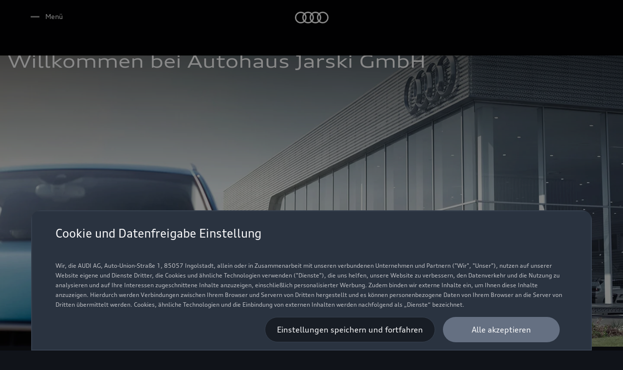

--- FILE ---
content_type: text/javascript
request_url: https://fa-partner-business-card.cdn.prod.arcade.apps.one.audi/v3.5.4/fh/app-alpha.js
body_size: 100253
content:
/*! For license information please see app-alpha.js.LICENSE.txt */
!function(e,t){if("object"==typeof exports&&"object"==typeof module)module.exports=t(require("@oneaudi/unified-web-alpha-common"),require("react"),require("react-dom"),require("styled-components"));else if("function"==typeof define&&define.amd)define(["@oneaudi/unified-web-alpha-common","react","react-dom","styled-components"],t);else{var n="object"==typeof exports?t(require("@oneaudi/unified-web-alpha-common"),require("react"),require("react-dom"),require("styled-components")):t(e["@oneaudi/unified-web-alpha-common"],e.react,e["react-dom"],e["styled-components"]);for(var r in n)("object"==typeof exports?exports:e)[r]=n[r]}}(this,(e,t,n,r)=>(()=>{var i,o,a={108:(e,t,n)=>{(()=>{"use strict";var t={613:function(e,t,n){var r=this&&this.__importDefault||function(e){return e&&e.__esModule?e:{default:e}};Object.defineProperty(t,"__esModule",{value:!0});const i=r(n(497)),o=n(497),a=n(221),s=n(430),c=n(347),l={i18nData:void 0,language:void 0,i18nService:void 0,localeService:void 0,asyncSsrManager:void 0};t.default=({i18nData:e,language:t="default",featureServices:n,scopes:r=[],children:u})=>{const d=(0,c.getI18NContext)();l.asyncSsrManager=null==n?void 0:n["s2:async-ssr-manager"],l.i18nService=null==n?void 0:n["dbad:audi-i18n-service"],l.localeService=null==n?void 0:n["locale-service"];const[f,p]=(0,o.useReducer)(s.i18nReducer,l);return(0,o.useEffect)(()=>{r&&e.setScopes(r),e.registerCallback(e=>{p((0,a.createUpdateDataAction)(e,t))})},[e,t,r]),i.default.createElement(d.Consumer,null,e=>{const t=e||{i18nState:f,i18nDispatch:p};return i.default.createElement(d.Provider,{value:t},u)})}},221:(e,t)=>{var n;Object.defineProperty(t,"__esModule",{value:!0}),t.createUpdateDataAction=t.I18nActionTypes=void 0,function(e){e.UpdateDataAction="UPDATE_DATA"}(n||(t.I18nActionTypes=n={})),t.createUpdateDataAction=(e,t)=>({payload:{i18nData:e,language:t},type:n.UpdateDataAction})},347:function(e,t,n){var r=this&&this.__importDefault||function(e){return e&&e.__esModule?e:{default:e}};Object.defineProperty(t,"__esModule",{value:!0}),t.getI18NContext=void 0;const i=r(n(497)),o="function"==typeof Symbol&&Symbol.for?Symbol.for("__I18N_CONTEXT__"):"__I18N_CONTEXT__";t.getI18NContext=()=>(i.default[o]||Object.defineProperty(i.default,o,{value:i.default.createContext(void 0),enumerable:!1,configurable:!0,writable:!1}),i.default[o])},773:(e,t,n)=>{Object.defineProperty(t,"__esModule",{value:!0}),t.useI18nBulk=t.useI18n=void 0;const r=n(497),i=n(347),o=(e,t,n)=>{var r,i;const o=null==n?void 0:n.getMessages(),a=null!==(r=null==t?void 0:t.language)&&void 0!==r?r:"default";return null===(i=null==o?void 0:o[a])||void 0===i?void 0:i[e]},a=(e,t)=>{var n,r,i,o;const{i18nState:a}=t,{language:s}=a;return(()=>{const e="undefined"!=typeof window?window.location.search:"";return"true"===new URLSearchParams(e).get("d_text")})()?`[${e}]${(null===(r=null===(n=a.i18nData)||void 0===n?void 0:n[s])||void 0===r?void 0:r[e])||"-"}[END]`:null===(o=null===(i=a.i18nData)||void 0===i?void 0:i[s])||void 0===o?void 0:o[e]};t.useI18n=(e,t)=>{var n,s,c,l;const{id:u,defaultMessage:d}=e,f=(0,r.useContext)((0,i.getI18NContext)()),p=null===(n=null==f?void 0:f.i18nState)||void 0===n?void 0:n.asyncSsrManager,h=null===(s=null==f?void 0:f.i18nState)||void 0===s?void 0:s.localeService,m=null===(c=null==f?void 0:f.i18nState)||void 0===c?void 0:c.i18nService,g=p?o(u,h,m):a(u,f);if(t){const e=[...Object.entries(t)].reduce((e,[t,n])=>null==e?void 0:e.replace(`{{${t}}}`,`${n}`),null!=g?g:d);return null!=e?e:`missing translation: ${u}`}return null!==(l=null!=g?g:d)&&void 0!==l?l:`missing translation: ${u}`},t.useI18nBulk=e=>{var t,n,s;const c=(0,r.useContext)((0,i.getI18NContext)()),l=null===(t=null==c?void 0:c.i18nState)||void 0===t?void 0:t.asyncSsrManager,u=null===(n=null==c?void 0:c.i18nState)||void 0===n?void 0:n.localeService,d=null===(s=null==c?void 0:c.i18nState)||void 0===s?void 0:s.i18nService;return Object.keys(e).reduce(function(t,n){return t[n]=(e=>{var t;const{id:n,defaultMessage:r,placeholder:i}=e,s=l?o(n,u,d):a(n,c);if(i){const e=[...Object.entries(i)].reduce((e,[t,n])=>null==e?void 0:e.replace(`{{${t}}}`,`${n}`),null!=s?s:r);return null!=e?e:`missing translation: ${n}`}return null!==(t=null!=s?s:r)&&void 0!==t?t:`missing translation: ${n}`})(e[n]),t},{})}},430:(e,t,n)=>{Object.defineProperty(t,"__esModule",{value:!0}),t.i18nReducer=void 0;const r=n(221);t.i18nReducer=(e,t)=>t.type===r.I18nActionTypes.UpdateDataAction?Object.assign(Object.assign({},e),t.payload):e},607:function(e,t,n){var r=this&&this.__importDefault||function(e){return e&&e.__esModule?e:{default:e}};Object.defineProperty(t,"__esModule",{value:!0}),t.useI18nBulk=t.useI18n=t.getI18NContext=void 0;const i=r(n(613));var o=n(347);Object.defineProperty(t,"getI18NContext",{enumerable:!0,get:function(){return o.getI18NContext}});var a=n(773);Object.defineProperty(t,"useI18n",{enumerable:!0,get:function(){return a.useI18n}}),Object.defineProperty(t,"useI18nBulk",{enumerable:!0,get:function(){return a.useI18nBulk}}),t.default=i.default},497:e=>{e.exports=n(155)}},r={},i=function e(n){var i=r[n];if(void 0!==i)return i.exports;var o=r[n]={exports:{}};return t[n].call(o.exports,o,o.exports,e),o.exports}(607);e.exports=i})()},155:e=>{"use strict";e.exports=t},181:(e,t,n)=>{var r=/^\s+|\s+$/g,i=/^[-+]0x[0-9a-f]+$/i,o=/^0b[01]+$/i,a=/^0o[0-7]+$/i,s=parseInt,c="object"==typeof n.g&&n.g&&n.g.Object===Object&&n.g,l="object"==typeof self&&self&&self.Object===Object&&self,u=c||l||Function("return this")(),d=Object.prototype.toString,f=Math.max,p=Math.min,h=function(){return u.Date.now()};function m(e){var t=typeof e;return!!e&&("object"==t||"function"==t)}function g(e){if("number"==typeof e)return e;if(function(e){return"symbol"==typeof e||function(e){return!!e&&"object"==typeof e}(e)&&"[object Symbol]"==d.call(e)}(e))return NaN;if(m(e)){var t="function"==typeof e.valueOf?e.valueOf():e;e=m(t)?t+"":t}if("string"!=typeof e)return 0===e?e:+e;e=e.replace(r,"");var n=o.test(e);return n||a.test(e)?s(e.slice(2),n?2:8):i.test(e)?NaN:+e}e.exports=function(e,t,n){var r,i,o,a,s,c,l=0,u=!1,d=!1,v=!0;if("function"!=typeof e)throw new TypeError("Expected a function");function y(t){var n=r,o=i;return r=i=void 0,l=t,a=e.apply(o,n)}function b(e){var n=e-c;return void 0===c||n>=t||n<0||d&&e-l>=o}function E(){var e=h();if(b(e))return _(e);s=setTimeout(E,function(e){var n=t-(e-c);return d?p(n,o-(e-l)):n}(e))}function _(e){return s=void 0,v&&r?y(e):(r=i=void 0,a)}function S(){var e=h(),n=b(e);if(r=arguments,i=this,c=e,n){if(void 0===s)return function(e){return l=e,s=setTimeout(E,t),u?y(e):a}(c);if(d)return s=setTimeout(E,t),y(c)}return void 0===s&&(s=setTimeout(E,t)),a}return t=g(t)||0,m(n)&&(u=!!n.leading,o=(d="maxWait"in n)?f(g(n.maxWait)||0,t):o,v="trailing"in n?!!n.trailing:v),S.cancel=function(){void 0!==s&&clearTimeout(s),l=0,r=c=i=s=void 0},S.flush=function(){return void 0===s?a:_(h())},S}},243:(e,t,n)=>{"use strict";e.exports.__SECRET_INTERNALS_DO_NOT_USE_OR_YOU_WILL_BE_FIRED=void 0,e.exports.__CLIENT_INTERNALS_DO_NOT_USE_OR_WARN_USERS_THEY_CANNOT_UPGRADE=void 0,e.exports.__SERVER_INTERNALS_DO_NOT_USE_OR_WARN_USERS_THEY_CANNOT_UPGRADE=void 0,Object.assign(e.exports,n(155))},251:(e,t)=>{t.read=function(e,t,n,r,i){var o,a,s=8*i-r-1,c=(1<<s)-1,l=c>>1,u=-7,d=n?i-1:0,f=n?-1:1,p=e[t+d];for(d+=f,o=p&(1<<-u)-1,p>>=-u,u+=s;u>0;o=256*o+e[t+d],d+=f,u-=8);for(a=o&(1<<-u)-1,o>>=-u,u+=r;u>0;a=256*a+e[t+d],d+=f,u-=8);if(0===o)o=1-l;else{if(o===c)return a?NaN:1/0*(p?-1:1);a+=Math.pow(2,r),o-=l}return(p?-1:1)*a*Math.pow(2,o-r)},t.write=function(e,t,n,r,i,o){var a,s,c,l=8*o-i-1,u=(1<<l)-1,d=u>>1,f=23===i?Math.pow(2,-24)-Math.pow(2,-77):0,p=r?0:o-1,h=r?1:-1,m=t<0||0===t&&1/t<0?1:0;for(t=Math.abs(t),isNaN(t)||t===1/0?(s=isNaN(t)?1:0,a=u):(a=Math.floor(Math.log(t)/Math.LN2),t*(c=Math.pow(2,-a))<1&&(a--,c*=2),(t+=a+d>=1?f/c:f*Math.pow(2,1-d))*c>=2&&(a++,c/=2),a+d>=u?(s=0,a=u):a+d>=1?(s=(t*c-1)*Math.pow(2,i),a+=d):(s=t*Math.pow(2,d-1)*Math.pow(2,i),a=0));i>=8;e[n+p]=255&s,p+=h,s/=256,i-=8);for(a=a<<i|s,l+=i;l>0;e[n+p]=255&a,p+=h,a/=256,l-=8);e[n+p-h]|=128*m}},287:(e,t,n)=>{"use strict";var r=n(526),i=n(251),o="function"==typeof Symbol&&"function"==typeof Symbol.for?Symbol.for("nodejs.util.inspect.custom"):null;t.hp=c,t.IS=50;var a=2147483647;function s(e){if(e>a)throw new RangeError('The value "'+e+'" is invalid for option "size"');var t=new Uint8Array(e);return Object.setPrototypeOf(t,c.prototype),t}function c(e,t,n){if("number"==typeof e){if("string"==typeof t)throw new TypeError('The "string" argument must be of type string. Received type number');return d(e)}return l(e,t,n)}function l(e,t,n){if("string"==typeof e)return function(e,t){if("string"==typeof t&&""!==t||(t="utf8"),!c.isEncoding(t))throw new TypeError("Unknown encoding: "+t);var n=0|m(e,t),r=s(n),i=r.write(e,t);return i!==n&&(r=r.slice(0,i)),r}(e,t);if(ArrayBuffer.isView(e))return function(e){if(U(e,Uint8Array)){var t=new Uint8Array(e);return p(t.buffer,t.byteOffset,t.byteLength)}return f(e)}(e);if(null==e)throw new TypeError("The first argument must be one of type string, Buffer, ArrayBuffer, Array, or Array-like Object. Received type "+typeof e);if(U(e,ArrayBuffer)||e&&U(e.buffer,ArrayBuffer))return p(e,t,n);if("undefined"!=typeof SharedArrayBuffer&&(U(e,SharedArrayBuffer)||e&&U(e.buffer,SharedArrayBuffer)))return p(e,t,n);if("number"==typeof e)throw new TypeError('The "value" argument must not be of type number. Received type number');var r=e.valueOf&&e.valueOf();if(null!=r&&r!==e)return c.from(r,t,n);var i=function(e){if(c.isBuffer(e)){var t=0|h(e.length),n=s(t);return 0===n.length||e.copy(n,0,0,t),n}return void 0!==e.length?"number"!=typeof e.length||V(e.length)?s(0):f(e):"Buffer"===e.type&&Array.isArray(e.data)?f(e.data):void 0}(e);if(i)return i;if("undefined"!=typeof Symbol&&null!=Symbol.toPrimitive&&"function"==typeof e[Symbol.toPrimitive])return c.from(e[Symbol.toPrimitive]("string"),t,n);throw new TypeError("The first argument must be one of type string, Buffer, ArrayBuffer, Array, or Array-like Object. Received type "+typeof e)}function u(e){if("number"!=typeof e)throw new TypeError('"size" argument must be of type number');if(e<0)throw new RangeError('The value "'+e+'" is invalid for option "size"')}function d(e){return u(e),s(e<0?0:0|h(e))}function f(e){for(var t=e.length<0?0:0|h(e.length),n=s(t),r=0;r<t;r+=1)n[r]=255&e[r];return n}function p(e,t,n){if(t<0||e.byteLength<t)throw new RangeError('"offset" is outside of buffer bounds');if(e.byteLength<t+(n||0))throw new RangeError('"length" is outside of buffer bounds');var r;return r=void 0===t&&void 0===n?new Uint8Array(e):void 0===n?new Uint8Array(e,t):new Uint8Array(e,t,n),Object.setPrototypeOf(r,c.prototype),r}function h(e){if(e>=a)throw new RangeError("Attempt to allocate Buffer larger than maximum size: 0x"+a.toString(16)+" bytes");return 0|e}function m(e,t){if(c.isBuffer(e))return e.length;if(ArrayBuffer.isView(e)||U(e,ArrayBuffer))return e.byteLength;if("string"!=typeof e)throw new TypeError('The "string" argument must be one of type string, Buffer, or ArrayBuffer. Received type '+typeof e);var n=e.length,r=arguments.length>2&&!0===arguments[2];if(!r&&0===n)return 0;for(var i=!1;;)switch(t){case"ascii":case"latin1":case"binary":return n;case"utf8":case"utf-8":return F(e).length;case"ucs2":case"ucs-2":case"utf16le":case"utf-16le":return 2*n;case"hex":return n>>>1;case"base64":return B(e).length;default:if(i)return r?-1:F(e).length;t=(""+t).toLowerCase(),i=!0}}function g(e,t,n){var r=!1;if((void 0===t||t<0)&&(t=0),t>this.length)return"";if((void 0===n||n>this.length)&&(n=this.length),n<=0)return"";if((n>>>=0)<=(t>>>=0))return"";for(e||(e="utf8");;)switch(e){case"hex":return C(this,t,n);case"utf8":case"utf-8":return T(this,t,n);case"ascii":return O(this,t,n);case"latin1":case"binary":return D(this,t,n);case"base64":return k(this,t,n);case"ucs2":case"ucs-2":case"utf16le":case"utf-16le":return A(this,t,n);default:if(r)throw new TypeError("Unknown encoding: "+e);e=(e+"").toLowerCase(),r=!0}}function v(e,t,n){var r=e[t];e[t]=e[n],e[n]=r}function y(e,t,n,r,i){if(0===e.length)return-1;if("string"==typeof n?(r=n,n=0):n>2147483647?n=2147483647:n<-2147483648&&(n=-2147483648),V(n=+n)&&(n=i?0:e.length-1),n<0&&(n=e.length+n),n>=e.length){if(i)return-1;n=e.length-1}else if(n<0){if(!i)return-1;n=0}if("string"==typeof t&&(t=c.from(t,r)),c.isBuffer(t))return 0===t.length?-1:b(e,t,n,r,i);if("number"==typeof t)return t&=255,"function"==typeof Uint8Array.prototype.indexOf?i?Uint8Array.prototype.indexOf.call(e,t,n):Uint8Array.prototype.lastIndexOf.call(e,t,n):b(e,[t],n,r,i);throw new TypeError("val must be string, number or Buffer")}function b(e,t,n,r,i){var o,a=1,s=e.length,c=t.length;if(void 0!==r&&("ucs2"===(r=String(r).toLowerCase())||"ucs-2"===r||"utf16le"===r||"utf-16le"===r)){if(e.length<2||t.length<2)return-1;a=2,s/=2,c/=2,n/=2}function l(e,t){return 1===a?e[t]:e.readUInt16BE(t*a)}if(i){var u=-1;for(o=n;o<s;o++)if(l(e,o)===l(t,-1===u?0:o-u)){if(-1===u&&(u=o),o-u+1===c)return u*a}else-1!==u&&(o-=o-u),u=-1}else for(n+c>s&&(n=s-c),o=n;o>=0;o--){for(var d=!0,f=0;f<c;f++)if(l(e,o+f)!==l(t,f)){d=!1;break}if(d)return o}return-1}function E(e,t,n,r){n=Number(n)||0;var i=e.length-n;r?(r=Number(r))>i&&(r=i):r=i;var o=t.length;r>o/2&&(r=o/2);for(var a=0;a<r;++a){var s=parseInt(t.substr(2*a,2),16);if(V(s))return a;e[n+a]=s}return a}function _(e,t,n,r){return j(F(t,e.length-n),e,n,r)}function S(e,t,n,r){return j(function(e){for(var t=[],n=0;n<e.length;++n)t.push(255&e.charCodeAt(n));return t}(t),e,n,r)}function w(e,t,n,r){return j(B(t),e,n,r)}function x(e,t,n,r){return j(function(e,t){for(var n,r,i,o=[],a=0;a<e.length&&!((t-=2)<0);++a)r=(n=e.charCodeAt(a))>>8,i=n%256,o.push(i),o.push(r);return o}(t,e.length-n),e,n,r)}function k(e,t,n){return 0===t&&n===e.length?r.fromByteArray(e):r.fromByteArray(e.slice(t,n))}function T(e,t,n){n=Math.min(e.length,n);for(var r=[],i=t;i<n;){var o,a,s,c,l=e[i],u=null,d=l>239?4:l>223?3:l>191?2:1;if(i+d<=n)switch(d){case 1:l<128&&(u=l);break;case 2:128==(192&(o=e[i+1]))&&(c=(31&l)<<6|63&o)>127&&(u=c);break;case 3:o=e[i+1],a=e[i+2],128==(192&o)&&128==(192&a)&&(c=(15&l)<<12|(63&o)<<6|63&a)>2047&&(c<55296||c>57343)&&(u=c);break;case 4:o=e[i+1],a=e[i+2],s=e[i+3],128==(192&o)&&128==(192&a)&&128==(192&s)&&(c=(15&l)<<18|(63&o)<<12|(63&a)<<6|63&s)>65535&&c<1114112&&(u=c)}null===u?(u=65533,d=1):u>65535&&(u-=65536,r.push(u>>>10&1023|55296),u=56320|1023&u),r.push(u),i+=d}return function(e){var t=e.length;if(t<=I)return String.fromCharCode.apply(String,e);for(var n="",r=0;r<t;)n+=String.fromCharCode.apply(String,e.slice(r,r+=I));return n}(r)}c.TYPED_ARRAY_SUPPORT=function(){try{var e=new Uint8Array(1),t={foo:function(){return 42}};return Object.setPrototypeOf(t,Uint8Array.prototype),Object.setPrototypeOf(e,t),42===e.foo()}catch(e){return!1}}(),c.TYPED_ARRAY_SUPPORT||"undefined"==typeof console||"function"!=typeof console.error||console.error("This browser lacks typed array (Uint8Array) support which is required by `buffer` v5.x. Use `buffer` v4.x if you require old browser support."),Object.defineProperty(c.prototype,"parent",{enumerable:!0,get:function(){if(c.isBuffer(this))return this.buffer}}),Object.defineProperty(c.prototype,"offset",{enumerable:!0,get:function(){if(c.isBuffer(this))return this.byteOffset}}),c.poolSize=8192,c.from=function(e,t,n){return l(e,t,n)},Object.setPrototypeOf(c.prototype,Uint8Array.prototype),Object.setPrototypeOf(c,Uint8Array),c.alloc=function(e,t,n){return function(e,t,n){return u(e),e<=0?s(e):void 0!==t?"string"==typeof n?s(e).fill(t,n):s(e).fill(t):s(e)}(e,t,n)},c.allocUnsafe=function(e){return d(e)},c.allocUnsafeSlow=function(e){return d(e)},c.isBuffer=function(e){return null!=e&&!0===e._isBuffer&&e!==c.prototype},c.compare=function(e,t){if(U(e,Uint8Array)&&(e=c.from(e,e.offset,e.byteLength)),U(t,Uint8Array)&&(t=c.from(t,t.offset,t.byteLength)),!c.isBuffer(e)||!c.isBuffer(t))throw new TypeError('The "buf1", "buf2" arguments must be one of type Buffer or Uint8Array');if(e===t)return 0;for(var n=e.length,r=t.length,i=0,o=Math.min(n,r);i<o;++i)if(e[i]!==t[i]){n=e[i],r=t[i];break}return n<r?-1:r<n?1:0},c.isEncoding=function(e){switch(String(e).toLowerCase()){case"hex":case"utf8":case"utf-8":case"ascii":case"latin1":case"binary":case"base64":case"ucs2":case"ucs-2":case"utf16le":case"utf-16le":return!0;default:return!1}},c.concat=function(e,t){if(!Array.isArray(e))throw new TypeError('"list" argument must be an Array of Buffers');if(0===e.length)return c.alloc(0);var n;if(void 0===t)for(t=0,n=0;n<e.length;++n)t+=e[n].length;var r=c.allocUnsafe(t),i=0;for(n=0;n<e.length;++n){var o=e[n];if(U(o,Uint8Array))i+o.length>r.length?c.from(o).copy(r,i):Uint8Array.prototype.set.call(r,o,i);else{if(!c.isBuffer(o))throw new TypeError('"list" argument must be an Array of Buffers');o.copy(r,i)}i+=o.length}return r},c.byteLength=m,c.prototype._isBuffer=!0,c.prototype.swap16=function(){var e=this.length;if(e%2!=0)throw new RangeError("Buffer size must be a multiple of 16-bits");for(var t=0;t<e;t+=2)v(this,t,t+1);return this},c.prototype.swap32=function(){var e=this.length;if(e%4!=0)throw new RangeError("Buffer size must be a multiple of 32-bits");for(var t=0;t<e;t+=4)v(this,t,t+3),v(this,t+1,t+2);return this},c.prototype.swap64=function(){var e=this.length;if(e%8!=0)throw new RangeError("Buffer size must be a multiple of 64-bits");for(var t=0;t<e;t+=8)v(this,t,t+7),v(this,t+1,t+6),v(this,t+2,t+5),v(this,t+3,t+4);return this},c.prototype.toString=function(){var e=this.length;return 0===e?"":0===arguments.length?T(this,0,e):g.apply(this,arguments)},c.prototype.toLocaleString=c.prototype.toString,c.prototype.equals=function(e){if(!c.isBuffer(e))throw new TypeError("Argument must be a Buffer");return this===e||0===c.compare(this,e)},c.prototype.inspect=function(){var e="",n=t.IS;return e=this.toString("hex",0,n).replace(/(.{2})/g,"$1 ").trim(),this.length>n&&(e+=" ... "),"<Buffer "+e+">"},o&&(c.prototype[o]=c.prototype.inspect),c.prototype.compare=function(e,t,n,r,i){if(U(e,Uint8Array)&&(e=c.from(e,e.offset,e.byteLength)),!c.isBuffer(e))throw new TypeError('The "target" argument must be one of type Buffer or Uint8Array. Received type '+typeof e);if(void 0===t&&(t=0),void 0===n&&(n=e?e.length:0),void 0===r&&(r=0),void 0===i&&(i=this.length),t<0||n>e.length||r<0||i>this.length)throw new RangeError("out of range index");if(r>=i&&t>=n)return 0;if(r>=i)return-1;if(t>=n)return 1;if(this===e)return 0;for(var o=(i>>>=0)-(r>>>=0),a=(n>>>=0)-(t>>>=0),s=Math.min(o,a),l=this.slice(r,i),u=e.slice(t,n),d=0;d<s;++d)if(l[d]!==u[d]){o=l[d],a=u[d];break}return o<a?-1:a<o?1:0},c.prototype.includes=function(e,t,n){return-1!==this.indexOf(e,t,n)},c.prototype.indexOf=function(e,t,n){return y(this,e,t,n,!0)},c.prototype.lastIndexOf=function(e,t,n){return y(this,e,t,n,!1)},c.prototype.write=function(e,t,n,r){if(void 0===t)r="utf8",n=this.length,t=0;else if(void 0===n&&"string"==typeof t)r=t,n=this.length,t=0;else{if(!isFinite(t))throw new Error("Buffer.write(string, encoding, offset[, length]) is no longer supported");t>>>=0,isFinite(n)?(n>>>=0,void 0===r&&(r="utf8")):(r=n,n=void 0)}var i=this.length-t;if((void 0===n||n>i)&&(n=i),e.length>0&&(n<0||t<0)||t>this.length)throw new RangeError("Attempt to write outside buffer bounds");r||(r="utf8");for(var o=!1;;)switch(r){case"hex":return E(this,e,t,n);case"utf8":case"utf-8":return _(this,e,t,n);case"ascii":case"latin1":case"binary":return S(this,e,t,n);case"base64":return w(this,e,t,n);case"ucs2":case"ucs-2":case"utf16le":case"utf-16le":return x(this,e,t,n);default:if(o)throw new TypeError("Unknown encoding: "+r);r=(""+r).toLowerCase(),o=!0}},c.prototype.toJSON=function(){return{type:"Buffer",data:Array.prototype.slice.call(this._arr||this,0)}};var I=4096;function O(e,t,n){var r="";n=Math.min(e.length,n);for(var i=t;i<n;++i)r+=String.fromCharCode(127&e[i]);return r}function D(e,t,n){var r="";n=Math.min(e.length,n);for(var i=t;i<n;++i)r+=String.fromCharCode(e[i]);return r}function C(e,t,n){var r=e.length;(!t||t<0)&&(t=0),(!n||n<0||n>r)&&(n=r);for(var i="",o=t;o<n;++o)i+=q[e[o]];return i}function A(e,t,n){for(var r=e.slice(t,n),i="",o=0;o<r.length-1;o+=2)i+=String.fromCharCode(r[o]+256*r[o+1]);return i}function N(e,t,n){if(e%1!=0||e<0)throw new RangeError("offset is not uint");if(e+t>n)throw new RangeError("Trying to access beyond buffer length")}function R(e,t,n,r,i,o){if(!c.isBuffer(e))throw new TypeError('"buffer" argument must be a Buffer instance');if(t>i||t<o)throw new RangeError('"value" argument is out of bounds');if(n+r>e.length)throw new RangeError("Index out of range")}function P(e,t,n,r,i,o){if(n+r>e.length)throw new RangeError("Index out of range");if(n<0)throw new RangeError("Index out of range")}function $(e,t,n,r,o){return t=+t,n>>>=0,o||P(e,0,n,4),i.write(e,t,n,r,23,4),n+4}function M(e,t,n,r,o){return t=+t,n>>>=0,o||P(e,0,n,8),i.write(e,t,n,r,52,8),n+8}c.prototype.slice=function(e,t){var n=this.length;(e=~~e)<0?(e+=n)<0&&(e=0):e>n&&(e=n),(t=void 0===t?n:~~t)<0?(t+=n)<0&&(t=0):t>n&&(t=n),t<e&&(t=e);var r=this.subarray(e,t);return Object.setPrototypeOf(r,c.prototype),r},c.prototype.readUintLE=c.prototype.readUIntLE=function(e,t,n){e>>>=0,t>>>=0,n||N(e,t,this.length);for(var r=this[e],i=1,o=0;++o<t&&(i*=256);)r+=this[e+o]*i;return r},c.prototype.readUintBE=c.prototype.readUIntBE=function(e,t,n){e>>>=0,t>>>=0,n||N(e,t,this.length);for(var r=this[e+--t],i=1;t>0&&(i*=256);)r+=this[e+--t]*i;return r},c.prototype.readUint8=c.prototype.readUInt8=function(e,t){return e>>>=0,t||N(e,1,this.length),this[e]},c.prototype.readUint16LE=c.prototype.readUInt16LE=function(e,t){return e>>>=0,t||N(e,2,this.length),this[e]|this[e+1]<<8},c.prototype.readUint16BE=c.prototype.readUInt16BE=function(e,t){return e>>>=0,t||N(e,2,this.length),this[e]<<8|this[e+1]},c.prototype.readUint32LE=c.prototype.readUInt32LE=function(e,t){return e>>>=0,t||N(e,4,this.length),(this[e]|this[e+1]<<8|this[e+2]<<16)+16777216*this[e+3]},c.prototype.readUint32BE=c.prototype.readUInt32BE=function(e,t){return e>>>=0,t||N(e,4,this.length),16777216*this[e]+(this[e+1]<<16|this[e+2]<<8|this[e+3])},c.prototype.readIntLE=function(e,t,n){e>>>=0,t>>>=0,n||N(e,t,this.length);for(var r=this[e],i=1,o=0;++o<t&&(i*=256);)r+=this[e+o]*i;return r>=(i*=128)&&(r-=Math.pow(2,8*t)),r},c.prototype.readIntBE=function(e,t,n){e>>>=0,t>>>=0,n||N(e,t,this.length);for(var r=t,i=1,o=this[e+--r];r>0&&(i*=256);)o+=this[e+--r]*i;return o>=(i*=128)&&(o-=Math.pow(2,8*t)),o},c.prototype.readInt8=function(e,t){return e>>>=0,t||N(e,1,this.length),128&this[e]?-1*(255-this[e]+1):this[e]},c.prototype.readInt16LE=function(e,t){e>>>=0,t||N(e,2,this.length);var n=this[e]|this[e+1]<<8;return 32768&n?4294901760|n:n},c.prototype.readInt16BE=function(e,t){e>>>=0,t||N(e,2,this.length);var n=this[e+1]|this[e]<<8;return 32768&n?4294901760|n:n},c.prototype.readInt32LE=function(e,t){return e>>>=0,t||N(e,4,this.length),this[e]|this[e+1]<<8|this[e+2]<<16|this[e+3]<<24},c.prototype.readInt32BE=function(e,t){return e>>>=0,t||N(e,4,this.length),this[e]<<24|this[e+1]<<16|this[e+2]<<8|this[e+3]},c.prototype.readFloatLE=function(e,t){return e>>>=0,t||N(e,4,this.length),i.read(this,e,!0,23,4)},c.prototype.readFloatBE=function(e,t){return e>>>=0,t||N(e,4,this.length),i.read(this,e,!1,23,4)},c.prototype.readDoubleLE=function(e,t){return e>>>=0,t||N(e,8,this.length),i.read(this,e,!0,52,8)},c.prototype.readDoubleBE=function(e,t){return e>>>=0,t||N(e,8,this.length),i.read(this,e,!1,52,8)},c.prototype.writeUintLE=c.prototype.writeUIntLE=function(e,t,n,r){e=+e,t>>>=0,n>>>=0,r||R(this,e,t,n,Math.pow(2,8*n)-1,0);var i=1,o=0;for(this[t]=255&e;++o<n&&(i*=256);)this[t+o]=e/i&255;return t+n},c.prototype.writeUintBE=c.prototype.writeUIntBE=function(e,t,n,r){e=+e,t>>>=0,n>>>=0,r||R(this,e,t,n,Math.pow(2,8*n)-1,0);var i=n-1,o=1;for(this[t+i]=255&e;--i>=0&&(o*=256);)this[t+i]=e/o&255;return t+n},c.prototype.writeUint8=c.prototype.writeUInt8=function(e,t,n){return e=+e,t>>>=0,n||R(this,e,t,1,255,0),this[t]=255&e,t+1},c.prototype.writeUint16LE=c.prototype.writeUInt16LE=function(e,t,n){return e=+e,t>>>=0,n||R(this,e,t,2,65535,0),this[t]=255&e,this[t+1]=e>>>8,t+2},c.prototype.writeUint16BE=c.prototype.writeUInt16BE=function(e,t,n){return e=+e,t>>>=0,n||R(this,e,t,2,65535,0),this[t]=e>>>8,this[t+1]=255&e,t+2},c.prototype.writeUint32LE=c.prototype.writeUInt32LE=function(e,t,n){return e=+e,t>>>=0,n||R(this,e,t,4,4294967295,0),this[t+3]=e>>>24,this[t+2]=e>>>16,this[t+1]=e>>>8,this[t]=255&e,t+4},c.prototype.writeUint32BE=c.prototype.writeUInt32BE=function(e,t,n){return e=+e,t>>>=0,n||R(this,e,t,4,4294967295,0),this[t]=e>>>24,this[t+1]=e>>>16,this[t+2]=e>>>8,this[t+3]=255&e,t+4},c.prototype.writeIntLE=function(e,t,n,r){if(e=+e,t>>>=0,!r){var i=Math.pow(2,8*n-1);R(this,e,t,n,i-1,-i)}var o=0,a=1,s=0;for(this[t]=255&e;++o<n&&(a*=256);)e<0&&0===s&&0!==this[t+o-1]&&(s=1),this[t+o]=(e/a|0)-s&255;return t+n},c.prototype.writeIntBE=function(e,t,n,r){if(e=+e,t>>>=0,!r){var i=Math.pow(2,8*n-1);R(this,e,t,n,i-1,-i)}var o=n-1,a=1,s=0;for(this[t+o]=255&e;--o>=0&&(a*=256);)e<0&&0===s&&0!==this[t+o+1]&&(s=1),this[t+o]=(e/a|0)-s&255;return t+n},c.prototype.writeInt8=function(e,t,n){return e=+e,t>>>=0,n||R(this,e,t,1,127,-128),e<0&&(e=255+e+1),this[t]=255&e,t+1},c.prototype.writeInt16LE=function(e,t,n){return e=+e,t>>>=0,n||R(this,e,t,2,32767,-32768),this[t]=255&e,this[t+1]=e>>>8,t+2},c.prototype.writeInt16BE=function(e,t,n){return e=+e,t>>>=0,n||R(this,e,t,2,32767,-32768),this[t]=e>>>8,this[t+1]=255&e,t+2},c.prototype.writeInt32LE=function(e,t,n){return e=+e,t>>>=0,n||R(this,e,t,4,2147483647,-2147483648),this[t]=255&e,this[t+1]=e>>>8,this[t+2]=e>>>16,this[t+3]=e>>>24,t+4},c.prototype.writeInt32BE=function(e,t,n){return e=+e,t>>>=0,n||R(this,e,t,4,2147483647,-2147483648),e<0&&(e=4294967295+e+1),this[t]=e>>>24,this[t+1]=e>>>16,this[t+2]=e>>>8,this[t+3]=255&e,t+4},c.prototype.writeFloatLE=function(e,t,n){return $(this,e,t,!0,n)},c.prototype.writeFloatBE=function(e,t,n){return $(this,e,t,!1,n)},c.prototype.writeDoubleLE=function(e,t,n){return M(this,e,t,!0,n)},c.prototype.writeDoubleBE=function(e,t,n){return M(this,e,t,!1,n)},c.prototype.copy=function(e,t,n,r){if(!c.isBuffer(e))throw new TypeError("argument should be a Buffer");if(n||(n=0),r||0===r||(r=this.length),t>=e.length&&(t=e.length),t||(t=0),r>0&&r<n&&(r=n),r===n)return 0;if(0===e.length||0===this.length)return 0;if(t<0)throw new RangeError("targetStart out of bounds");if(n<0||n>=this.length)throw new RangeError("Index out of range");if(r<0)throw new RangeError("sourceEnd out of bounds");r>this.length&&(r=this.length),e.length-t<r-n&&(r=e.length-t+n);var i=r-n;return this===e&&"function"==typeof Uint8Array.prototype.copyWithin?this.copyWithin(t,n,r):Uint8Array.prototype.set.call(e,this.subarray(n,r),t),i},c.prototype.fill=function(e,t,n,r){if("string"==typeof e){if("string"==typeof t?(r=t,t=0,n=this.length):"string"==typeof n&&(r=n,n=this.length),void 0!==r&&"string"!=typeof r)throw new TypeError("encoding must be a string");if("string"==typeof r&&!c.isEncoding(r))throw new TypeError("Unknown encoding: "+r);if(1===e.length){var i=e.charCodeAt(0);("utf8"===r&&i<128||"latin1"===r)&&(e=i)}}else"number"==typeof e?e&=255:"boolean"==typeof e&&(e=Number(e));if(t<0||this.length<t||this.length<n)throw new RangeError("Out of range index");if(n<=t)return this;var o;if(t>>>=0,n=void 0===n?this.length:n>>>0,e||(e=0),"number"==typeof e)for(o=t;o<n;++o)this[o]=e;else{var a=c.isBuffer(e)?e:c.from(e,r),s=a.length;if(0===s)throw new TypeError('The value "'+e+'" is invalid for argument "value"');for(o=0;o<n-t;++o)this[o+t]=a[o%s]}return this};var L=/[^+/0-9A-Za-z-_]/g;function F(e,t){var n;t=t||1/0;for(var r=e.length,i=null,o=[],a=0;a<r;++a){if((n=e.charCodeAt(a))>55295&&n<57344){if(!i){if(n>56319){(t-=3)>-1&&o.push(239,191,189);continue}if(a+1===r){(t-=3)>-1&&o.push(239,191,189);continue}i=n;continue}if(n<56320){(t-=3)>-1&&o.push(239,191,189),i=n;continue}n=65536+(i-55296<<10|n-56320)}else i&&(t-=3)>-1&&o.push(239,191,189);if(i=null,n<128){if((t-=1)<0)break;o.push(n)}else if(n<2048){if((t-=2)<0)break;o.push(n>>6|192,63&n|128)}else if(n<65536){if((t-=3)<0)break;o.push(n>>12|224,n>>6&63|128,63&n|128)}else{if(!(n<1114112))throw new Error("Invalid code point");if((t-=4)<0)break;o.push(n>>18|240,n>>12&63|128,n>>6&63|128,63&n|128)}}return o}function B(e){return r.toByteArray(function(e){if((e=(e=e.split("=")[0]).trim().replace(L,"")).length<2)return"";for(;e.length%4!=0;)e+="=";return e}(e))}function j(e,t,n,r){for(var i=0;i<r&&!(i+n>=t.length||i>=e.length);++i)t[i+n]=e[i];return i}function U(e,t){return e instanceof t||null!=e&&null!=e.constructor&&null!=e.constructor.name&&e.constructor.name===t.name}function V(e){return e!=e}var q=function(){for(var e="0123456789abcdef",t=new Array(256),n=0;n<16;++n)for(var r=16*n,i=0;i<16;++i)t[r+i]=e[n]+e[i];return t}()},514:e=>{"use strict";e.exports=n},526:(e,t)=>{"use strict";t.byteLength=function(e){var t=s(e),n=t[0],r=t[1];return 3*(n+r)/4-r},t.toByteArray=function(e){var t,n,o=s(e),a=o[0],c=o[1],l=new i(function(e,t,n){return 3*(t+n)/4-n}(0,a,c)),u=0,d=c>0?a-4:a;for(n=0;n<d;n+=4)t=r[e.charCodeAt(n)]<<18|r[e.charCodeAt(n+1)]<<12|r[e.charCodeAt(n+2)]<<6|r[e.charCodeAt(n+3)],l[u++]=t>>16&255,l[u++]=t>>8&255,l[u++]=255&t;return 2===c&&(t=r[e.charCodeAt(n)]<<2|r[e.charCodeAt(n+1)]>>4,l[u++]=255&t),1===c&&(t=r[e.charCodeAt(n)]<<10|r[e.charCodeAt(n+1)]<<4|r[e.charCodeAt(n+2)]>>2,l[u++]=t>>8&255,l[u++]=255&t),l},t.fromByteArray=function(e){for(var t,r=e.length,i=r%3,o=[],a=16383,s=0,c=r-i;s<c;s+=a)o.push(l(e,s,s+a>c?c:s+a));return 1===i?(t=e[r-1],o.push(n[t>>2]+n[t<<4&63]+"==")):2===i&&(t=(e[r-2]<<8)+e[r-1],o.push(n[t>>10]+n[t>>4&63]+n[t<<2&63]+"=")),o.join("")};for(var n=[],r=[],i="undefined"!=typeof Uint8Array?Uint8Array:Array,o="ABCDEFGHIJKLMNOPQRSTUVWXYZabcdefghijklmnopqrstuvwxyz0123456789+/",a=0;a<64;++a)n[a]=o[a],r[o.charCodeAt(a)]=a;function s(e){var t=e.length;if(t%4>0)throw new Error("Invalid string. Length must be a multiple of 4");var n=e.indexOf("=");return-1===n&&(n=t),[n,n===t?0:4-n%4]}function c(e){return n[e>>18&63]+n[e>>12&63]+n[e>>6&63]+n[63&e]}function l(e,t,n){for(var r,i=[],o=t;o<n;o+=3)r=(e[o]<<16&16711680)+(e[o+1]<<8&65280)+(255&e[o+2]),i.push(c(r));return i.join("")}r["-".charCodeAt(0)]=62,r["_".charCodeAt(0)]=63},694:e=>{"use strict";e.exports=r},912:t=>{"use strict";t.exports=e}},s={};function c(e){var t=s[e];if(void 0!==t)return t.exports;var n=s[e]={exports:{}};return a[e](n,n.exports,c),n.exports}c.n=e=>{var t=e&&e.__esModule?()=>e.default:()=>e;return c.d(t,{a:t}),t},o=Object.getPrototypeOf?e=>Object.getPrototypeOf(e):e=>e.__proto__,c.t=function(e,t){if(1&t&&(e=this(e)),8&t)return e;if("object"==typeof e&&e){if(4&t&&e.__esModule)return e;if(16&t&&"function"==typeof e.then)return e}var n=Object.create(null);c.r(n);var r={};i=i||[null,o({}),o([]),o(o)];for(var a=2&t&&e;("object"==typeof a||"function"==typeof a)&&!~i.indexOf(a);a=o(a))Object.getOwnPropertyNames(a).forEach(t=>r[t]=()=>e[t]);return r.default=()=>e,c.d(n,r),n},c.d=(e,t)=>{for(var n in t)c.o(t,n)&&!c.o(e,n)&&Object.defineProperty(e,n,{enumerable:!0,get:t[n]})},c.g=function(){if("object"==typeof globalThis)return globalThis;try{return this||new Function("return this")()}catch(e){if("object"==typeof window)return window}}(),c.o=(e,t)=>Object.prototype.hasOwnProperty.call(e,t),c.r=e=>{"undefined"!=typeof Symbol&&Symbol.toStringTag&&Object.defineProperty(e,Symbol.toStringTag,{value:"Module"}),Object.defineProperty(e,"__esModule",{value:!0})};var l={};return(()=>{"use strict";c.r(l),c.d(l,{default:()=>Gf,fetchEnv:()=>Vf,getAsyncStateHolder:()=>qf,name:()=>Uf});var e=c(155),t=c.n(e);function n(e,t){return n=Object.setPrototypeOf?Object.setPrototypeOf.bind():function(e,t){return e.__proto__=t,e},n(e,t)}function r(e,t){e.prototype=Object.create(t.prototype),e.prototype.constructor=e,n(e,t)}function i(){return i=Object.assign?Object.assign.bind():function(e){for(var t=1;t<arguments.length;t++){var n=arguments[t];for(var r in n)({}).hasOwnProperty.call(n,r)&&(e[r]=n[r])}return e},i.apply(null,arguments)}var o="undefined"==typeof window;function a(){}function s(e){return Array.isArray(e)?e:[e]}function u(e,t,n){return y(e)?[i({},t,{queryKey:e}),n]:[e||{},t]}function d(e,t){var n,r,i=e.active,o=e.exact,a=e.fetching,c=e.inactive,l=e.predicate,u=e.queryKey,d=e.stale;if(y(u))if(o){if(t.queryHash!==f(u,t.options))return!1}else if(n=t.queryKey,r=u,!h(s(n),s(r)))return!1;var p=function(e,t){return!0===e&&!0===t||null==e&&null==t?"all":!1===e&&!1===t?"none":(null!=e?e:!t)?"active":"inactive"}(i,c);if("none"===p)return!1;if("all"!==p){var m=t.isActive();if("active"===p&&!m)return!1;if("inactive"===p&&m)return!1}return!("boolean"==typeof d&&t.isStale()!==d||"boolean"==typeof a&&t.isFetching()!==a||l&&!l(t))}function f(e,t){return((null==t?void 0:t.queryKeyHashFn)||p)(e)}function p(e){var t;return t=s(e),JSON.stringify(t,function(e,t){return g(t)?Object.keys(t).sort().reduce(function(e,n){return e[n]=t[n],e},{}):t})}function h(e,t){return e===t||typeof e==typeof t&&!(!e||!t||"object"!=typeof e||"object"!=typeof t)&&!Object.keys(t).some(function(n){return!h(e[n],t[n])})}function m(e,t){if(e===t)return e;var n=Array.isArray(e)&&Array.isArray(t);if(n||g(e)&&g(t)){for(var r=n?e.length:Object.keys(e).length,i=n?t:Object.keys(t),o=i.length,a=n?[]:{},s=0,c=0;c<o;c++){var l=n?c:i[c];a[l]=m(e[l],t[l]),a[l]===e[l]&&s++}return r===o&&s===r?e:a}return t}function g(e){if(!v(e))return!1;var t=e.constructor;if(void 0===t)return!0;var n=t.prototype;return!!v(n)&&!!n.hasOwnProperty("isPrototypeOf")}function v(e){return"[object Object]"===Object.prototype.toString.call(e)}function y(e){return"string"==typeof e||Array.isArray(e)}function b(e){Promise.resolve().then(e).catch(function(e){return setTimeout(function(){throw e})})}var E=new(function(){function e(){this.queue=[],this.transactions=0,this.notifyFn=function(e){e()},this.batchNotifyFn=function(e){e()}}var t=e.prototype;return t.batch=function(e){var t;this.transactions++;try{t=e()}finally{this.transactions--,this.transactions||this.flush()}return t},t.schedule=function(e){var t=this;this.transactions?this.queue.push(e):b(function(){t.notifyFn(e)})},t.batchCalls=function(e){var t=this;return function(){for(var n=arguments.length,r=new Array(n),i=0;i<n;i++)r[i]=arguments[i];t.schedule(function(){e.apply(void 0,r)})}},t.flush=function(){var e=this,t=this.queue;this.queue=[],t.length&&b(function(){e.batchNotifyFn(function(){t.forEach(function(t){e.notifyFn(t)})})})},t.setNotifyFunction=function(e){this.notifyFn=e},t.setBatchNotifyFunction=function(e){this.batchNotifyFn=e},e}()),_=console,S=function(){function e(){this.listeners=[]}var t=e.prototype;return t.subscribe=function(e){var t=this,n=e||function(){};return this.listeners.push(n),this.onSubscribe(),function(){t.listeners=t.listeners.filter(function(e){return e!==n}),t.onUnsubscribe()}},t.hasListeners=function(){return this.listeners.length>0},t.onSubscribe=function(){},t.onUnsubscribe=function(){},e}(),w=new(function(e){function t(){var t;return(t=e.call(this)||this).setup=function(e){var t;if(!o&&(null==(t=window)?void 0:t.addEventListener)){var n=function(){return e()};return window.addEventListener("visibilitychange",n,!1),window.addEventListener("focus",n,!1),function(){window.removeEventListener("visibilitychange",n),window.removeEventListener("focus",n)}}},t}r(t,e);var n=t.prototype;return n.onSubscribe=function(){this.cleanup||this.setEventListener(this.setup)},n.onUnsubscribe=function(){var e;this.hasListeners()||(null==(e=this.cleanup)||e.call(this),this.cleanup=void 0)},n.setEventListener=function(e){var t,n=this;this.setup=e,null==(t=this.cleanup)||t.call(this),this.cleanup=e(function(e){"boolean"==typeof e?n.setFocused(e):n.onFocus()})},n.setFocused=function(e){this.focused=e,e&&this.onFocus()},n.onFocus=function(){this.listeners.forEach(function(e){e()})},n.isFocused=function(){return"boolean"==typeof this.focused?this.focused:"undefined"==typeof document||[void 0,"visible","prerender"].includes(document.visibilityState)},t}(S)),x=new(function(e){function t(){var t;return(t=e.call(this)||this).setup=function(e){var t;if(!o&&(null==(t=window)?void 0:t.addEventListener)){var n=function(){return e()};return window.addEventListener("online",n,!1),window.addEventListener("offline",n,!1),function(){window.removeEventListener("online",n),window.removeEventListener("offline",n)}}},t}r(t,e);var n=t.prototype;return n.onSubscribe=function(){this.cleanup||this.setEventListener(this.setup)},n.onUnsubscribe=function(){var e;this.hasListeners()||(null==(e=this.cleanup)||e.call(this),this.cleanup=void 0)},n.setEventListener=function(e){var t,n=this;this.setup=e,null==(t=this.cleanup)||t.call(this),this.cleanup=e(function(e){"boolean"==typeof e?n.setOnline(e):n.onOnline()})},n.setOnline=function(e){this.online=e,e&&this.onOnline()},n.onOnline=function(){this.listeners.forEach(function(e){e()})},n.isOnline=function(){return"boolean"==typeof this.online?this.online:"undefined"==typeof navigator||void 0===navigator.onLine||navigator.onLine},t}(S));function k(e){return Math.min(1e3*Math.pow(2,e),3e4)}function T(e){return"function"==typeof(null==e?void 0:e.cancel)}var I=function(e){this.revert=null==e?void 0:e.revert,this.silent=null==e?void 0:e.silent};function O(e){return e instanceof I}var D=function(e){var t,n,r,i,o=this,a=!1;this.abort=e.abort,this.cancel=function(e){return null==t?void 0:t(e)},this.cancelRetry=function(){a=!0},this.continueRetry=function(){a=!1},this.continue=function(){return null==n?void 0:n()},this.failureCount=0,this.isPaused=!1,this.isResolved=!1,this.isTransportCancelable=!1,this.promise=new Promise(function(e,t){r=e,i=t});var s=function(t){o.isResolved||(o.isResolved=!0,null==e.onSuccess||e.onSuccess(t),null==n||n(),r(t))},c=function(t){o.isResolved||(o.isResolved=!0,null==e.onError||e.onError(t),null==n||n(),i(t))};!function r(){if(!o.isResolved){var i;try{i=e.fn()}catch(e){i=Promise.reject(e)}t=function(e){if(!o.isResolved&&(c(new I(e)),null==o.abort||o.abort(),T(i)))try{i.cancel()}catch(e){}},o.isTransportCancelable=T(i),Promise.resolve(i).then(s).catch(function(t){var i,s;if(!o.isResolved){var l,u=null!=(i=e.retry)?i:3,d=null!=(s=e.retryDelay)?s:k,f="function"==typeof d?d(o.failureCount,t):d,p=!0===u||"number"==typeof u&&o.failureCount<u||"function"==typeof u&&u(o.failureCount,t);!a&&p?(o.failureCount++,null==e.onFail||e.onFail(o.failureCount,t),(l=f,new Promise(function(e){setTimeout(e,l)})).then(function(){if(!w.isFocused()||!x.isOnline())return new Promise(function(t){n=t,o.isPaused=!0,null==e.onPause||e.onPause()}).then(function(){n=void 0,o.isPaused=!1,null==e.onContinue||e.onContinue()})}).then(function(){a?c(t):r()})):c(t)}})}}()},C=function(){function e(e){this.abortSignalConsumed=!1,this.hadObservers=!1,this.defaultOptions=e.defaultOptions,this.setOptions(e.options),this.observers=[],this.cache=e.cache,this.queryKey=e.queryKey,this.queryHash=e.queryHash,this.initialState=e.state||this.getDefaultState(this.options),this.state=this.initialState,this.meta=e.meta,this.scheduleGc()}var t=e.prototype;return t.setOptions=function(e){var t;this.options=i({},this.defaultOptions,e),this.meta=null==e?void 0:e.meta,this.cacheTime=Math.max(this.cacheTime||0,null!=(t=this.options.cacheTime)?t:3e5)},t.setDefaultOptions=function(e){this.defaultOptions=e},t.scheduleGc=function(){var e,t=this;this.clearGcTimeout(),"number"==typeof(e=this.cacheTime)&&e>=0&&e!==1/0&&(this.gcTimeout=setTimeout(function(){t.optionalRemove()},this.cacheTime))},t.clearGcTimeout=function(){this.gcTimeout&&(clearTimeout(this.gcTimeout),this.gcTimeout=void 0)},t.optionalRemove=function(){this.observers.length||(this.state.isFetching?this.hadObservers&&this.scheduleGc():this.cache.remove(this))},t.setData=function(e,t){var n,r,i=this.state.data,o=function(e,t){return"function"==typeof e?e(t):e}(e,i);return(null==(n=(r=this.options).isDataEqual)?void 0:n.call(r,i,o))?o=i:!1!==this.options.structuralSharing&&(o=m(i,o)),this.dispatch({data:o,type:"success",dataUpdatedAt:null==t?void 0:t.updatedAt}),o},t.setState=function(e,t){this.dispatch({type:"setState",state:e,setStateOptions:t})},t.cancel=function(e){var t,n=this.promise;return null==(t=this.retryer)||t.cancel(e),n?n.then(a).catch(a):Promise.resolve()},t.destroy=function(){this.clearGcTimeout(),this.cancel({silent:!0})},t.reset=function(){this.destroy(),this.setState(this.initialState)},t.isActive=function(){return this.observers.some(function(e){return!1!==e.options.enabled})},t.isFetching=function(){return this.state.isFetching},t.isStale=function(){return this.state.isInvalidated||!this.state.dataUpdatedAt||this.observers.some(function(e){return e.getCurrentResult().isStale})},t.isStaleByTime=function(e){return void 0===e&&(e=0),this.state.isInvalidated||!this.state.dataUpdatedAt||!function(e,t){return Math.max(e+(t||0)-Date.now(),0)}(this.state.dataUpdatedAt,e)},t.onFocus=function(){var e,t=this.observers.find(function(e){return e.shouldFetchOnWindowFocus()});t&&t.refetch(),null==(e=this.retryer)||e.continue()},t.onOnline=function(){var e,t=this.observers.find(function(e){return e.shouldFetchOnReconnect()});t&&t.refetch(),null==(e=this.retryer)||e.continue()},t.addObserver=function(e){-1===this.observers.indexOf(e)&&(this.observers.push(e),this.hadObservers=!0,this.clearGcTimeout(),this.cache.notify({type:"observerAdded",query:this,observer:e}))},t.removeObserver=function(e){-1!==this.observers.indexOf(e)&&(this.observers=this.observers.filter(function(t){return t!==e}),this.observers.length||(this.retryer&&(this.retryer.isTransportCancelable||this.abortSignalConsumed?this.retryer.cancel({revert:!0}):this.retryer.cancelRetry()),this.cacheTime?this.scheduleGc():this.cache.remove(this)),this.cache.notify({type:"observerRemoved",query:this,observer:e}))},t.getObserversCount=function(){return this.observers.length},t.invalidate=function(){this.state.isInvalidated||this.dispatch({type:"invalidate"})},t.fetch=function(e,t){var n,r,i,o=this;if(this.state.isFetching)if(this.state.dataUpdatedAt&&(null==t?void 0:t.cancelRefetch))this.cancel({silent:!0});else if(this.promise){var a;return null==(a=this.retryer)||a.continueRetry(),this.promise}if(e&&this.setOptions(e),!this.options.queryFn){var c=this.observers.find(function(e){return e.options.queryFn});c&&this.setOptions(c.options)}var l=s(this.queryKey),u=function(){if("function"==typeof AbortController)return new AbortController}(),d={queryKey:l,pageParam:void 0,meta:this.meta};Object.defineProperty(d,"signal",{enumerable:!0,get:function(){if(u)return o.abortSignalConsumed=!0,u.signal}});var f,p,h={fetchOptions:t,options:this.options,queryKey:l,state:this.state,fetchFn:function(){return o.options.queryFn?(o.abortSignalConsumed=!1,o.options.queryFn(d)):Promise.reject("Missing queryFn")},meta:this.meta};return(null==(n=this.options.behavior)?void 0:n.onFetch)&&(null==(f=this.options.behavior)||f.onFetch(h)),this.revertState=this.state,this.state.isFetching&&this.state.fetchMeta===(null==(r=h.fetchOptions)?void 0:r.meta)||this.dispatch({type:"fetch",meta:null==(p=h.fetchOptions)?void 0:p.meta}),this.retryer=new D({fn:h.fetchFn,abort:null==u||null==(i=u.abort)?void 0:i.bind(u),onSuccess:function(e){o.setData(e),null==o.cache.config.onSuccess||o.cache.config.onSuccess(e,o),0===o.cacheTime&&o.optionalRemove()},onError:function(e){O(e)&&e.silent||o.dispatch({type:"error",error:e}),O(e)||(null==o.cache.config.onError||o.cache.config.onError(e,o),_.error(e)),0===o.cacheTime&&o.optionalRemove()},onFail:function(){o.dispatch({type:"failed"})},onPause:function(){o.dispatch({type:"pause"})},onContinue:function(){o.dispatch({type:"continue"})},retry:h.options.retry,retryDelay:h.options.retryDelay}),this.promise=this.retryer.promise,this.promise},t.dispatch=function(e){var t=this;this.state=this.reducer(this.state,e),E.batch(function(){t.observers.forEach(function(t){t.onQueryUpdate(e)}),t.cache.notify({query:t,type:"queryUpdated",action:e})})},t.getDefaultState=function(e){var t="function"==typeof e.initialData?e.initialData():e.initialData,n=void 0!==e.initialData?"function"==typeof e.initialDataUpdatedAt?e.initialDataUpdatedAt():e.initialDataUpdatedAt:0,r=void 0!==t;return{data:t,dataUpdateCount:0,dataUpdatedAt:r?null!=n?n:Date.now():0,error:null,errorUpdateCount:0,errorUpdatedAt:0,fetchFailureCount:0,fetchMeta:null,isFetching:!1,isInvalidated:!1,isPaused:!1,status:r?"success":"idle"}},t.reducer=function(e,t){var n,r;switch(t.type){case"failed":return i({},e,{fetchFailureCount:e.fetchFailureCount+1});case"pause":return i({},e,{isPaused:!0});case"continue":return i({},e,{isPaused:!1});case"fetch":return i({},e,{fetchFailureCount:0,fetchMeta:null!=(n=t.meta)?n:null,isFetching:!0,isPaused:!1},!e.dataUpdatedAt&&{error:null,status:"loading"});case"success":return i({},e,{data:t.data,dataUpdateCount:e.dataUpdateCount+1,dataUpdatedAt:null!=(r=t.dataUpdatedAt)?r:Date.now(),error:null,fetchFailureCount:0,isFetching:!1,isInvalidated:!1,isPaused:!1,status:"success"});case"error":var o=t.error;return O(o)&&o.revert&&this.revertState?i({},this.revertState):i({},e,{error:o,errorUpdateCount:e.errorUpdateCount+1,errorUpdatedAt:Date.now(),fetchFailureCount:e.fetchFailureCount+1,isFetching:!1,isPaused:!1,status:"error"});case"invalidate":return i({},e,{isInvalidated:!0});case"setState":return i({},e,t.state);default:return e}},e}(),A=function(e){function t(t){var n;return(n=e.call(this)||this).config=t||{},n.queries=[],n.queriesMap={},n}r(t,e);var n=t.prototype;return n.build=function(e,t,n){var r,i=t.queryKey,o=null!=(r=t.queryHash)?r:f(i,t),a=this.get(o);return a||(a=new C({cache:this,queryKey:i,queryHash:o,options:e.defaultQueryOptions(t),state:n,defaultOptions:e.getQueryDefaults(i),meta:t.meta}),this.add(a)),a},n.add=function(e){this.queriesMap[e.queryHash]||(this.queriesMap[e.queryHash]=e,this.queries.push(e),this.notify({type:"queryAdded",query:e}))},n.remove=function(e){var t=this.queriesMap[e.queryHash];t&&(e.destroy(),this.queries=this.queries.filter(function(t){return t!==e}),t===e&&delete this.queriesMap[e.queryHash],this.notify({type:"queryRemoved",query:e}))},n.clear=function(){var e=this;E.batch(function(){e.queries.forEach(function(t){e.remove(t)})})},n.get=function(e){return this.queriesMap[e]},n.getAll=function(){return this.queries},n.find=function(e,t){var n=u(e,t)[0];return void 0===n.exact&&(n.exact=!0),this.queries.find(function(e){return d(n,e)})},n.findAll=function(e,t){var n=u(e,t)[0];return Object.keys(n).length>0?this.queries.filter(function(e){return d(n,e)}):this.queries},n.notify=function(e){var t=this;E.batch(function(){t.listeners.forEach(function(t){t(e)})})},n.onFocus=function(){var e=this;E.batch(function(){e.queries.forEach(function(e){e.onFocus()})})},n.onOnline=function(){var e=this;E.batch(function(){e.queries.forEach(function(e){e.onOnline()})})},t}(S),N=c(514),R=c.n(N),P=R().unstable_batchedUpdates;E.setBatchNotifyFunction(P);var $=console;_=$;var M=c(108),L=c.n(M);function F(e){return Array.isArray(e)&&(0===e.length||e.length>0&&B(e[0]))}function B(e){return Boolean(e&&Object.prototype.hasOwnProperty.call(e,"fields"))}const j=t().createContext({isAuthorMode:!1,isFalconContent:!1}),U=()=>()=>{},V=()=>!1;function q(e,t){return!("aem-headless"!==e?.__type||!B(e))||(t&&console.warn("The content provided to <UniversalEditorProvider /> is not valid Falcon content",e),!1)}const z=({contentService:e,renderModeService:n,children:r})=>{const[i,o]=t().useState(e.getContent()),a=t().useCallback(()=>1===n?.getRenderMode(),[n]),s=t().useSyncExternalStore(U,a,V),[c,l]=t().useState(q(i,s));t().useEffect(()=>{const t=()=>{const t=e.getContent();o(t),l(q(i,s))};return e.onContentChange(t),()=>{e.removeOnContentChange(t)}},[e,o]);const u=t().useMemo(()=>({isAuthorMode:s,isFalconContent:c,rawCmsContent:i}),[s,c,i]);return t().createElement(j.Provider,{value:u},r)};var Y=function(e,t){return Y=Object.setPrototypeOf||{__proto__:[]}instanceof Array&&function(e,t){e.__proto__=t}||function(e,t){for(var n in t)Object.prototype.hasOwnProperty.call(t,n)&&(e[n]=t[n])},Y(e,t)};function Q(e,t){if("function"!=typeof t&&null!==t)throw new TypeError("Class extends value "+String(t)+" is not a constructor or null");function n(){this.constructor=e}Y(e,t),e.prototype=null===t?Object.create(t):(n.prototype=t.prototype,new n)}var G=function(){return G=Object.assign||function(e){for(var t,n=1,r=arguments.length;n<r;n++)for(var i in t=arguments[n])Object.prototype.hasOwnProperty.call(t,i)&&(e[i]=t[i]);return e},G.apply(this,arguments)};function H(e,t){var n={};for(var r in e)Object.prototype.hasOwnProperty.call(e,r)&&t.indexOf(r)<0&&(n[r]=e[r]);if(null!=e&&"function"==typeof Object.getOwnPropertySymbols){var i=0;for(r=Object.getOwnPropertySymbols(e);i<r.length;i++)t.indexOf(r[i])<0&&Object.prototype.propertyIsEnumerable.call(e,r[i])&&(n[r[i]]=e[r[i]])}return n}function K(e,t,n,r){return new(n||(n=Promise))(function(i,o){function a(e){try{c(r.next(e))}catch(e){o(e)}}function s(e){try{c(r.throw(e))}catch(e){o(e)}}function c(e){var t;e.done?i(e.value):(t=e.value,t instanceof n?t:new n(function(e){e(t)})).then(a,s)}c((r=r.apply(e,t||[])).next())})}function W(e,t){var n,r,i,o={label:0,sent:function(){if(1&i[0])throw i[1];return i[1]},trys:[],ops:[]},a=Object.create(("function"==typeof Iterator?Iterator:Object).prototype);return a.next=s(0),a.throw=s(1),a.return=s(2),"function"==typeof Symbol&&(a[Symbol.iterator]=function(){return this}),a;function s(s){return function(c){return function(s){if(n)throw new TypeError("Generator is already executing.");for(;a&&(a=0,s[0]&&(o=0)),o;)try{if(n=1,r&&(i=2&s[0]?r.return:s[0]?r.throw||((i=r.return)&&i.call(r),0):r.next)&&!(i=i.call(r,s[1])).done)return i;switch(r=0,i&&(s=[2&s[0],i.value]),s[0]){case 0:case 1:i=s;break;case 4:return o.label++,{value:s[1],done:!1};case 5:o.label++,r=s[1],s=[0];continue;case 7:s=o.ops.pop(),o.trys.pop();continue;default:if(!((i=(i=o.trys).length>0&&i[i.length-1])||6!==s[0]&&2!==s[0])){o=0;continue}if(3===s[0]&&(!i||s[1]>i[0]&&s[1]<i[3])){o.label=s[1];break}if(6===s[0]&&o.label<i[1]){o.label=i[1],i=s;break}if(i&&o.label<i[2]){o.label=i[2],o.ops.push(s);break}i[2]&&o.ops.pop(),o.trys.pop();continue}s=t.call(e,o)}catch(e){s=[6,e],r=0}finally{n=i=0}if(5&s[0])throw s[1];return{value:s[0]?s[1]:void 0,done:!0}}([s,c])}}}function X(e,t,n){if(n||2===arguments.length)for(var r,i=0,o=t.length;i<o;i++)!r&&i in t||(r||(r=Array.prototype.slice.call(t,0,i)),r[i]=t[i]);return e.concat(r||Array.prototype.slice.call(t))}Object.create,Object.create,"function"==typeof SuppressedError&&SuppressedError;var J="Invariant Violation",Z=Object.setPrototypeOf,ee=void 0===Z?function(e,t){return e.__proto__=t,e}:Z,te=function(e){function t(n){void 0===n&&(n=J);var r=e.call(this,"number"==typeof n?J+": "+n+" (see https://github.com/apollographql/invariant-packages)":n)||this;return r.framesToPop=1,r.name=J,ee(r,t.prototype),r}return Q(t,e),t}(Error);function ne(e,t){if(!e)throw new te(t)}var re,ie=["debug","log","warn","error","silent"],oe=ie.indexOf("log");function ae(e){return function(){if(ie.indexOf(e)>=oe)return(console[e]||console.log).apply(console,arguments)}}(re=ne||(ne={})).debug=ae("debug"),re.log=ae("log"),re.warn=ae("warn"),re.error=ae("error");var se="3.14.0";function ce(e){try{return e()}catch(e){}}const le=ce(function(){return globalThis})||ce(function(){return window})||ce(function(){return self})||ce(function(){return global})||ce(function(){return ce.constructor("return this")()});var ue=new Map;function de(e){var t=ue.get(e)||1;return ue.set(e,t+1),"".concat(e,":").concat(t,":").concat(Math.random().toString(36).slice(2))}function fe(e,t){void 0===t&&(t=0);var n=de("stringifyForDisplay");return JSON.stringify(e,function(e,t){return void 0===t?n:t},t).split(JSON.stringify(n)).join("<undefined>")}function pe(e){return function(t){for(var n=[],r=1;r<arguments.length;r++)n[r-1]=arguments[r];if("number"==typeof t){var i=t;(t=ye(i))||(t=be(i,n),n=[])}e.apply(void 0,[t].concat(n))}}var he=Object.assign(function(e,t){for(var n=[],r=2;r<arguments.length;r++)n[r-2]=arguments[r];e||ne(e,ye(t,n)||be(t,n))},{debug:pe(ne.debug),log:pe(ne.log),warn:pe(ne.warn),error:pe(ne.error)});function me(e){for(var t=[],n=1;n<arguments.length;n++)t[n-1]=arguments[n];return new te(ye(e,t)||be(e,t))}var ge=Symbol.for("ApolloErrorMessageHandler_"+se);function ve(e){if("string"==typeof e)return e;try{return fe(e,2).slice(0,1e3)}catch(e){return"<non-serializable>"}}function ye(e,t){if(void 0===t&&(t=[]),e)return le[ge]&&le[ge](e,t.map(ve))}function be(e,t){if(void 0===t&&(t=[]),e)return"An error occurred! For more details, see the full error text at https://go.apollo.dev/c/err#".concat(encodeURIComponent(JSON.stringify({version:se,message:e,args:t.map(ve)})))}globalThis.__DEV__;var Ee=c(243),_e=c.t(Ee,2),Se="ReactNative"==ce(function(){return navigator.product}),we="function"==typeof WeakMap&&!(Se&&!global.HermesInternal),xe="function"==typeof WeakSet,ke="function"==typeof Symbol&&"function"==typeof Symbol.for,Te=ke&&Symbol.asyncIterator,Ie="function"==typeof ce(function(){return window.document.createElement}),Oe=ce(function(){return navigator.userAgent.indexOf("jsdom")>=0})||!1,De=(Ie||Se)&&!Oe,Ce=ke?Symbol.for("__APOLLO_CONTEXT__"):"__APOLLO_CONTEXT__";function Ae(){he("createContext"in _e,69);var e=Ee.createContext[Ce];return e||(Object.defineProperty(Ee.createContext,Ce,{value:e=Ee.createContext({}),enumerable:!1,writable:!1,configurable:!0}),e.displayName="ApolloContext"),e}var Ne=function(e){var t=e.client,n=e.children,r=Ae(),i=Ee.useContext(r),o=Ee.useMemo(function(){return G(G({},i),{client:t||i.client})},[i,t]);return he(o.client,71),Ee.createElement(r.Provider,{value:o},n)},Re=c(912);const Pe=e=>{const t=(t,n)=>{let r;const i=()=>{r&&window.clearTimeout(r)},o=t=>n=>{n.forEach(({intersectionRatio:n})=>{t(n)?r=window.setTimeout(()=>{e()},1e3):i()})};let a;return[e=>{if(!a){if("undefined"==typeof IntersectionObserver)return;a=new IntersectionObserver(o(t),n)}a.observe(e)},()=>{i(),a?.disconnect()}]},[n,r]=t(e=>e>0,{rootMargin:"0% 0% -30% 0%",threshold:0}),[i,o]=t(e=>1===e,{threshold:1});return[e=>{n(e),i(e)},()=>{r(),o()}]},$e=(0,e.createContext)({inView:void 0}),Me=({logger:n,children:r})=>{const i=n?.debug.bind(void 0,"InViewContext:"),o=(0,e.useRef)(null),[a,s]=(0,e.useReducer)(()=>!0,!1),[c,l]=Pe(s);(0,e.useEffect)(()=>(o.current&&(i?.("Connect observer instances."),c(o.current)),()=>{l()}),[]),(0,e.useEffect)(()=>{a&&(i?.("Component is in view. Disconnecting observer instances."),l())},[a]);const u=(0,e.useMemo)(()=>({inView:a}),[a]);return t().createElement($e.Provider,{value:u},t().createElement("div",{ref:o},r))};$e.displayName="InViewContextProvider";const Le=e.createContext({localeService:{},logger:console,contentService:{}}),Fe=n=>{const{children:r,localeService:i,logger:o,trackingService:a,contentService:s,queryCacheService:c}=n,l=(0,e.useMemo)(()=>({localeService:i,logger:o,trackingService:a,contentService:s,queryCacheService:c}),[i,o,a,s,c]);return t().createElement(Me,{logger:o},t().createElement(Re.ThemeProvider,{theme:{name:"dark"}},t().createElement(Le.Provider,{value:l},r)))};var Be=c(694),je=c.n(Be);const Ue=Be.keyframes`
  from {
    transform: rotate(-90deg);
  }
  to {
    transform: rotate(270deg);
  }
`,Ve=(e,t)=>t/360*e+"px",qe=je().svg`
  margin: ${e=>(0,Re.getMargins)(e.margin)};
  display: block;
  width: ${({dimensions:e})=>e}px;
  height: ${({dimensions:e})=>e}px;
  transform-origin: 50% 50%;
  animation: ${Ue} 1.5s cubic-bezier(0.4, 0, 0.3, 1)
    infinite;
`,ze=je().svg`
  margin: ${e=>(0,Re.getMargins)(e.margin)};
  display: block;
  width: ${({dimensions:e})=>e}px;
  height: ${({dimensions:e})=>e}px;
  transform-origin: 50% 50%;

  text {
    fill: ${e=>e.theme.cmp.color.feedback.progressIndicator.foreground.text.default};
    ${e=>"md"===e.size?(0,Re.getTypographyStyles)(Re.CMP_TYPOGRAPHY_FEEDBACK_PROGRESS_INDICATOR_MD_VALUE):(0,Re.getTypographyStyles)(Re.CMP_TYPOGRAPHY_FEEDBACK_PROGRESS_INDICATOR_LG_VALUE)}
  }
`,Ye=je().circle`
  fill: none;
  border: none;
  ${e=>"inverted"===e.colorScheme?Be.css`
          stroke: ${e.theme.cmp.color.feedback.progressIndicator.inverted.surface.trackLine.default};
        `:Be.css`
          stroke: ${e.theme.cmp.color.feedback.progressIndicator.monochrome.surface.trackLine.default};
        `}
  stroke-width: ${e=>"lg"===e.size||"number"==typeof e.size&&e.size>=48?Re.CMP_BORDER_WIDTH_FEEDBACK_PROGRESS_INDICATOR_SPINNER_LG:Re.CMP_BORDER_WIDTH_FEEDBACK_PROGRESS_INDICATOR_SPINNER_MD};
`,Qe=je().circle`
  fill: none;
  stroke-linecap: round;
  ${e=>"inverted"===e.colorScheme?Be.css`
          stroke: ${e.theme.cmp.color.feedback.progressIndicator.inverted.surface.trainLine.default};
        `:Be.css`
          stroke: ${e.theme.cmp.color.feedback.progressIndicator.monochrome.surface.trainLine.default};
        `}
  stroke-width: ${e=>"lg"===e.size||"number"==typeof e.size&&e.size>=48?Re.CMP_BORDER_WIDTH_FEEDBACK_PROGRESS_INDICATOR_SPINNER_LG:Re.CMP_BORDER_WIDTH_FEEDBACK_PROGRESS_INDICATOR_SPINNER_MD};

  ${e=>{const t=(n=e.dimensions,Math.PI*(n-3));var n;const r=t-(e.progress||0)/100*t;return"infinite"===e.type?Be.css`
        animation: ${(e=>Be.keyframes`
  0% {
    stroke-dasharray: ${[0,360].map(t=>Ve(e,t)).join(",")};
    stroke-dashoffset: ${Ve(e,0)};
    // TODO: token needed
    animation-timing-function: ease-in;
  }
  20% {
    stroke-dasharray: ${[200,360].map(t=>Ve(e,t)).join(",")};
    stroke-dashoffset: ${Ve(e,-40)};
  }
  100% {
    stroke-dasharray: ${[200,360].map(t=>Ve(e,t)).join(",")};
    stroke-dashoffset: ${Ve(e,-360)};
  }
`)(t)} 1.5s
          cubic-bezier(0.3, 0.95, 0.65, 0.9) infinite both;
      `:Be.css`
      stroke-dasharray: ${t};
      stroke-dashoffset: ${r};
    `}}
`,Ge=je().div`
  margin: ${e=>(0,Re.getMargins)(e.margin)};
  display: ${e=>"spinner"===e.variant?"inline-flex":"flex"};
  flex-direction: column;
  gap: ${Re.SYS_SPACE_FIXED_100};
  ${e=>"spinner"===e.variant&&Be.css`
      align-items: center;
    `}
`,He=je().div`
  color: ${e=>"idle"===e.colorScheme?e.theme.cmp.color.feedback.progressIndicator.foreground.text.default:e.theme.cmp.color.feedback.progressIndicator.foreground.text.inverted};

  ${e=>"sm"===e.size?(0,Re.getTypographyStyles)(Re.CMP_TYPOGRAPHY_FEEDBACK_PROGRESS_INDICATOR_SM_LABEL):"md"===e.size?(0,Re.getTypographyStyles)(Re.CMP_TYPOGRAPHY_FEEDBACK_PROGRESS_INDICATOR_MD_LABEL):(0,Re.getTypographyStyles)(Re.CMP_TYPOGRAPHY_FEEDBACK_PROGRESS_INDICATOR_LG_LABEL)};
`,Ke=je().div`
  margin: ${e=>(0,Re.getMargins)(e.margin)};
  position: relative;
  width: 100%;
  height: ${Re.SYS_SIZE_FIXED_100};
  overflow: hidden;
  background-color: ${e=>"inverted"===e.colorScheme?e.theme.cmp.color.feedback.progressIndicator.inverted.surface.trackLine.default:e.theme.cmp.color.feedback.progressIndicator.monochrome.surface.trackLine.default};
  border-radius: ${Re.SYS_BORDER_RADIUS_MAX};
`,We=je().div`
  display: inline-flex;
  color: ${e=>e.theme.cmp.color.feedback.progressIndicator.foreground.text.default};
  ${(0,Re.getTypographyStyles)(Re.CMP_TYPOGRAPHY_FEEDBACK_PROGRESS_INDICATOR_MD_VALUE)}
  margin-left: ${e=>e.progress}%;

  ${e=>0===e.progress?Be.css`
          transform: translateX(0%);
        `:100===e.progress?Be.css`
            transform: translateX(-100%);
          `:Be.css`
            transform: translateX(-50%);
          `}
`,Xe=Be.keyframes`
  0% {
    left: 0%;
    width: 0%;
  }
  50% {
    left: 20%;
    width: 50%;
    animation-timing-function: cubic-bezier(0,0,0,1);
  }
  100% {
    left: 100%;
    width: 0%;
  }
`,Je=je().div`
  position: absolute;
  top: 0%;
  width: 100%;
  height: 100%;
  background-color: ${e=>"inverted"===e.colorScheme?e.theme.cmp.color.feedback.progressIndicator.inverted.surface.trainLine.default:e.theme.cmp.color.feedback.progressIndicator.monochrome.surface.trainLine.default};
  transform-origin: 0% 0%;
  border-radius: ${Re.SYS_BORDER_RADIUS_MAX};

  ${e=>"infinite"===e.type?Be.css`
          animation: ${Xe} 1s
            cubic-bezier(0.85, 0, 1, 1) infinite;
        `:Be.css`
          width: ${`${e.progress}%`};
          // TODO: missing token
          transition: transform ease-in-out 0.1s;
        `}
`,Ze=je().div`
  display: flex;
  justify-content: ${e=>e.rangeNumbers?.startString?"space-between":"flex-end"};
`,et=je().div`
  color: ${e=>e.theme.cmp.color.feedback.progressIndicator.foreground.text.range.default};
  ${(0,Re.getTypographyStyles)(Re.CMP_TYPOGRAPHY_FEEDBACK_PROGRESS_INDICATOR_MD_RANGE)}
`,tt=je().div`
  margin: ${e=>(0,Re.getMargins)(e.margin)};
  display: flex;
  flex-direction: column;
  gap: ${Re.SYS_SIZE_FIXED_100};
`,nt=new Set(["role","lang","id"]),rt=["aria-"],it=e=>{const t={};for(const n in e)(nt.has(n)||rt.some(e=>n.startsWith(e)))&&(t[n]=e[n]);return t},ot=e=>{const t={};for(const n in e)n.startsWith("data-")&&(t[n]=e[n]);return t},at=({className:n,size:r="md",colorScheme:i="idle",type:o="infinite",variant:a,progress:s,label:c,rangeNumbers:l={start:0,end:100},hideProgressValue:u,margin:d,...f})=>{const p="lg"===r?48:"md"===r?32:"sm"===r?24:r,h=p/2,m=`${(0,e.useId)()}-label`,g=it(f),v=ot(f),y=t().createElement(qe,{...g,...v,viewBox:`0 0 ${p} ${p}`,className:c?void 0:n,role:"progressbar","aria-live":"polite","aria-busy":!0,dimensions:p,margin:c?void 0:d},t().createElement(Ye,{cx:h,cy:h,r:h-1.5,colorScheme:i,size:r}),t().createElement(Qe,{cx:h,cy:h,r:h-1.5,dimensions:p,colorScheme:i,type:o,size:r})),b=t().createElement(ze,{...g,...v,viewBox:`0 0 ${p} ${p}`,className:c?void 0:n,role:"progressbar","aria-valuetext":`${s}`,"aria-valuemin":l.start,"aria-valuemax":l.end,"aria-valuenow":s,"aria-labelledby":c&&m,dimensions:p,size:r,margin:c?void 0:d},("lg"===r||"md"===r)&&t().createElement("text",{x:"50%",y:"50%",textAnchor:"middle",dominantBaseline:"central"},s,0!==s&&void 0!==s&&"%"),t().createElement(Ye,{cx:h,cy:h,r:h-1.5,colorScheme:i,size:r}),t().createElement(Qe,{cx:h,cy:h,transform:`rotate(-90 ${p/2} ${p/2})`,r:h-1.5,dimensions:p,colorScheme:i,type:o,progress:s,size:r})),E=()=>"finite"===o?t().createElement(tt,{...g,...v,role:"progressbar","aria-valuetext":`${s}`,"aria-valuemin":l.start,"aria-valuemax":l.end,"aria-valuenow":s,"aria-labelledby":c&&m,className:c?void 0:n,margin:c?void 0:d},!u&&t().createElement("div",null,t().createElement(We,{progress:s,"aria-hidden":!0},s,"%")),t().createElement(Ke,{colorScheme:i},t().createElement(Je,{type:o,progress:s,colorScheme:i})),(l.startString||l.endString)&&t().createElement(Ze,{rangeNumbers:l},l.startString&&t().createElement(et,null,l.startString),l.endString&&t().createElement(et,null,l.endString))):t().createElement(Ke,{...g,...v,"aria-live":"polite",role:"progressbar","aria-busy":!0,className:c?void 0:n,colorScheme:i,margin:c?void 0:d},t().createElement(Je,{type:o,progress:s,colorScheme:i}));return"bar"===a?c?t().createElement(Ge,{...g,...v,variant:a,className:n,margin:d},t().createElement(He,{size:"md",id:m,colorScheme:i},c),E()):E():c?t().createElement(Ge,{margin:d,...g,...v,variant:a,className:n},"infinite"===o?y:b,t().createElement(He,{size:r,colorScheme:i},c)):"infinite"===o?y:b};at.displayName="ProgressIndicator";const st=Be.css`
  sup {
    vertical-align: 0.68em;
  }

  sub {
    vertical-align: -0.275em;
  }

  sup,
  sub {
    font-size: 0.583em;

    a {
      color: inherit;
      text-decoration: none;
      border-bottom: ${Re.SYS_SIZE_FIXED_50} solid
        ${e=>e.theme.cmp.color.navigation.textLink.foreground.default};

      transition-timing-function: cubic-bezier(0.75, 0.02, 0.5, 1);
      transition-duration: 250ms;
      transition-property: color, border-color;

      &:hover {
        color: ${e=>e.theme.cmp.color.navigation.textLink.foreground.interactive};
        border-bottom-color: ${e=>e.theme.cmp.color.navigation.textLink.foreground.interactive};
      }
      border-bottom: none;
    }
  }
`,ct=je().div`
  margin: ${e=>(0,Re.getMargins)(e.margin)||0};
  color: ${e=>e.theme.sys.color.text.copy.default};
  text-align: ${e=>e.$textAlign};

  ${e=>{const{order:t,style:n}=e.variant,r=Re.typographyTokenMapping.sys.typography.copy.order[t][n];return Be.css`
      ${(0,Re.getTypographyStyles)(r)}
    `}};

  ${st}
`,lt=je().div`
  margin: ${e=>(0,Re.getMargins)(e.margin)||0};
  text-align: ${e=>e.$textAlign};

  ${e=>{const{type:t}=e.variant;return"headline"===t?Be.css`
        color: ${e.theme.sys.color.text.headline.default};
      `:Be.css`
      color: ${e.theme.sys.color.text.display.default};
    `}};

  ${e=>{const{type:t,order:n}=e.variant;return(0,Re.getTypographyStyles)("headline"===t?Re.typographyTokenMapping.sys.typography.headline.order[n][e.variant.weight]:Re.typographyTokenMapping.sys.typography.display.order[n].normal)}};

  ${st}
`,ut=(0,e.forwardRef)(({tag:e,children:n,variant:r,className:i,margin:o,id:a,textAlign:s,...c},l)=>t().createElement(lt,{as:e,id:a,className:i,variant:r,ref:l,margin:o,$textAlign:s,...ot(c),...it(c)},n));ut.displayName="Headline";const dt=(0,e.forwardRef)(({tag:e="p",children:n,id:r,variant:i={order:"1",style:"normal"},textAlign:o,className:a,"data-testid":s,margin:c,...l},u)=>t().createElement(ct,{id:r,as:e,className:a,variant:i,"data-testid":s,ref:u,margin:c,$textAlign:o,...ot(l),...it(l)},n));dt.displayName="Text";var ft=!1,pt=_e.useSyncExternalStore||function(e,t,n){var r=t();!1===globalThis.__DEV__||ft||r===t()||(ft=!0,!1!==globalThis.__DEV__&&he.error(92));var i=Ee.useState({inst:{value:r,getSnapshot:t}}),o=i[0].inst,a=i[1];return De?Ee.useLayoutEffect(function(){Object.assign(o,{value:r,getSnapshot:t}),ht(o)&&a({inst:o})},[e,r,t]):Object.assign(o,{value:r,getSnapshot:t}),Ee.useEffect(function(){return ht(o)&&a({inst:o}),e(function(){ht(o)&&a({inst:o})})},[e]),r};function ht(e){var t=e.value,n=e.getSnapshot;try{return t!==n()}catch(e){return!0}}const{toString:mt,hasOwnProperty:gt}=Object.prototype,vt=Function.prototype.toString,yt=new Map;function bt(e,t){try{return _t(e,t)}finally{yt.clear()}}const Et=bt;function _t(e,t){if(e===t)return!0;const n=mt.call(e);if(n!==mt.call(t))return!1;switch(n){case"[object Array]":if(e.length!==t.length)return!1;case"[object Object]":{if(kt(e,t))return!0;const n=St(e),r=St(t),i=n.length;if(i!==r.length)return!1;for(let e=0;e<i;++e)if(!gt.call(t,n[e]))return!1;for(let r=0;r<i;++r){const i=n[r];if(!_t(e[i],t[i]))return!1}return!0}case"[object Error]":return e.name===t.name&&e.message===t.message;case"[object Number]":if(e!=e)return t!=t;case"[object Boolean]":case"[object Date]":return+e===+t;case"[object RegExp]":case"[object String]":return e==`${t}`;case"[object Map]":case"[object Set]":{if(e.size!==t.size)return!1;if(kt(e,t))return!0;const r=e.entries(),i="[object Map]"===n;for(;;){const e=r.next();if(e.done)break;const[n,o]=e.value;if(!t.has(n))return!1;if(i&&!_t(o,t.get(n)))return!1}return!0}case"[object Uint16Array]":case"[object Uint8Array]":case"[object Uint32Array]":case"[object Int32Array]":case"[object Int8Array]":case"[object Int16Array]":case"[object ArrayBuffer]":e=new Uint8Array(e),t=new Uint8Array(t);case"[object DataView]":{let n=e.byteLength;if(n===t.byteLength)for(;n--&&e[n]===t[n];);return-1===n}case"[object AsyncFunction]":case"[object GeneratorFunction]":case"[object AsyncGeneratorFunction]":case"[object Function]":{const n=vt.call(e);return n===vt.call(t)&&!function(e,t){const n=e.length-t.length;return n>=0&&e.indexOf(t,n)===n}(n,xt)}}return!1}function St(e){return Object.keys(e).filter(wt,e)}function wt(e){return void 0!==this[e]}const xt="{ [native code] }";function kt(e,t){let n=yt.get(e);if(n){if(n.has(t))return!0}else yt.set(e,n=new Set);return n.add(t),!1}function Tt(){for(var e=[],t=0;t<arguments.length;t++)e[t]=arguments[t];var n=Object.create(null);return e.forEach(function(e){e&&Object.keys(e).forEach(function(t){var r=e[t];void 0!==r&&(n[t]=r)})}),n}function It(e,t){return Tt(e,t,t.variables&&{variables:Tt(G(G({},e&&e.variables),t.variables))})}function Ot(e){return null!==e&&"object"==typeof e}var Dt=Symbol();function Ct(e){return e.hasOwnProperty("graphQLErrors")}var At,Nt=function(e){function t(n){var r,i,o=n.graphQLErrors,a=n.protocolErrors,s=n.clientErrors,c=n.networkError,l=n.errorMessage,u=n.extraInfo,d=e.call(this,l)||this;return d.name="ApolloError",d.graphQLErrors=o||[],d.protocolErrors=a||[],d.clientErrors=s||[],d.networkError=c||null,d.message=l||(i=X(X(X([],(r=d).graphQLErrors,!0),r.clientErrors,!0),r.protocolErrors,!0),r.networkError&&i.push(r.networkError),i.map(function(e){return Ot(e)&&e.message||"Error message not found."}).join("\n")),d.extraInfo=u,d.cause=X(X(X([c],o||[],!0),a||[],!0),s||[],!0).find(function(e){return!!e})||null,d.__proto__=t.prototype,d}return Q(t,e),t}(Error);function Rt(e){return!!e&&e<7}function Pt(e,t){if(!Boolean(e))throw new Error(t)}function $t(e){return Mt(e,[])}function Mt(e,t){switch(typeof e){case"string":return JSON.stringify(e);case"function":return e.name?`[function ${e.name}]`:"[function]";case"object":return function(e,t){if(null===e)return"null";if(t.includes(e))return"[Circular]";const n=[...t,e];if(function(e){return"function"==typeof e.toJSON}(e)){const t=e.toJSON();if(t!==e)return"string"==typeof t?t:Mt(t,n)}else if(Array.isArray(e))return function(e,t){if(0===e.length)return"[]";if(t.length>2)return"[Array]";const n=Math.min(10,e.length),r=e.length-n,i=[];for(let r=0;r<n;++r)i.push(Mt(e[r],t));return 1===r?i.push("... 1 more item"):r>1&&i.push(`... ${r} more items`),"["+i.join(", ")+"]"}(e,n);return function(e,t){const n=Object.entries(e);if(0===n.length)return"{}";if(t.length>2)return"["+function(e){const t=Object.prototype.toString.call(e).replace(/^\[object /,"").replace(/]$/,"");if("Object"===t&&"function"==typeof e.constructor){const t=e.constructor.name;if("string"==typeof t&&""!==t)return t}return t}(e)+"]";const r=n.map(([e,n])=>e+": "+Mt(n,t));return"{ "+r.join(", ")+" }"}(e,n)}(e,t);default:return String(e)}}!function(e){e[e.loading=1]="loading",e[e.setVariables=2]="setVariables",e[e.fetchMore=3]="fetchMore",e[e.refetch=4]="refetch",e[e.poll=6]="poll",e[e.ready=7]="ready",e[e.error=8]="error"}(At||(At={}));class Lt{constructor(e,t,n){this.start=e.start,this.end=t.end,this.startToken=e,this.endToken=t,this.source=n}get[Symbol.toStringTag](){return"Location"}toJSON(){return{start:this.start,end:this.end}}}class Ft{constructor(e,t,n,r,i,o){this.kind=e,this.start=t,this.end=n,this.line=r,this.column=i,this.value=o,this.prev=null,this.next=null}get[Symbol.toStringTag](){return"Token"}toJSON(){return{kind:this.kind,value:this.value,line:this.line,column:this.column}}}const Bt={Name:[],Document:["definitions"],OperationDefinition:["description","name","variableDefinitions","directives","selectionSet"],VariableDefinition:["description","variable","type","defaultValue","directives"],Variable:["name"],SelectionSet:["selections"],Field:["alias","name","arguments","directives","selectionSet"],Argument:["name","value"],FragmentSpread:["name","directives"],InlineFragment:["typeCondition","directives","selectionSet"],FragmentDefinition:["description","name","variableDefinitions","typeCondition","directives","selectionSet"],IntValue:[],FloatValue:[],StringValue:[],BooleanValue:[],NullValue:[],EnumValue:[],ListValue:["values"],ObjectValue:["fields"],ObjectField:["name","value"],Directive:["name","arguments"],NamedType:["name"],ListType:["type"],NonNullType:["type"],SchemaDefinition:["description","directives","operationTypes"],OperationTypeDefinition:["type"],ScalarTypeDefinition:["description","name","directives"],ObjectTypeDefinition:["description","name","interfaces","directives","fields"],FieldDefinition:["description","name","arguments","type","directives"],InputValueDefinition:["description","name","type","defaultValue","directives"],InterfaceTypeDefinition:["description","name","interfaces","directives","fields"],UnionTypeDefinition:["description","name","directives","types"],EnumTypeDefinition:["description","name","directives","values"],EnumValueDefinition:["description","name","directives"],InputObjectTypeDefinition:["description","name","directives","fields"],DirectiveDefinition:["description","name","arguments","locations"],SchemaExtension:["directives","operationTypes"],ScalarTypeExtension:["name","directives"],ObjectTypeExtension:["name","interfaces","directives","fields"],InterfaceTypeExtension:["name","interfaces","directives","fields"],UnionTypeExtension:["name","directives","types"],EnumTypeExtension:["name","directives","values"],InputObjectTypeExtension:["name","directives","fields"],TypeCoordinate:["name"],MemberCoordinate:["name","memberName"],ArgumentCoordinate:["name","fieldName","argumentName"],DirectiveCoordinate:["name"],DirectiveArgumentCoordinate:["name","argumentName"]},jt=new Set(Object.keys(Bt));function Ut(e){const t=null==e?void 0:e.kind;return"string"==typeof t&&jt.has(t)}var Vt,qt,zt;!function(e){e.QUERY="query",e.MUTATION="mutation",e.SUBSCRIPTION="subscription"}(Vt||(Vt={})),(zt=qt||(qt={})).NAME="Name",zt.DOCUMENT="Document",zt.OPERATION_DEFINITION="OperationDefinition",zt.VARIABLE_DEFINITION="VariableDefinition",zt.SELECTION_SET="SelectionSet",zt.FIELD="Field",zt.ARGUMENT="Argument",zt.FRAGMENT_SPREAD="FragmentSpread",zt.INLINE_FRAGMENT="InlineFragment",zt.FRAGMENT_DEFINITION="FragmentDefinition",zt.VARIABLE="Variable",zt.INT="IntValue",zt.FLOAT="FloatValue",zt.STRING="StringValue",zt.BOOLEAN="BooleanValue",zt.NULL="NullValue",zt.ENUM="EnumValue",zt.LIST="ListValue",zt.OBJECT="ObjectValue",zt.OBJECT_FIELD="ObjectField",zt.DIRECTIVE="Directive",zt.NAMED_TYPE="NamedType",zt.LIST_TYPE="ListType",zt.NON_NULL_TYPE="NonNullType",zt.SCHEMA_DEFINITION="SchemaDefinition",zt.OPERATION_TYPE_DEFINITION="OperationTypeDefinition",zt.SCALAR_TYPE_DEFINITION="ScalarTypeDefinition",zt.OBJECT_TYPE_DEFINITION="ObjectTypeDefinition",zt.FIELD_DEFINITION="FieldDefinition",zt.INPUT_VALUE_DEFINITION="InputValueDefinition",zt.INTERFACE_TYPE_DEFINITION="InterfaceTypeDefinition",zt.UNION_TYPE_DEFINITION="UnionTypeDefinition",zt.ENUM_TYPE_DEFINITION="EnumTypeDefinition",zt.ENUM_VALUE_DEFINITION="EnumValueDefinition",zt.INPUT_OBJECT_TYPE_DEFINITION="InputObjectTypeDefinition",zt.DIRECTIVE_DEFINITION="DirectiveDefinition",zt.SCHEMA_EXTENSION="SchemaExtension",zt.SCALAR_TYPE_EXTENSION="ScalarTypeExtension",zt.OBJECT_TYPE_EXTENSION="ObjectTypeExtension",zt.INTERFACE_TYPE_EXTENSION="InterfaceTypeExtension",zt.UNION_TYPE_EXTENSION="UnionTypeExtension",zt.ENUM_TYPE_EXTENSION="EnumTypeExtension",zt.INPUT_OBJECT_TYPE_EXTENSION="InputObjectTypeExtension",zt.TYPE_COORDINATE="TypeCoordinate",zt.MEMBER_COORDINATE="MemberCoordinate",zt.ARGUMENT_COORDINATE="ArgumentCoordinate",zt.DIRECTIVE_COORDINATE="DirectiveCoordinate",zt.DIRECTIVE_ARGUMENT_COORDINATE="DirectiveArgumentCoordinate";const Yt=Object.freeze({});function Qt(e,t,n=Bt){const r=new Map;for(const e of Object.values(qt))r.set(e,Gt(t,e));let i,o,a,s=Array.isArray(e),c=[e],l=-1,u=[],d=e;const f=[],p=[];do{l++;const e=l===c.length,v=e&&0!==u.length;if(e){if(o=0===p.length?void 0:f[f.length-1],d=a,a=p.pop(),v)if(s){d=d.slice();let e=0;for(const[t,n]of u){const r=t-e;null===n?(d.splice(r,1),e++):d[r]=n}}else{d={...d};for(const[e,t]of u)d[e]=t}l=i.index,c=i.keys,u=i.edits,s=i.inArray,i=i.prev}else if(a){if(o=s?l:c[l],d=a[o],null==d)continue;f.push(o)}let y;if(!Array.isArray(d)){var h,m;Ut(d)||Pt(!1,`Invalid AST Node: ${$t(d)}.`);const n=e?null===(h=r.get(d.kind))||void 0===h?void 0:h.leave:null===(m=r.get(d.kind))||void 0===m?void 0:m.enter;if(y=null==n?void 0:n.call(t,d,o,a,f,p),y===Yt)break;if(!1===y){if(!e){f.pop();continue}}else if(void 0!==y&&(u.push([o,y]),!e)){if(!Ut(y)){f.pop();continue}d=y}}var g;void 0===y&&v&&u.push([o,d]),e?f.pop():(i={inArray:s,index:l,keys:c,edits:u,prev:i},s=Array.isArray(d),c=s?d:null!==(g=n[d.kind])&&void 0!==g?g:[],l=-1,u=[],a&&p.push(a),a=d)}while(void 0!==i);return 0!==u.length?u[u.length-1][1]:e}function Gt(e,t){const n=e[t];return"object"==typeof n?n:"function"==typeof n?{enter:n,leave:void 0}:{enter:e.enter,leave:e.leave}}function Ht(e,t){var n=t,r=[];return e.definitions.forEach(function(e){if("OperationDefinition"===e.kind)throw me(113,e.operation,e.name?" named '".concat(e.name.value,"'"):"");"FragmentDefinition"===e.kind&&r.push(e)}),void 0===n&&(he(1===r.length,114,r.length),n=r[0].name.value),G(G({},e),{definitions:X([{kind:"OperationDefinition",operation:"query",selectionSet:{kind:"SelectionSet",selections:[{kind:"FragmentSpread",name:{kind:"Name",value:n}}]}}],e.definitions,!0)})}function Kt(e){void 0===e&&(e=[]);var t={};return e.forEach(function(e){t[e.name.value]=e}),t}function Wt(e,t){switch(e.kind){case"InlineFragment":return e;case"FragmentSpread":var n=e.name.value;if("function"==typeof t)return t(n);var r=t&&t[n];return he(r,115,n),r||null;default:return null}}function Xt(){}const Jt=Xt,Zt="undefined"!=typeof WeakRef?WeakRef:function(e){return{deref:()=>e}},en="undefined"!=typeof WeakMap?WeakMap:Map,tn="undefined"!=typeof FinalizationRegistry?FinalizationRegistry:function(){return{register:Xt,unregister:Xt}};class nn{constructor(e=1/0,t=Jt){this.max=e,this.dispose=t,this.map=new en,this.newest=null,this.oldest=null,this.unfinalizedNodes=new Set,this.finalizationScheduled=!1,this.size=0,this.finalize=()=>{const e=this.unfinalizedNodes.values();for(let t=0;t<10024;t++){const t=e.next().value;if(!t)break;this.unfinalizedNodes.delete(t);const n=t.key;delete t.key,t.keyRef=new Zt(n),this.registry.register(n,t,t)}this.unfinalizedNodes.size>0?queueMicrotask(this.finalize):this.finalizationScheduled=!1},this.registry=new tn(this.deleteNode.bind(this))}has(e){return this.map.has(e)}get(e){const t=this.getNode(e);return t&&t.value}getNode(e){const t=this.map.get(e);if(t&&t!==this.newest){const{older:e,newer:n}=t;n&&(n.older=e),e&&(e.newer=n),t.older=this.newest,t.older.newer=t,t.newer=null,this.newest=t,t===this.oldest&&(this.oldest=n)}return t}set(e,t){let n=this.getNode(e);return n?n.value=t:(n={key:e,value:t,newer:null,older:this.newest},this.newest&&(this.newest.newer=n),this.newest=n,this.oldest=this.oldest||n,this.scheduleFinalization(n),this.map.set(e,n),this.size++,n.value)}clean(){for(;this.oldest&&this.size>this.max;)this.deleteNode(this.oldest)}deleteNode(e){e===this.newest&&(this.newest=e.older),e===this.oldest&&(this.oldest=e.newer),e.newer&&(e.newer.older=e.older),e.older&&(e.older.newer=e.newer),this.size--;const t=e.key||e.keyRef&&e.keyRef.deref();this.dispose(e.value,t),e.keyRef?this.registry.unregister(e):this.unfinalizedNodes.delete(e),t&&this.map.delete(t)}delete(e){const t=this.map.get(e);return!!t&&(this.deleteNode(t),!0)}scheduleFinalization(e){this.unfinalizedNodes.add(e),this.finalizationScheduled||(this.finalizationScheduled=!0,queueMicrotask(this.finalize))}}function rn(){}class on{constructor(e=1/0,t=rn){this.max=e,this.dispose=t,this.map=new Map,this.newest=null,this.oldest=null}has(e){return this.map.has(e)}get(e){const t=this.getNode(e);return t&&t.value}get size(){return this.map.size}getNode(e){const t=this.map.get(e);if(t&&t!==this.newest){const{older:e,newer:n}=t;n&&(n.older=e),e&&(e.newer=n),t.older=this.newest,t.older.newer=t,t.newer=null,this.newest=t,t===this.oldest&&(this.oldest=n)}return t}set(e,t){let n=this.getNode(e);return n?n.value=t:(n={key:e,value:t,newer:null,older:this.newest},this.newest&&(this.newest.newer=n),this.newest=n,this.oldest=this.oldest||n,this.map.set(e,n),n.value)}clean(){for(;this.oldest&&this.map.size>this.max;)this.delete(this.oldest.key)}delete(e){const t=this.map.get(e);return!!t&&(t===this.newest&&(this.newest=t.older),t===this.oldest&&(this.oldest=t.newer),t.newer&&(t.newer.older=t.older),t.older&&(t.older.newer=t.newer),this.map.delete(e),this.dispose(t.value,e),!0)}}var an=new WeakSet;function sn(e){e.size<=(e.max||-1)||an.has(e)||(an.add(e),setTimeout(function(){e.clean(),an.delete(e)},100))}var cn=function(e,t){var n=new nn(e,t);return n.set=function(e,t){var n=nn.prototype.set.call(this,e,t);return sn(this),n},n},ln=function(e,t){var n=new on(e,t);return n.set=function(e,t){var n=on.prototype.set.call(this,e,t);return sn(this),n},n},un=Symbol.for("apollo.cacheSize"),dn=G({},le[un]),fn={};function pn(e,t){fn[e]=t}var hn=!1!==globalThis.__DEV__?function(){var e,t,n,r,i;if(!1===globalThis.__DEV__)throw new Error("only supported in development mode");return{limits:Object.fromEntries(Object.entries({parser:1e3,canonicalStringify:1e3,print:2e3,"documentTransform.cache":2e3,"queryManager.getDocumentInfo":2e3,"PersistedQueryLink.persistedQueryHashes":2e3,"fragmentRegistry.transform":2e3,"fragmentRegistry.lookup":1e3,"fragmentRegistry.findFragmentSpreads":4e3,"cache.fragmentQueryDocuments":1e3,"removeTypenameFromVariables.getVariableDefinitions":2e3,"inMemoryCache.maybeBroadcastWatch":5e3,"inMemoryCache.executeSelectionSet":5e4,"inMemoryCache.executeSubSelectedArray":1e4}).map(function(e){var t=e[0],n=e[1];return[t,dn[t]||n]})),sizes:G({print:null===(e=fn.print)||void 0===e?void 0:e.call(fn),parser:null===(t=fn.parser)||void 0===t?void 0:t.call(fn),canonicalStringify:null===(n=fn.canonicalStringify)||void 0===n?void 0:n.call(fn),links:Sn(this.link),queryManager:{getDocumentInfo:this.queryManager.transformCache.size,documentTransforms:En(this.queryManager.documentTransform)}},null===(i=(r=this.cache).getMemoryInternals)||void 0===i?void 0:i.call(r))}}:void 0,mn=!1!==globalThis.__DEV__?function(){var e=this.config.fragments;return G(G({},vn.apply(this)),{addTypenameDocumentTransform:En(this.addTypenameTransform),inMemoryCache:{executeSelectionSet:yn(this.storeReader.executeSelectionSet),executeSubSelectedArray:yn(this.storeReader.executeSubSelectedArray),maybeBroadcastWatch:yn(this.maybeBroadcastWatch)},fragmentRegistry:{findFragmentSpreads:yn(null==e?void 0:e.findFragmentSpreads),lookup:yn(null==e?void 0:e.lookup),transform:yn(null==e?void 0:e.transform)}})}:void 0,gn=!1!==globalThis.__DEV__?vn:void 0;function vn(){return{cache:{fragmentQueryDocuments:yn(this.getFragmentDoc)}}}function yn(e){return function(e){return!!e&&"dirtyKey"in e}(e)?e.size:void 0}function bn(e){return null!=e}function En(e){return _n(e).map(function(e){return{cache:e}})}function _n(e){return e?X(X([yn(null==e?void 0:e.performWork)],_n(null==e?void 0:e.left),!0),_n(null==e?void 0:e.right),!0).filter(bn):[]}function Sn(e){var t;return e?X(X([null===(t=null==e?void 0:e.getMemoryInternals)||void 0===t?void 0:t.call(e)],Sn(null==e?void 0:e.left),!0),Sn(null==e?void 0:e.right),!0).filter(bn):[]}var wn,xn=Object.assign(function(e){return JSON.stringify(e,kn)},{reset:function(){wn=new ln(dn.canonicalStringify||1e3)}});function kn(e,t){if(t&&"object"==typeof t){var n=Object.getPrototypeOf(t);if(n===Object.prototype||null===n){var r=Object.keys(t);if(r.every(Tn))return t;var i=JSON.stringify(r),o=wn.get(i);if(!o){r.sort();var a=JSON.stringify(r);o=wn.get(a)||r,wn.set(i,o),wn.set(a,o)}var s=Object.create(n);return o.forEach(function(e){s[e]=t[e]}),s}}return t}function Tn(e,t,n){return 0===t||n[t-1]<=e}function In(e){return{__ref:String(e)}}function On(e){return Boolean(e&&"object"==typeof e&&"string"==typeof e.__ref)}function Dn(e,t,n,r){if(function(e){return"IntValue"===e.kind}(n)||function(e){return"FloatValue"===e.kind}(n))e[t.value]=Number(n.value);else if(function(e){return"BooleanValue"===e.kind}(n)||function(e){return"StringValue"===e.kind}(n))e[t.value]=n.value;else if(function(e){return"ObjectValue"===e.kind}(n)){var i={};n.fields.map(function(e){return Dn(i,e.name,e.value,r)}),e[t.value]=i}else if(function(e){return"Variable"===e.kind}(n)){var o=(r||{})[n.name.value];e[t.value]=o}else if(function(e){return"ListValue"===e.kind}(n))e[t.value]=n.values.map(function(e){var n={};return Dn(n,t,e,r),n[t.value]});else if(function(e){return"EnumValue"===e.kind}(n))e[t.value]=n.value;else{if(!function(e){return"NullValue"===e.kind}(n))throw me(124,t.value,n.kind);e[t.value]=null}}!1!==globalThis.__DEV__&&pn("canonicalStringify",function(){return wn.size}),xn.reset();var Cn=["connection","include","skip","client","rest","export","nonreactive"],An=xn,Nn=Object.assign(function(e,t,n){if(t&&n&&n.connection&&n.connection.key){if(n.connection.filter&&n.connection.filter.length>0){var r=n.connection.filter?n.connection.filter:[];r.sort();var i={};return r.forEach(function(e){i[e]=t[e]}),"".concat(n.connection.key,"(").concat(An(i),")")}return n.connection.key}var o=e;if(t){var a=An(t);o+="(".concat(a,")")}return n&&Object.keys(n).forEach(function(e){-1===Cn.indexOf(e)&&(n[e]&&Object.keys(n[e]).length?o+="@".concat(e,"(").concat(An(n[e]),")"):o+="@".concat(e))}),o},{setStringify:function(e){var t=An;return An=e,t}});function Rn(e,t){if(e.arguments&&e.arguments.length){var n={};return e.arguments.forEach(function(e){var r=e.name,i=e.value;return Dn(n,r,i,t)}),n}return null}function Pn(e){return e.alias?e.alias.value:e.name.value}function $n(e,t,n){for(var r,i=0,o=t.selections;i<o.length;i++)if(Mn(c=o[i])){if("__typename"===c.name.value)return e[Pn(c)]}else r?r.push(c):r=[c];if("string"==typeof e.__typename)return e.__typename;if(r)for(var a=0,s=r;a<s.length;a++){var c,l=$n(e,Wt(c=s[a],n).selectionSet,n);if("string"==typeof l)return l}}function Mn(e){return"Field"===e.kind}function Ln(e){he(e&&"Document"===e.kind,116);var t=e.definitions.filter(function(e){return"FragmentDefinition"!==e.kind}).map(function(e){if("OperationDefinition"!==e.kind)throw me(117,e.kind);return e});return he(t.length<=1,118,t.length),e}function Fn(e){return Ln(e),e.definitions.filter(function(e){return"OperationDefinition"===e.kind})[0]}function Bn(e){return e.definitions.filter(function(e){return"OperationDefinition"===e.kind&&!!e.name}).map(function(e){return e.name.value})[0]||null}function jn(e){return e.definitions.filter(function(e){return"FragmentDefinition"===e.kind})}function Un(e){var t=Fn(e);return he(t&&"query"===t.operation,119),t}function Vn(e){he("Document"===e.kind,120),he(e.definitions.length<=1,121);var t=e.definitions[0];return he("FragmentDefinition"===t.kind,122),t}function qn(e){var t;Ln(e);for(var n=0,r=e.definitions;n<r.length;n++){var i=r[n];if("OperationDefinition"===i.kind){var o=i.operation;if("query"===o||"mutation"===o||"subscription"===o)return i}"FragmentDefinition"!==i.kind||t||(t=i)}if(t)return t;throw me(123)}function zn(e){var t=Object.create(null),n=e&&e.variableDefinitions;return n&&n.length&&n.forEach(function(e){e.defaultValue&&Dn(t,e.variable.name,e.defaultValue)}),t}var Yn=Object.prototype.toString;function Qn(e){return Gn(e)}function Gn(e,t){switch(Yn.call(e)){case"[object Array]":if((t=t||new Map).has(e))return t.get(e);var n=e.slice(0);return t.set(e,n),n.forEach(function(e,r){n[r]=Gn(e,t)}),n;case"[object Object]":if((t=t||new Map).has(e))return t.get(e);var r=Object.create(Object.getPrototypeOf(e));return t.set(e,r),Object.keys(e).forEach(function(n){r[n]=Gn(e[n],t)}),r;default:return e}}function Hn(e,t,n){var r=[];e.forEach(function(e){return e[t]&&r.push(e)}),r.forEach(function(e){return e[t](n)})}function Kn(e,t){(null==t||t>e.length)&&(t=e.length);for(var n=0,r=new Array(t);n<t;n++)r[n]=e[n];return r}function Wn(e,t){for(var n=0;n<t.length;n++){var r=t[n];r.enumerable=r.enumerable||!1,r.configurable=!0,"value"in r&&(r.writable=!0),Object.defineProperty(e,r.key,r)}}function Xn(e,t,n){return t&&Wn(e.prototype,t),n&&Wn(e,n),Object.defineProperty(e,"prototype",{writable:!1}),e}var Jn=function(){return"function"==typeof Symbol},Zn=function(e){return Jn()&&Boolean(Symbol[e])},er=function(e){return Zn(e)?Symbol[e]:"@@"+e};Jn()&&!Zn("observable")&&(Symbol.observable=Symbol("observable"));var tr=er("iterator"),nr=er("observable"),rr=er("species");function ir(e,t){var n=e[t];if(null!=n){if("function"!=typeof n)throw new TypeError(n+" is not a function");return n}}function or(e){var t=e.constructor;return void 0!==t&&null===(t=t[rr])&&(t=void 0),void 0!==t?t:mr}function ar(e){return e instanceof mr}function sr(e){sr.log?sr.log(e):setTimeout(function(){throw e})}function cr(e){Promise.resolve().then(function(){try{e()}catch(e){sr(e)}})}function lr(e){var t=e._cleanup;if(void 0!==t&&(e._cleanup=void 0,t))try{if("function"==typeof t)t();else{var n=ir(t,"unsubscribe");n&&n.call(t)}}catch(e){sr(e)}}function ur(e){e._observer=void 0,e._queue=void 0,e._state="closed"}function dr(e,t,n){e._state="running";var r=e._observer;try{var i=ir(r,t);switch(t){case"next":i&&i.call(r,n);break;case"error":if(ur(e),!i)throw n;i.call(r,n);break;case"complete":ur(e),i&&i.call(r)}}catch(e){sr(e)}"closed"===e._state?lr(e):"running"===e._state&&(e._state="ready")}function fr(e,t,n){if("closed"!==e._state){if("buffering"!==e._state)return"ready"!==e._state?(e._state="buffering",e._queue=[{type:t,value:n}],void cr(function(){return function(e){var t=e._queue;if(t){e._queue=void 0,e._state="ready";for(var n=0;n<t.length&&(dr(e,t[n].type,t[n].value),"closed"!==e._state);++n);}}(e)})):void dr(e,t,n);e._queue.push({type:t,value:n})}}var pr=function(){function e(e,t){this._cleanup=void 0,this._observer=e,this._queue=void 0,this._state="initializing";var n=new hr(this);try{this._cleanup=t.call(void 0,n)}catch(e){n.error(e)}"initializing"===this._state&&(this._state="ready")}return e.prototype.unsubscribe=function(){"closed"!==this._state&&(ur(this),lr(this))},Xn(e,[{key:"closed",get:function(){return"closed"===this._state}}]),e}(),hr=function(){function e(e){this._subscription=e}var t=e.prototype;return t.next=function(e){fr(this._subscription,"next",e)},t.error=function(e){fr(this._subscription,"error",e)},t.complete=function(){fr(this._subscription,"complete")},Xn(e,[{key:"closed",get:function(){return"closed"===this._subscription._state}}]),e}(),mr=function(){function e(t){if(!(this instanceof e))throw new TypeError("Observable cannot be called as a function");if("function"!=typeof t)throw new TypeError("Observable initializer must be a function");this._subscriber=t}var t=e.prototype;return t.subscribe=function(e){return"object"==typeof e&&null!==e||(e={next:e,error:arguments[1],complete:arguments[2]}),new pr(e,this._subscriber)},t.forEach=function(e){var t=this;return new Promise(function(n,r){if("function"==typeof e)var i=t.subscribe({next:function(t){try{e(t,o)}catch(e){r(e),i.unsubscribe()}},error:r,complete:n});else r(new TypeError(e+" is not a function"));function o(){i.unsubscribe(),n()}})},t.map=function(e){var t=this;if("function"!=typeof e)throw new TypeError(e+" is not a function");return new(or(this))(function(n){return t.subscribe({next:function(t){try{t=e(t)}catch(e){return n.error(e)}n.next(t)},error:function(e){n.error(e)},complete:function(){n.complete()}})})},t.filter=function(e){var t=this;if("function"!=typeof e)throw new TypeError(e+" is not a function");return new(or(this))(function(n){return t.subscribe({next:function(t){try{if(!e(t))return}catch(e){return n.error(e)}n.next(t)},error:function(e){n.error(e)},complete:function(){n.complete()}})})},t.reduce=function(e){var t=this;if("function"!=typeof e)throw new TypeError(e+" is not a function");var n=or(this),r=arguments.length>1,i=!1,o=arguments[1];return new n(function(n){return t.subscribe({next:function(t){var a=!i;if(i=!0,!a||r)try{o=e(o,t)}catch(e){return n.error(e)}else o=t},error:function(e){n.error(e)},complete:function(){if(!i&&!r)return n.error(new TypeError("Cannot reduce an empty sequence"));n.next(o),n.complete()}})})},t.concat=function(){for(var e=this,t=arguments.length,n=new Array(t),r=0;r<t;r++)n[r]=arguments[r];var i=or(this);return new i(function(t){var r,o=0;return function e(a){r=a.subscribe({next:function(e){t.next(e)},error:function(e){t.error(e)},complete:function(){o===n.length?(r=void 0,t.complete()):e(i.from(n[o++]))}})}(e),function(){r&&(r.unsubscribe(),r=void 0)}})},t.flatMap=function(e){var t=this;if("function"!=typeof e)throw new TypeError(e+" is not a function");var n=or(this);return new n(function(r){var i=[],o=t.subscribe({next:function(t){if(e)try{t=e(t)}catch(e){return r.error(e)}var o=n.from(t).subscribe({next:function(e){r.next(e)},error:function(e){r.error(e)},complete:function(){var e=i.indexOf(o);e>=0&&i.splice(e,1),a()}});i.push(o)},error:function(e){r.error(e)},complete:function(){a()}});function a(){o.closed&&0===i.length&&r.complete()}return function(){i.forEach(function(e){return e.unsubscribe()}),o.unsubscribe()}})},t[nr]=function(){return this},e.from=function(t){var n="function"==typeof this?this:e;if(null==t)throw new TypeError(t+" is not an object");var r=ir(t,nr);if(r){var i=r.call(t);if(Object(i)!==i)throw new TypeError(i+" is not an object");return ar(i)&&i.constructor===n?i:new n(function(e){return i.subscribe(e)})}if(Zn("iterator")&&(r=ir(t,tr)))return new n(function(e){cr(function(){if(!e.closed){for(var n,i=function(e,t){var n="undefined"!=typeof Symbol&&e[Symbol.iterator]||e["@@iterator"];if(n)return(n=n.call(e)).next.bind(n);if(Array.isArray(e)||(n=function(e,t){if(e){if("string"==typeof e)return Kn(e,t);var n=Object.prototype.toString.call(e).slice(8,-1);return"Object"===n&&e.constructor&&(n=e.constructor.name),"Map"===n||"Set"===n?Array.from(e):"Arguments"===n||/^(?:Ui|I)nt(?:8|16|32)(?:Clamped)?Array$/.test(n)?Kn(e,t):void 0}}(e))||t&&e&&"number"==typeof e.length){n&&(e=n);var r=0;return function(){return r>=e.length?{done:!0}:{done:!1,value:e[r++]}}}throw new TypeError("Invalid attempt to iterate non-iterable instance.\nIn order to be iterable, non-array objects must have a [Symbol.iterator]() method.")}(r.call(t));!(n=i()).done;){var o=n.value;if(e.next(o),e.closed)return}e.complete()}})});if(Array.isArray(t))return new n(function(e){cr(function(){if(!e.closed){for(var n=0;n<t.length;++n)if(e.next(t[n]),e.closed)return;e.complete()}})});throw new TypeError(t+" is not observable")},e.of=function(){for(var t=arguments.length,n=new Array(t),r=0;r<t;r++)n[r]=arguments[r];return new("function"==typeof this?this:e)(function(e){cr(function(){if(!e.closed){for(var t=0;t<n.length;++t)if(e.next(n[t]),e.closed)return;e.complete()}})})},Xn(e,null,[{key:rr,get:function(){return this}}]),e}();function gr(e){function t(t){Object.defineProperty(e,t,{value:mr})}return ke&&Symbol.species&&t(Symbol.species),t("@@species"),e}function vr(e,t){var n=e.directives;return!n||!n.length||function(e){var t=[];return e&&e.length&&e.forEach(function(e){if(function(e){var t=e.name.value;return"skip"===t||"include"===t}(e)){var n=e.arguments,r=e.name.value;he(n&&1===n.length,107,r);var i=n[0];he(i.name&&"if"===i.name.value,108,r);var o=i.value;he(o&&("Variable"===o.kind||"BooleanValue"===o.kind),109,r),t.push({directive:e,ifArgument:i})}}),t}(n).every(function(e){var n=e.directive,r=e.ifArgument,i=!1;return"Variable"===r.value.kind?(i=t&&t[r.value.name.value],he(void 0!==i,106,n.name.value)):i=r.value.value,"skip"===n.name.value?!i:i})}function yr(e,t,n){var r=new Set(e),i=r.size;return Qt(t,{Directive:function(e){if(r.delete(e.name.value)&&(!n||!r.size))return Yt}}),n?!r.size:r.size<i}function br(e){return e&&yr(["client","export"],e,!0)}function Er(e){var t,n,r=null===(t=e.directives)||void 0===t?void 0:t.find(function(e){return"unmask"===e.name.value});if(!r)return"mask";var i=null===(n=r.arguments)||void 0===n?void 0:n.find(function(e){return"mode"===e.name.value});return!1!==globalThis.__DEV__&&i&&(i.value.kind===qt.VARIABLE?!1!==globalThis.__DEV__&&he.warn(110):i.value.kind!==qt.STRING?!1!==globalThis.__DEV__&&he.warn(111):"migrate"!==i.value.value&&!1!==globalThis.__DEV__&&he.warn(112,i.value.value)),i&&"value"in i.value&&"migrate"===i.value.value?"migrate":"unmask"}function _r(e,t,n,r){var i=t.data,o=H(t,["data"]),a=n.data,s=H(n,["data"]);return Et(o,s)&&Sr(qn(e).selectionSet,i,a,{fragmentMap:Kt(jn(e)),variables:r})}function Sr(e,t,n,r){if(t===n)return!0;var i=new Set;return e.selections.every(function(e){if(i.has(e))return!0;if(i.add(e),!vr(e,r.variables))return!0;if(wr(e))return!0;if(Mn(e)){var o=Pn(e),a=t&&t[o],s=n&&n[o],c=e.selectionSet;if(!c)return Et(a,s);var l=Array.isArray(a),u=Array.isArray(s);if(l!==u)return!1;if(l&&u){var d=a.length;if(s.length!==d)return!1;for(var f=0;f<d;++f)if(!Sr(c,a[f],s[f],r))return!1;return!0}return Sr(c,a,s,r)}var p=Wt(e,r.fragmentMap);return p?!!wr(p)||Sr(p.selectionSet,t,n,r):void 0})}function wr(e){return!!e.directives&&e.directives.some(xr)}function xr(e){return"nonreactive"===e.name.value}Jn()&&Object.defineProperty(mr,Symbol("extensions"),{value:{symbol:nr,hostReportError:sr},configurable:!0});const kr=()=>Object.create(null),{forEach:Tr,slice:Ir}=Array.prototype,{hasOwnProperty:Or}=Object.prototype;class Dr{constructor(e=!0,t=kr){this.weakness=e,this.makeData=t}lookup(){return this.lookupArray(arguments)}lookupArray(e){let t=this;return Tr.call(e,e=>t=t.getChildTrie(e)),Or.call(t,"data")?t.data:t.data=this.makeData(Ir.call(e))}peek(){return this.peekArray(arguments)}peekArray(e){let t=this;for(let n=0,r=e.length;t&&n<r;++n){const r=t.mapFor(e[n],!1);t=r&&r.get(e[n])}return t&&t.data}remove(){return this.removeArray(arguments)}removeArray(e){let t;if(e.length){const n=e[0],r=this.mapFor(n,!1),i=r&&r.get(n);i&&(t=i.removeArray(Ir.call(e,1)),i.data||i.weak||i.strong&&i.strong.size||r.delete(n))}else t=this.data,delete this.data;return t}getChildTrie(e){const t=this.mapFor(e,!0);let n=t.get(e);return n||t.set(e,n=new Dr(this.weakness,this.makeData)),n}mapFor(e,t){return this.weakness&&function(e){switch(typeof e){case"object":if(null===e)break;case"function":return!0}return!1}(e)?this.weak||(t?this.weak=new WeakMap:void 0):this.strong||(t?this.strong=new Map:void 0)}}let Cr=null;const Ar={};let Nr=1;function Rr(e){try{return e()}catch(e){}}const Pr="@wry/context:Slot",$r=Rr(()=>globalThis)||Rr(()=>global)||Object.create(null),Mr=$r[Pr]||Array[Pr]||function(e){try{Object.defineProperty($r,Pr,{value:e,enumerable:!1,writable:!1,configurable:!0})}finally{return e}}(class{constructor(){this.id=["slot",Nr++,Date.now(),Math.random().toString(36).slice(2)].join(":")}hasValue(){for(let e=Cr;e;e=e.parent)if(this.id in e.slots){const t=e.slots[this.id];if(t===Ar)break;return e!==Cr&&(Cr.slots[this.id]=t),!0}return Cr&&(Cr.slots[this.id]=Ar),!1}getValue(){if(this.hasValue())return Cr.slots[this.id]}withValue(e,t,n,r){const i={__proto__:null,[this.id]:e},o=Cr;Cr={parent:o,slots:i};try{return t.apply(r,n)}finally{Cr=o}}static bind(e){const t=Cr;return function(){const n=Cr;try{return Cr=t,e.apply(this,arguments)}finally{Cr=n}}}static noContext(e,t,n){if(!Cr)return e.apply(n,t);{const r=Cr;try{return Cr=null,e.apply(n,t)}finally{Cr=r}}}}),{bind:Lr,noContext:Fr}=Mr,Br=new Mr,{hasOwnProperty:jr}=Object.prototype,Ur=Array.from||function(e){const t=[];return e.forEach(e=>t.push(e)),t};function Vr(e){const{unsubscribe:t}=e;"function"==typeof t&&(e.unsubscribe=void 0,t())}const qr=[];function zr(e,t){if(!e)throw new Error(t||"assertion failure")}function Yr(e,t){const n=e.length;return n>0&&n===t.length&&e[n-1]===t[n-1]}function Qr(e){switch(e.length){case 0:throw new Error("unknown value");case 1:return e[0];case 2:throw e[1]}}function Gr(e){return e.slice(0)}class Hr{constructor(e){this.fn=e,this.parents=new Set,this.childValues=new Map,this.dirtyChildren=null,this.dirty=!0,this.recomputing=!1,this.value=[],this.deps=null,++Hr.count}peek(){if(1===this.value.length&&!Xr(this))return Kr(this),this.value[0]}recompute(e){return zr(!this.recomputing,"already recomputing"),Kr(this),Xr(this)?function(e,t){return ii(e),Br.withValue(e,Wr,[e,t]),function(e,t){if("function"==typeof e.subscribe)try{Vr(e),e.unsubscribe=e.subscribe.apply(null,t)}catch(t){return e.setDirty(),!1}return!0}(e,t)&&function(e){e.dirty=!1,Xr(e)||Zr(e)}(e),Qr(e.value)}(this,e):Qr(this.value)}setDirty(){this.dirty||(this.dirty=!0,Jr(this),Vr(this))}dispose(){this.setDirty(),ii(this),ei(this,(e,t)=>{e.setDirty(),oi(e,this)})}forget(){this.dispose()}dependOn(e){e.add(this),this.deps||(this.deps=qr.pop()||new Set),this.deps.add(e)}forgetDeps(){this.deps&&(Ur(this.deps).forEach(e=>e.delete(this)),this.deps.clear(),qr.push(this.deps),this.deps=null)}}function Kr(e){const t=Br.getValue();if(t)return e.parents.add(t),t.childValues.has(e)||t.childValues.set(e,[]),Xr(e)?ti(t,e):ni(t,e),t}function Wr(e,t){e.recomputing=!0;const{normalizeResult:n}=e;let r;n&&1===e.value.length&&(r=Gr(e.value)),e.value.length=0;try{if(e.value[0]=e.fn.apply(null,t),n&&r&&!Yr(r,e.value))try{e.value[0]=n(e.value[0],r[0])}catch(e){}}catch(t){e.value[1]=t}e.recomputing=!1}function Xr(e){return e.dirty||!(!e.dirtyChildren||!e.dirtyChildren.size)}function Jr(e){ei(e,ti)}function Zr(e){ei(e,ni)}function ei(e,t){const n=e.parents.size;if(n){const r=Ur(e.parents);for(let i=0;i<n;++i)t(r[i],e)}}function ti(e,t){zr(e.childValues.has(t)),zr(Xr(t));const n=!Xr(e);if(e.dirtyChildren){if(e.dirtyChildren.has(t))return}else e.dirtyChildren=qr.pop()||new Set;e.dirtyChildren.add(t),n&&Jr(e)}function ni(e,t){zr(e.childValues.has(t)),zr(!Xr(t));const n=e.childValues.get(t);0===n.length?e.childValues.set(t,Gr(t.value)):Yr(n,t.value)||e.setDirty(),ri(e,t),Xr(e)||Zr(e)}function ri(e,t){const n=e.dirtyChildren;n&&(n.delete(t),0===n.size&&(qr.length<100&&qr.push(n),e.dirtyChildren=null))}function ii(e){e.childValues.size>0&&e.childValues.forEach((t,n)=>{oi(e,n)}),e.forgetDeps(),zr(null===e.dirtyChildren)}function oi(e,t){t.parents.delete(e),e.childValues.delete(t),ri(e,t)}Hr.count=0;const ai={setDirty:!0,dispose:!0,forget:!0};function si(e){const t=new Map,n=e&&e.subscribe;function r(e){const r=Br.getValue();if(r){let i=t.get(e);i||t.set(e,i=new Set),r.dependOn(i),"function"==typeof n&&(Vr(i),i.unsubscribe=n(e))}}return r.dirty=function(e,n){const r=t.get(e);if(r){const i=n&&jr.call(ai,n)?n:"setDirty";Ur(r).forEach(e=>e[i]()),t.delete(e),Vr(r)}},r}let ci;function li(...e){return(ci||(ci=new Dr("function"==typeof WeakMap))).lookupArray(e)}const ui=new Set;function di(e,{max:t=Math.pow(2,16),keyArgs:n,makeCacheKey:r=li,normalizeResult:i,subscribe:o,cache:a=on}=Object.create(null)){const s="function"==typeof a?new a(t,e=>e.dispose()):a,c=function(){const t=r.apply(null,n?n.apply(null,arguments):arguments);if(void 0===t)return e.apply(null,arguments);let a=s.get(t);a||(s.set(t,a=new Hr(e)),a.normalizeResult=i,a.subscribe=o,a.forget=()=>s.delete(t));const c=a.recompute(Array.prototype.slice.call(arguments));return s.set(t,a),ui.add(s),Br.hasValue()||(ui.forEach(e=>e.clean()),ui.clear()),c};function l(e){const t=e&&s.get(e);t&&t.setDirty()}function u(e){const t=e&&s.get(e);if(t)return t.peek()}function d(e){return!!e&&s.delete(e)}return Object.defineProperty(c,"size",{get:()=>s.size,configurable:!1,enumerable:!1}),Object.freeze(c.options={max:t,keyArgs:n,makeCacheKey:r,normalizeResult:i,subscribe:o,cache:s}),c.dirtyKey=l,c.dirty=function(){l(r.apply(null,arguments))},c.peekKey=u,c.peek=function(){return u(r.apply(null,arguments))},c.forgetKey=d,c.forget=function(){return d(r.apply(null,arguments))},c.makeCacheKey=r,c.getKey=n?function(){return r.apply(null,n.apply(null,arguments))}:r,Object.freeze(c)}var fi=Symbol.for("apollo.deprecations"),pi=le,hi=new Mr;function mi(e){for(var t=[],n=1;n<arguments.length;n++)t[n-1]=arguments[n];return hi.withValue.apply(hi,X([Array.isArray(e)?e:[e]],t,!1))}function gi(e,t,n,r){void 0===r&&(r="Please remove this option."),vi(t,function(){t in e&&!1!==globalThis.__DEV__&&he.warn(104,n,t,r)})}function vi(e,t){(function(e){return pi[fi]||(hi.getValue()||[]).includes(e)})(e)||t()}var yi,bi,Ei=Object.assign,_i=Object.hasOwnProperty,Si=function(e){function t(n){var r=n.queryManager,i=n.queryInfo,o=n.options,a=this,s=t.inactiveOnCreation.getValue();(a=e.call(this,function(e){a._getOrCreateQuery();try{var t=e._subscription._observer;t&&!t.error&&(t.error=wi)}catch(e){}var n=!a.observers.size;a.observers.add(e);var r=a.last;return r&&r.error?e.error&&e.error(r.error):r&&r.result&&e.next&&e.next(a.maskResult(r.result)),n&&a.reobserve().catch(function(){}),function(){a.observers.delete(e)&&!a.observers.size&&a.tearDownQuery()}})||this).observers=new Set,a.subscriptions=new Set,a.dirty=!1,a._getOrCreateQuery=function(){return s&&(r.queries.set(a.queryId,i),s=!1),a.queryManager.getOrCreateQuery(a.queryId)},a.queryInfo=i,a.queryManager=r,a.waitForOwnResult=ki(o.fetchPolicy),a.isTornDown=!1,a.subscribeToMore=a.subscribeToMore.bind(a),a.maskResult=a.maskResult.bind(a);var c=r.defaultOptions.watchQuery,l=(void 0===c?{}:c).fetchPolicy,u=void 0===l?"cache-first":l,d=o.fetchPolicy,f=void 0===d?u:d,p=o.initialFetchPolicy,h=void 0===p?"standby"===f?u:f:p;a.options=G(G({},o),{initialFetchPolicy:h,fetchPolicy:f}),a.queryId=i.queryId||r.generateQueryId();var m=Fn(a.query);return a.queryName=m&&m.name&&m.name.value,a}return Q(t,e),Object.defineProperty(t.prototype,"query",{get:function(){return this.lastQuery||this.options.query},enumerable:!1,configurable:!0}),Object.defineProperty(t.prototype,"variables",{get:function(){return this.options.variables},enumerable:!1,configurable:!0}),t.prototype.result=function(){var e=this;return!1!==globalThis.__DEV__&&vi("observableQuery.result",function(){!1!==globalThis.__DEV__&&he.warn(23)}),new Promise(function(t,n){var r={next:function(n){t(n),e.observers.delete(r),e.observers.size||e.queryManager.removeQuery(e.queryId),setTimeout(function(){i.unsubscribe()},0)},error:n},i=e.subscribe(r)})},t.prototype.resetDiff=function(){this.queryInfo.resetDiff()},t.prototype.getCurrentFullResult=function(e){var t=this;void 0===e&&(e=!0);var n=mi("getLastResult",function(){return t.getLastResult(!0)}),r=this.queryInfo.networkStatus||n&&n.networkStatus||At.ready,i=G(G({},n),{loading:Rt(r),networkStatus:r}),o=this.options.fetchPolicy,a=void 0===o?"cache-first":o;if(ki(a)||this.queryManager.getDocumentInfo(this.query).hasForcedResolvers);else if(this.waitForOwnResult)this.queryInfo.updateWatch();else{var s=this.queryInfo.getDiff();(s.complete||this.options.returnPartialData)&&(i.data=s.result),bt(i.data,{})&&(i.data=void 0),s.complete?(delete i.partial,!s.complete||i.networkStatus!==At.loading||"cache-first"!==a&&"cache-only"!==a||(i.networkStatus=At.ready,i.loading=!1)):i.partial=!0,i.networkStatus===At.ready&&(i.error||i.errors)&&(i.networkStatus=At.error),!1===globalThis.__DEV__||s.complete||this.options.partialRefetch||i.loading||i.data||i.error||xi(s.missing)}return e&&this.updateLastResult(i),i},t.prototype.getCurrentResult=function(e){return void 0===e&&(e=!0),this.maskResult(this.getCurrentFullResult(e))},t.prototype.isDifferentFromLastResult=function(e,t){if(!this.last)return!0;var n=this.queryManager.getDocumentInfo(this.query),r=this.queryManager.dataMasking,i=r?n.nonReactiveQuery:this.query;return(r||n.hasNonreactiveDirective?!_r(i,this.last.result,e,this.variables):!bt(this.last.result,e))||t&&!bt(this.last.variables,t)},t.prototype.getLast=function(e,t){var n=this.last;if(n&&n[e]&&(!t||bt(n.variables,this.variables)))return n[e]},t.prototype.getLastResult=function(e){return!1!==globalThis.__DEV__&&vi("getLastResult",function(){!1!==globalThis.__DEV__&&he.warn(24)}),this.getLast("result",e)},t.prototype.getLastError=function(e){return!1!==globalThis.__DEV__&&vi("getLastError",function(){!1!==globalThis.__DEV__&&he.warn(25)}),this.getLast("error",e)},t.prototype.resetLastResults=function(){!1!==globalThis.__DEV__&&vi("resetLastResults",function(){!1!==globalThis.__DEV__&&he.warn(26)}),delete this.last,this.isTornDown=!1},t.prototype.resetQueryStoreErrors=function(){!1!==globalThis.__DEV__&&!1!==globalThis.__DEV__&&he.warn(27),this.queryManager.resetErrors(this.queryId)},t.prototype.refetch=function(e){var t,n={pollInterval:0},r=this.options.fetchPolicy;if(n.fetchPolicy="no-cache"===r?"no-cache":"network-only",!1!==globalThis.__DEV__&&e&&_i.call(e,"variables")){var i=Un(this.query),o=i.variableDefinitions;o&&o.some(function(e){return"variables"===e.variable.name.value})||!1!==globalThis.__DEV__&&he.warn(28,e,(null===(t=i.name)||void 0===t?void 0:t.value)||i)}return e&&!bt(this.options.variables,e)&&(n.variables=this.options.variables=G(G({},this.options.variables),e)),this.queryInfo.resetLastWrite(),this.reobserve(n,At.refetch)},t.prototype.fetchMore=function(e){var t=this,n=G(G({},e.query?e:G(G(G(G({},this.options),{query:this.options.query}),e),{variables:G(G({},this.options.variables),e.variables)})),{fetchPolicy:"no-cache"});n.query=this.transformDocument(n.query);var r=this.queryManager.generateQueryId();this.lastQuery=e.query?this.transformDocument(this.options.query):n.query;var i=this.queryInfo,o=i.networkStatus;i.networkStatus=At.fetchMore,n.notifyOnNetworkStatusChange&&this.observe();var a=new Set,s=null==e?void 0:e.updateQuery,c="no-cache"!==this.options.fetchPolicy;return c||he(s,29),this.queryManager.fetchQuery(r,n,At.fetchMore).then(function(l){if(t.queryManager.removeQuery(r),i.networkStatus===At.fetchMore&&(i.networkStatus=o),c)t.queryManager.cache.batch({update:function(r){var i=e.updateQuery;i?r.updateQuery({query:t.query,variables:t.variables,returnPartialData:!0,optimistic:!1},function(e){return i(e,{fetchMoreResult:l.data,variables:n.variables})}):r.writeQuery({query:n.query,variables:n.variables,data:l.data})},onWatchUpdated:function(e){a.add(e.query)}});else{var u=t.getLast("result"),d=s(u.data,{fetchMoreResult:l.data,variables:n.variables});t.reportResult(G(G({},u),{networkStatus:o,loading:Rt(o),data:d}),t.variables)}return t.maskResult(l)}).finally(function(){c&&!a.has(t.query)&&t.reobserveCacheFirst()})},t.prototype.subscribeToMore=function(e){var t=this,n=this.queryManager.startGraphQLSubscription({query:e.document,variables:e.variables,context:e.context}).subscribe({next:function(n){var r=e.updateQuery;r&&t.updateQuery(function(e,t){return r(e,G({subscriptionData:n},t))})},error:function(t){e.onError?e.onError(t):!1!==globalThis.__DEV__&&he.error(30,t)}});return this.subscriptions.add(n),function(){t.subscriptions.delete(n)&&n.unsubscribe()}},t.prototype.setOptions=function(e){return!1!==globalThis.__DEV__&&(gi(e,"canonizeResults","setOptions"),vi("setOptions",function(){!1!==globalThis.__DEV__&&he.warn(31)})),this.reobserve(e)},t.prototype.silentSetOptions=function(e){var t=Tt(this.options,e||{});Ei(this.options,t)},t.prototype.setVariables=function(e){var t=this;return bt(this.variables,e)?this.observers.size?mi("observableQuery.result",function(){return t.result()}):Promise.resolve():(this.options.variables=e,this.observers.size?this.reobserve({fetchPolicy:this.options.initialFetchPolicy,variables:e},At.setVariables):Promise.resolve())},t.prototype.updateQuery=function(e){var t=this.queryManager,n=t.cache.diff({query:this.options.query,variables:this.variables,returnPartialData:!0,optimistic:!1}),r=n.result,i=n.complete,o=e(r,{variables:this.variables,complete:!!i,previousData:r});o&&(t.cache.writeQuery({query:this.options.query,data:o,variables:this.variables}),t.broadcastQueries())},t.prototype.startPolling=function(e){this.options.pollInterval=e,this.updatePolling()},t.prototype.stopPolling=function(){this.options.pollInterval=0,this.updatePolling()},t.prototype.applyNextFetchPolicy=function(e,t){if(t.nextFetchPolicy){var n=t.fetchPolicy,r=void 0===n?"cache-first":n,i=t.initialFetchPolicy,o=void 0===i?r:i;"standby"===r||("function"==typeof t.nextFetchPolicy?t.fetchPolicy=t.nextFetchPolicy(r,{reason:e,options:t,observable:this,initialFetchPolicy:o}):t.fetchPolicy="variables-changed"===e?o:t.nextFetchPolicy)}return t.fetchPolicy},t.prototype.fetch=function(e,t,n){var r=this._getOrCreateQuery();return r.setObservableQuery(this),this.queryManager.fetchConcastWithInfo(r,e,t,n)},t.prototype.updatePolling=function(){var e=this;if(!this.queryManager.ssrMode){var t=this.pollingInfo,n=this.options.pollInterval;if(n&&this.hasObservers()){if(!t||t.interval!==n){he(n,32),(t||(this.pollingInfo={})).interval=n;var r=function(){var t,n;e.pollingInfo&&(Rt(e.queryInfo.networkStatus)||(null===(n=(t=e.options).skipPollAttempt)||void 0===n?void 0:n.call(t))?i():e.reobserve({fetchPolicy:"no-cache"===e.options.initialFetchPolicy?"no-cache":"network-only"},At.poll).then(i,i))},i=function(){var t=e.pollingInfo;t&&(clearTimeout(t.timeout),t.timeout=setTimeout(r,t.interval))};i()}}else t&&(clearTimeout(t.timeout),delete this.pollingInfo)}},t.prototype.updateLastResult=function(e,t){var n=this;void 0===t&&(t=this.variables);var r=mi("getLastError",function(){return n.getLastError()});return r&&this.last&&!bt(t,this.last.variables)&&(r=void 0),this.last=G({result:this.queryManager.assumeImmutableResults?e:Qn(e),variables:t},r?{error:r}:null)},t.prototype.reobserveAsConcast=function(e,t){var n=this;this.isTornDown=!1;var r=t===At.refetch||t===At.fetchMore||t===At.poll,i=this.options.variables,o=this.options.fetchPolicy,a=Tt(this.options,e||{}),s=r?a:Ei(this.options,a),c=this.transformDocument(s.query);this.lastQuery=c,r||(this.updatePolling(),!e||!e.variables||bt(e.variables,i)||"standby"===s.fetchPolicy||s.fetchPolicy!==o&&"function"!=typeof s.nextFetchPolicy||(this.applyNextFetchPolicy("variables-changed",s),void 0===t&&(t=At.setVariables))),this.waitForOwnResult&&(this.waitForOwnResult=ki(s.fetchPolicy));var l=function(){n.concast===f&&(n.waitForOwnResult=!1)},u=s.variables&&G({},s.variables),d=this.fetch(s,t,c),f=d.concast,p=d.fromLink,h={next:function(e){bt(n.variables,u)&&(l(),n.reportResult(e,u))},error:function(e){bt(n.variables,u)&&(Ct(e)||(e=new Nt({networkError:e})),l(),n.reportError(e,u))}};return r||!p&&this.concast||(this.concast&&this.observer&&this.concast.removeObserver(this.observer),this.concast=f,this.observer=h),f.addObserver(h),f},t.prototype.reobserve=function(e,t){return(n=this.reobserveAsConcast(e,t).promise.then(this.maskResult)).catch(function(){}),n;var n},t.prototype.resubscribeAfterError=function(){for(var e=this,t=[],n=0;n<arguments.length;n++)t[n]=arguments[n];var r=this.last;mi("resetLastResults",function(){return e.resetLastResults()});var i=this.subscribe.apply(this,t);return this.last=r,i},t.prototype.observe=function(){this.reportResult(this.getCurrentFullResult(!1),this.variables)},t.prototype.reportResult=function(e,t){var n=this,r=mi("getLastError",function(){return n.getLastError()}),i=this.isDifferentFromLastResult(e,t);(r||!e.partial||this.options.returnPartialData)&&this.updateLastResult(e,t),(r||i)&&Hn(this.observers,"next",this.maskResult(e))},t.prototype.reportError=function(e,t){var n=this,r=G(G({},mi("getLastResult",function(){return n.getLastResult()})),{error:e,errors:e.graphQLErrors,networkStatus:At.error,loading:!1});this.updateLastResult(r,t),Hn(this.observers,"error",this.last.error=e)},t.prototype.hasObservers=function(){return this.observers.size>0},t.prototype.tearDownQuery=function(){this.isTornDown||(this.concast&&this.observer&&(this.concast.removeObserver(this.observer),delete this.concast,delete this.observer),this.stopPolling(),this.subscriptions.forEach(function(e){return e.unsubscribe()}),this.subscriptions.clear(),this.queryManager.stopQuery(this.queryId),this.observers.clear(),this.isTornDown=!0)},t.prototype.transformDocument=function(e){return this.queryManager.transform(e)},t.prototype.maskResult=function(e){return e&&"data"in e?G(G({},e),{data:this.queryManager.maskOperation({document:this.query,data:e.data,fetchPolicy:this.options.fetchPolicy,id:this.queryId})}):e},t.prototype.resetNotifications=function(){this.cancelNotifyTimeout(),this.dirty=!1},t.prototype.cancelNotifyTimeout=function(){this.notifyTimeout&&(clearTimeout(this.notifyTimeout),this.notifyTimeout=void 0)},t.prototype.scheduleNotify=function(){var e=this;this.dirty||(this.dirty=!0,this.notifyTimeout||(this.notifyTimeout=setTimeout(function(){return e.notify()},0)))},t.prototype.notify=function(){this.cancelNotifyTimeout(),this.dirty&&("cache-only"!=this.options.fetchPolicy&&"cache-and-network"!=this.options.fetchPolicy&&Rt(this.queryInfo.networkStatus)||(this.queryInfo.getDiff().fromOptimisticTransaction?this.observe():this.reobserveCacheFirst())),this.dirty=!1},t.prototype.reobserveCacheFirst=function(){var e=this.options,t=e.fetchPolicy,n=e.nextFetchPolicy;return"cache-and-network"===t||"network-only"===t?this.reobserve({fetchPolicy:"cache-first",nextFetchPolicy:function(e,r){return this.nextFetchPolicy=n,"function"==typeof this.nextFetchPolicy?this.nextFetchPolicy(e,r):t}}):this.reobserve()},t.inactiveOnCreation=new Mr,t}(mr);function wi(e){!1!==globalThis.__DEV__&&he.error(33,e.message,e.stack)}function xi(e){!1!==globalThis.__DEV__&&e&&!1!==globalThis.__DEV__&&he.debug(34,e)}function ki(e){return"network-only"===e||"no-cache"===e||"standby"===e}function Ti(e){var t;switch(e){case yi.Query:t="Query";break;case yi.Mutation:t="Mutation";break;case yi.Subscription:t="Subscription"}return t}function Ii(e){vi("parser",function(){!1!==globalThis.__DEV__&&he.warn(94)}),bi||(bi=new cn(dn.parser||1e3));var t,n,r=bi.get(e);if(r)return r;he(!!e&&!!e.kind,95,e);for(var i=[],o=[],a=[],s=[],c=0,l=e.definitions;c<l.length;c++){var u=l[c];if("FragmentDefinition"!==u.kind){if("OperationDefinition"===u.kind)switch(u.operation){case"query":o.push(u);break;case"mutation":a.push(u);break;case"subscription":s.push(u)}}else i.push(u)}he(!i.length||o.length||a.length||s.length,96),he(o.length+a.length+s.length<=1,97,e,o.length,s.length,a.length),n=o.length?yi.Query:yi.Mutation,o.length||a.length||(n=yi.Subscription);var d=o.length?o:a.length?a:s;he(1===d.length,98,e,d.length);var f=d[0];t=f.variableDefinitions||[];var p={name:f.name&&"Name"===f.name.kind?f.name.value:"data",type:n,variables:t};return bi.set(e,p),p}function Oi(e){var t=Ee.useContext(Ae()),n=e||t.client;return he(!!n,79),n}gr(Si),function(e){e[e.Query=0]="Query",e[e.Mutation=1]="Mutation",e[e.Subscription=2]="Subscription"}(yi||(yi={})),Ii.resetCache=function(){bi=void 0},!1!==globalThis.__DEV__&&pn("parser",function(){return bi?bi.size:0});var Di=Array.isArray;function Ci(e){return Array.isArray(e)&&e.length>0}function Ai(e){return!1!==globalThis.__DEV__&&(t=e,(n=new Set([t])).forEach(function(e){Ot(e)&&function(e){if(!1!==globalThis.__DEV__&&!Object.isFrozen(e))try{Object.freeze(e)}catch(e){if(e instanceof TypeError)return null;throw e}return e}(e)===e&&Object.getOwnPropertyNames(e).forEach(function(t){Ot(e[t])&&n.add(e[t])})})),e;var t,n}var Ni=Symbol.for("apollo.hook.wrappers");function Ri(e,t,n,r){void 0===r&&(r="Please remove this option.");var i=Ee.useRef(!1);t in e&&!i.current&&(!1!==globalThis.__DEV__&&he.warn(78,n,t,r),i.current=!0)}var Pi=Object.prototype.hasOwnProperty;function $i(){}var Mi=Symbol();function Li(e,t){!1!==globalThis.__DEV__&&(Ri(t,"canonizeResults","useQuery"),Ri(t,"partialRefetch","useQuery"),Ri(t,"defaultOptions","useQuery","Pass the options directly to the hook instead."),Ri(t,"onCompleted","useQuery","If your `onCompleted` callback sets local state, switch to use derived state using `data` returned from the hook instead. Use `useEffect` to perform side-effects as a result of updates to `data`."),Ri(t,"onError","useQuery","If your `onError` callback sets local state, switch to use derived state using `data`, `error` or `errors` returned from the hook instead. Use `useEffect` if you need to perform side-effects as a result of updates to `data`, `error` or `errors`."));var n=function(e,t){var n=Oi(t.client),r=Ee.useContext(Ae()).renderPromises,i=!!r,o=n.disableNetworkFetches,a=!1!==t.ssr&&!t.skip,s=t.partialRefetch,c=function(e,t,n,r){void 0===n&&(n={});var i=n.skip,o=(n.ssr,n.onCompleted,n.onError,n.defaultOptions),a=H(n,["skip","ssr","onCompleted","onError","defaultOptions"]);return function(n){var s=Object.assign(a,{query:t});return!r||"network-only"!==s.fetchPolicy&&"cache-and-network"!==s.fetchPolicy||(s.fetchPolicy="cache-first"),s.variables||(s.variables={}),i?(s.initialFetchPolicy=s.initialFetchPolicy||s.fetchPolicy||Ui(o,e.defaultOptions),s.fetchPolicy="standby"):s.fetchPolicy||(s.fetchPolicy=(null==n?void 0:n.options.initialFetchPolicy)||Ui(o,e.defaultOptions)),s}}(n,e,t,i),l=function(e,t,n,r,i){function o(o){var a;return function(e,t){var n=mi("parser",Ii,[e]),r=Ti(t),i=Ti(n.type);he(n.type===t,99,r,r,i)}(t,yi.Query),{client:e,query:t,observable:r&&r.getSSRObservable(i())||Si.inactiveOnCreation.withValue(!r,function(){return mi("canonizeResults",function(){return e.watchQuery(Fi(void 0,e,n,i()))})}),resultData:{previousData:null===(a=null==o?void 0:o.resultData.current)||void 0===a?void 0:a.data}}}var a=Ee.useState(o),s=a[0],c=a[1];function l(e){var t,n;Object.assign(s.observable,((t={})[Mi]=e,t));var r=s.resultData;c(G(G({},s),{query:e.query,resultData:Object.assign(r,{previousData:(null===(n=r.current)||void 0===n?void 0:n.data)||r.previousData,current:void 0})}))}if(e!==s.client||t!==s.query){var u=o(s);return c(u),[u,l]}return[s,l]}(n,e,t,r,c),u=l[0],d=u.observable,f=u.resultData,p=l[1],h=c(d);!function(e,t,n,r,i){var o;t[Mi]&&!bt(t[Mi],i)&&(t.reobserve(Fi(t,n,r,i)),e.previousData=(null===(o=e.current)||void 0===o?void 0:o.data)||e.previousData,e.current=void 0),t[Mi]=i}(f,d,n,t,h);var m=Ee.useMemo(function(){return function(e){return{refetch:e.refetch.bind(e),reobserve:function(){for(var t=[],n=0;n<arguments.length;n++)t[n]=arguments[n];return!1!==globalThis.__DEV__&&!1!==globalThis.__DEV__&&he.warn(84),e.reobserve.apply(e,t)},fetchMore:e.fetchMore.bind(e),updateQuery:e.updateQuery.bind(e),startPolling:e.startPolling.bind(e),stopPolling:e.stopPolling.bind(e),subscribeToMore:e.subscribeToMore.bind(e)}}(d)},[d]);!function(e,t,n){t&&n&&(t.registerSSRObservable(e),e.getCurrentResult().loading&&t.addObservableQueryPromise(e))}(d,r,a);var g=function(e,t,n,r,i,o,a,s,c){var l=Ee.useRef(c);Ee.useEffect(function(){l.current=c});var u=!s&&!o||!1!==r.ssr||r.skip?r.skip||"standby"===i.fetchPolicy?zi:void 0:qi,d=e.previousData,f=Ee.useMemo(function(){return u&&Vi(u,d,t,n)},[n,t,u,d]);return pt(Ee.useCallback(function(r){if(s)return function(){};var i=function(){var i=e.current,o=t.getCurrentResult();i&&i.loading===o.loading&&i.networkStatus===o.networkStatus&&bt(i.data,o.data)||Bi(o,e,t,n,a,r,l.current)},o=function(s){if(c.current.unsubscribe(),c.current=t.resubscribeAfterError(i,o),!Pi.call(s,"graphQLErrors"))throw s;var u=e.current;(!u||u&&u.loading||!bt(s,u.error))&&Bi({data:u&&u.data,error:s,loading:!1,networkStatus:At.error},e,t,n,a,r,l.current)},c={current:t.subscribe(i,o)};return function(){setTimeout(function(){return c.current.unsubscribe()})}},[o,s,t,e,a,n]),function(){return f||ji(e,t,l.current,a,n)},function(){return f||ji(e,t,l.current,a,n)})}(f,d,n,t,h,o,s,i,{onCompleted:t.onCompleted||$i,onError:t.onError||$i});return{result:g,obsQueryFields:m,observable:d,resultData:f,client:n,onQueryExecuted:p}}(e,t),r=n.result,i=n.obsQueryFields;return Ee.useMemo(function(){return G(G({},r),i)},[r,i])}function Fi(e,t,n,r){var i=[],o=t.defaultOptions.watchQuery;return o&&i.push(o),n.defaultOptions&&i.push(n.defaultOptions),i.push(Tt(e&&e.options,r)),i.reduce(It)}function Bi(e,t,n,r,i,o,a){var s=t.current;s&&s.data&&(t.previousData=s.data),!e.error&&Ci(e.errors)&&(e.error=new Nt({graphQLErrors:e.errors})),t.current=Vi(function(e,t,n){return!e.partial||!n||e.loading||e.data&&0!==Object.keys(e.data).length||"cache-only"===t.options.fetchPolicy?e:(t.refetch(),G(G({},e),{loading:!0,networkStatus:At.refetch}))}(e,n,i),t.previousData,n,r),o(),function(e,t,n){if(!e.loading){var r=function(e){return Ci(e.errors)?new Nt({graphQLErrors:e.errors}):e.error}(e);Promise.resolve().then(function(){r?n.onError(r):e.data&&t!==e.networkStatus&&e.networkStatus===At.ready&&n.onCompleted(e.data)}).catch(function(e){!1!==globalThis.__DEV__&&he.warn(e)})}}(e,null==s?void 0:s.networkStatus,a)}function ji(e,t,n,r,i){return e.current||Bi(t.getCurrentResult(),e,t,i,r,function(){},n),e.current}function Ui(e,t){var n;return(null==e?void 0:e.fetchPolicy)||(null===(n=null==t?void 0:t.watchQuery)||void 0===n?void 0:n.fetchPolicy)||"cache-first"}function Vi(e,t,n,r){var i=e.data,o=(e.partial,H(e,["data","partial"]));return G(G({data:i},o),{client:r,observable:n,variables:n.variables,called:e!==qi&&e!==zi,previousData:t})}var qi=Ai({loading:!0,data:void 0,error:void 0,networkStatus:At.loading}),zi=Ai({loading:!1,data:void 0,error:void 0,networkStatus:At.ready});function Yi(e,t){if(!Boolean(e))throw new Error(null!=t?t:"Unexpected invariant triggered.")}const Qi=/\r\n|[\n\r]/g;function Gi(e,t){let n=0,r=1;for(const i of e.body.matchAll(Qi)){if("number"==typeof i.index||Yi(!1),i.index>=t)break;n=i.index+i[0].length,r+=1}return{line:r,column:t+1-n}}function Hi(e){return Ki(e.source,Gi(e.source,e.start))}function Ki(e,t){const n=e.locationOffset.column-1,r="".padStart(n)+e.body,i=t.line-1,o=e.locationOffset.line-1,a=t.line+o,s=1===t.line?n:0,c=t.column+s,l=`${e.name}:${a}:${c}\n`,u=r.split(/\r\n|[\n\r]/g),d=u[i];if(d.length>120){const e=Math.floor(c/80),t=c%80,n=[];for(let e=0;e<d.length;e+=80)n.push(d.slice(e,e+80));return l+Wi([[`${a} |`,n[0]],...n.slice(1,e+1).map(e=>["|",e]),["|","^".padStart(t)],["|",n[e+1]]])}return l+Wi([[a-1+" |",u[i-1]],[`${a} |`,d],["|","^".padStart(c)],[`${a+1} |`,u[i+1]]])}function Wi(e){const t=e.filter(([e,t])=>void 0!==t),n=Math.max(...t.map(([e])=>e.length));return t.map(([e,t])=>e.padStart(n)+(t?" "+t:"")).join("\n")}class Xi extends Error{constructor(e,...t){var n,r,i;const{nodes:o,source:a,positions:s,path:c,originalError:l,extensions:u}=function(e){const t=e[0];return null==t||"kind"in t||"length"in t?{nodes:t,source:e[1],positions:e[2],path:e[3],originalError:e[4],extensions:e[5]}:t}(t);super(e),this.name="GraphQLError",this.path=null!=c?c:void 0,this.originalError=null!=l?l:void 0,this.nodes=Ji(Array.isArray(o)?o:o?[o]:void 0);const d=Ji(null===(n=this.nodes)||void 0===n?void 0:n.map(e=>e.loc).filter(e=>null!=e));this.source=null!=a?a:null==d||null===(r=d[0])||void 0===r?void 0:r.source,this.positions=null!=s?s:null==d?void 0:d.map(e=>e.start),this.locations=s&&a?s.map(e=>Gi(a,e)):null==d?void 0:d.map(e=>Gi(e.source,e.start));const f="object"==typeof(p=null==l?void 0:l.extensions)&&null!==p?null==l?void 0:l.extensions:void 0;var p;this.extensions=null!==(i=null!=u?u:f)&&void 0!==i?i:Object.create(null),Object.defineProperties(this,{message:{writable:!0,enumerable:!0},name:{enumerable:!1},nodes:{enumerable:!1},source:{enumerable:!1},positions:{enumerable:!1},originalError:{enumerable:!1}}),null!=l&&l.stack?Object.defineProperty(this,"stack",{value:l.stack,writable:!0,configurable:!0}):Error.captureStackTrace?Error.captureStackTrace(this,Xi):Object.defineProperty(this,"stack",{value:Error().stack,writable:!0,configurable:!0})}get[Symbol.toStringTag](){return"GraphQLError"}toString(){let e=this.message;if(this.nodes)for(const t of this.nodes)t.loc&&(e+="\n\n"+Hi(t.loc));else if(this.source&&this.locations)for(const t of this.locations)e+="\n\n"+Ki(this.source,t);return e}toJSON(){const e={message:this.message};return null!=this.locations&&(e.locations=this.locations),null!=this.path&&(e.path=this.path),null!=this.extensions&&Object.keys(this.extensions).length>0&&(e.extensions=this.extensions),e}}function Ji(e){return void 0===e||0===e.length?void 0:e}function Zi(e,t,n){return new Xi(`Syntax Error: ${n}`,{source:e,positions:[t]})}var eo,to,no;function ro(e){return 9===e||32===e}function io(e){return e>=48&&e<=57}function oo(e){return e>=97&&e<=122||e>=65&&e<=90}function ao(e){return oo(e)||95===e}function so(e){return oo(e)||io(e)||95===e}function co(e){var t;let n=Number.MAX_SAFE_INTEGER,r=null,i=-1;for(let t=0;t<e.length;++t){var o;const a=e[t],s=lo(a);s!==a.length&&(r=null!==(o=r)&&void 0!==o?o:t,i=t,0!==t&&s<n&&(n=s))}return e.map((e,t)=>0===t?e:e.slice(n)).slice(null!==(t=r)&&void 0!==t?t:0,i+1)}function lo(e){let t=0;for(;t<e.length&&ro(e.charCodeAt(t));)++t;return t}!function(e){e.QUERY="QUERY",e.MUTATION="MUTATION",e.SUBSCRIPTION="SUBSCRIPTION",e.FIELD="FIELD",e.FRAGMENT_DEFINITION="FRAGMENT_DEFINITION",e.FRAGMENT_SPREAD="FRAGMENT_SPREAD",e.INLINE_FRAGMENT="INLINE_FRAGMENT",e.VARIABLE_DEFINITION="VARIABLE_DEFINITION",e.SCHEMA="SCHEMA",e.SCALAR="SCALAR",e.OBJECT="OBJECT",e.FIELD_DEFINITION="FIELD_DEFINITION",e.ARGUMENT_DEFINITION="ARGUMENT_DEFINITION",e.INTERFACE="INTERFACE",e.UNION="UNION",e.ENUM="ENUM",e.ENUM_VALUE="ENUM_VALUE",e.INPUT_OBJECT="INPUT_OBJECT",e.INPUT_FIELD_DEFINITION="INPUT_FIELD_DEFINITION"}(eo||(eo={})),(no=to||(to={})).SOF="<SOF>",no.EOF="<EOF>",no.BANG="!",no.DOLLAR="$",no.AMP="&",no.PAREN_L="(",no.PAREN_R=")",no.DOT=".",no.SPREAD="...",no.COLON=":",no.EQUALS="=",no.AT="@",no.BRACKET_L="[",no.BRACKET_R="]",no.BRACE_L="{",no.PIPE="|",no.BRACE_R="}",no.NAME="Name",no.INT="Int",no.FLOAT="Float",no.STRING="String",no.BLOCK_STRING="BlockString",no.COMMENT="Comment";class uo{constructor(e){const t=new Ft(to.SOF,0,0,0,0);this.source=e,this.lastToken=t,this.token=t,this.line=1,this.lineStart=0}get[Symbol.toStringTag](){return"Lexer"}advance(){return this.lastToken=this.token,this.token=this.lookahead()}lookahead(){let e=this.token;if(e.kind!==to.EOF)do{if(e.next)e=e.next;else{const t=yo(this,e.end);e.next=t,t.prev=e,e=t}}while(e.kind===to.COMMENT);return e}}function fo(e){return e>=0&&e<=55295||e>=57344&&e<=1114111}function po(e,t){return ho(e.charCodeAt(t))&&mo(e.charCodeAt(t+1))}function ho(e){return e>=55296&&e<=56319}function mo(e){return e>=56320&&e<=57343}function go(e,t){const n=e.source.body.codePointAt(t);if(void 0===n)return to.EOF;if(n>=32&&n<=126){const e=String.fromCodePoint(n);return'"'===e?"'\"'":`"${e}"`}return"U+"+n.toString(16).toUpperCase().padStart(4,"0")}function vo(e,t,n,r,i){const o=e.line,a=1+n-e.lineStart;return new Ft(t,n,r,o,a,i)}function yo(e,t){const n=e.source.body,r=n.length;let i=t;for(;i<r;){const t=n.charCodeAt(i);switch(t){case 65279:case 9:case 32:case 44:++i;continue;case 10:++i,++e.line,e.lineStart=i;continue;case 13:10===n.charCodeAt(i+1)?i+=2:++i,++e.line,e.lineStart=i;continue;case 35:return bo(e,i);case 33:return vo(e,to.BANG,i,i+1);case 36:return vo(e,to.DOLLAR,i,i+1);case 38:return vo(e,to.AMP,i,i+1);case 40:return vo(e,to.PAREN_L,i,i+1);case 41:return vo(e,to.PAREN_R,i,i+1);case 46:if(46===n.charCodeAt(i+1)&&46===n.charCodeAt(i+2))return vo(e,to.SPREAD,i,i+3);break;case 58:return vo(e,to.COLON,i,i+1);case 61:return vo(e,to.EQUALS,i,i+1);case 64:return vo(e,to.AT,i,i+1);case 91:return vo(e,to.BRACKET_L,i,i+1);case 93:return vo(e,to.BRACKET_R,i,i+1);case 123:return vo(e,to.BRACE_L,i,i+1);case 124:return vo(e,to.PIPE,i,i+1);case 125:return vo(e,to.BRACE_R,i,i+1);case 34:return 34===n.charCodeAt(i+1)&&34===n.charCodeAt(i+2)?Oo(e,i):So(e,i)}if(io(t)||45===t)return Eo(e,i,t);if(ao(t))return Do(e,i);throw Zi(e.source,i,39===t?"Unexpected single quote character ('), did you mean to use a double quote (\")?":fo(t)||po(n,i)?`Unexpected character: ${go(e,i)}.`:`Invalid character: ${go(e,i)}.`)}return vo(e,to.EOF,r,r)}function bo(e,t){const n=e.source.body,r=n.length;let i=t+1;for(;i<r;){const e=n.charCodeAt(i);if(10===e||13===e)break;if(fo(e))++i;else{if(!po(n,i))break;i+=2}}return vo(e,to.COMMENT,t,i,n.slice(t+1,i))}function Eo(e,t,n){const r=e.source.body;let i=t,o=n,a=!1;if(45===o&&(o=r.charCodeAt(++i)),48===o){if(o=r.charCodeAt(++i),io(o))throw Zi(e.source,i,`Invalid number, unexpected digit after 0: ${go(e,i)}.`)}else i=_o(e,i,o),o=r.charCodeAt(i);if(46===o&&(a=!0,o=r.charCodeAt(++i),i=_o(e,i,o),o=r.charCodeAt(i)),69!==o&&101!==o||(a=!0,o=r.charCodeAt(++i),43!==o&&45!==o||(o=r.charCodeAt(++i)),i=_o(e,i,o),o=r.charCodeAt(i)),46===o||ao(o))throw Zi(e.source,i,`Invalid number, expected digit but got: ${go(e,i)}.`);return vo(e,a?to.FLOAT:to.INT,t,i,r.slice(t,i))}function _o(e,t,n){if(!io(n))throw Zi(e.source,t,`Invalid number, expected digit but got: ${go(e,t)}.`);const r=e.source.body;let i=t+1;for(;io(r.charCodeAt(i));)++i;return i}function So(e,t){const n=e.source.body,r=n.length;let i=t+1,o=i,a="";for(;i<r;){const r=n.charCodeAt(i);if(34===r)return a+=n.slice(o,i),vo(e,to.STRING,t,i+1,a);if(92===r){a+=n.slice(o,i);const t=117===n.charCodeAt(i+1)?123===n.charCodeAt(i+2)?wo(e,i):xo(e,i):Io(e,i);a+=t.value,i+=t.size,o=i;continue}if(10===r||13===r)break;if(fo(r))++i;else{if(!po(n,i))throw Zi(e.source,i,`Invalid character within String: ${go(e,i)}.`);i+=2}}throw Zi(e.source,i,"Unterminated string.")}function wo(e,t){const n=e.source.body;let r=0,i=3;for(;i<12;){const e=n.charCodeAt(t+i++);if(125===e){if(i<5||!fo(r))break;return{value:String.fromCodePoint(r),size:i}}if(r=r<<4|To(e),r<0)break}throw Zi(e.source,t,`Invalid Unicode escape sequence: "${n.slice(t,t+i)}".`)}function xo(e,t){const n=e.source.body,r=ko(n,t+2);if(fo(r))return{value:String.fromCodePoint(r),size:6};if(ho(r)&&92===n.charCodeAt(t+6)&&117===n.charCodeAt(t+7)){const e=ko(n,t+8);if(mo(e))return{value:String.fromCodePoint(r,e),size:12}}throw Zi(e.source,t,`Invalid Unicode escape sequence: "${n.slice(t,t+6)}".`)}function ko(e,t){return To(e.charCodeAt(t))<<12|To(e.charCodeAt(t+1))<<8|To(e.charCodeAt(t+2))<<4|To(e.charCodeAt(t+3))}function To(e){return e>=48&&e<=57?e-48:e>=65&&e<=70?e-55:e>=97&&e<=102?e-87:-1}function Io(e,t){const n=e.source.body;switch(n.charCodeAt(t+1)){case 34:return{value:'"',size:2};case 92:return{value:"\\",size:2};case 47:return{value:"/",size:2};case 98:return{value:"\b",size:2};case 102:return{value:"\f",size:2};case 110:return{value:"\n",size:2};case 114:return{value:"\r",size:2};case 116:return{value:"\t",size:2}}throw Zi(e.source,t,`Invalid character escape sequence: "${n.slice(t,t+2)}".`)}function Oo(e,t){const n=e.source.body,r=n.length;let i=e.lineStart,o=t+3,a=o,s="";const c=[];for(;o<r;){const r=n.charCodeAt(o);if(34===r&&34===n.charCodeAt(o+1)&&34===n.charCodeAt(o+2)){s+=n.slice(a,o),c.push(s);const r=vo(e,to.BLOCK_STRING,t,o+3,co(c).join("\n"));return e.line+=c.length-1,e.lineStart=i,r}if(92!==r||34!==n.charCodeAt(o+1)||34!==n.charCodeAt(o+2)||34!==n.charCodeAt(o+3))if(10!==r&&13!==r)if(fo(r))++o;else{if(!po(n,o))throw Zi(e.source,o,`Invalid character within String: ${go(e,o)}.`);o+=2}else s+=n.slice(a,o),c.push(s),13===r&&10===n.charCodeAt(o+1)?o+=2:++o,s="",a=o,i=o;else s+=n.slice(a,o),a=o+1,o+=4}throw Zi(e.source,o,"Unterminated string.")}function Do(e,t){const n=e.source.body,r=n.length;let i=t+1;for(;i<r&&so(n.charCodeAt(i));)++i;return vo(e,to.NAME,t,i,n.slice(t,i))}const Co=globalThis.process?function(e,t){return e instanceof t}:function(e,t){if(e instanceof t)return!0;if("object"==typeof e&&null!==e){var n;const r=t.prototype[Symbol.toStringTag];if(r===(Symbol.toStringTag in e?e[Symbol.toStringTag]:null===(n=e.constructor)||void 0===n?void 0:n.name)){const t=$t(e);throw new Error(`Cannot use ${r} "${t}" from another module or realm.\n\nEnsure that there is only one instance of "graphql" in the node_modules\ndirectory. If different versions of "graphql" are the dependencies of other\nrelied on modules, use "resolutions" to ensure only one version is installed.\n\nhttps://yarnpkg.com/en/docs/selective-version-resolutions\n\nDuplicate "graphql" modules cannot be used at the same time since different\nversions may have different capabilities and behavior. The data from one\nversion used in the function from another could produce confusing and\nspurious results.`)}}return!1};class Ao{constructor(e,t="GraphQL request",n={line:1,column:1}){"string"==typeof e||Pt(!1,`Body must be a string. Received: ${$t(e)}.`),this.body=e,this.name=t,this.locationOffset=n,this.locationOffset.line>0||Pt(!1,"line in locationOffset is 1-indexed and must be positive."),this.locationOffset.column>0||Pt(!1,"column in locationOffset is 1-indexed and must be positive.")}get[Symbol.toStringTag](){return"Source"}}class No{constructor(e,t={}){const{lexer:n,...r}=t;if(n)this._lexer=n;else{const t=function(e){return Co(e,Ao)}(e)?e:new Ao(e);this._lexer=new uo(t)}this._options=r,this._tokenCounter=0}get tokenCount(){return this._tokenCounter}parseName(){const e=this.expectToken(to.NAME);return this.node(e,{kind:qt.NAME,value:e.value})}parseDocument(){return this.node(this._lexer.token,{kind:qt.DOCUMENT,definitions:this.many(to.SOF,this.parseDefinition,to.EOF)})}parseDefinition(){if(this.peek(to.BRACE_L))return this.parseOperationDefinition();const e=this.peekDescription(),t=e?this._lexer.lookahead():this._lexer.token;if(e&&t.kind===to.BRACE_L)throw Zi(this._lexer.source,this._lexer.token.start,"Unexpected description, descriptions are not supported on shorthand queries.");if(t.kind===to.NAME){switch(t.value){case"schema":return this.parseSchemaDefinition();case"scalar":return this.parseScalarTypeDefinition();case"type":return this.parseObjectTypeDefinition();case"interface":return this.parseInterfaceTypeDefinition();case"union":return this.parseUnionTypeDefinition();case"enum":return this.parseEnumTypeDefinition();case"input":return this.parseInputObjectTypeDefinition();case"directive":return this.parseDirectiveDefinition()}switch(t.value){case"query":case"mutation":case"subscription":return this.parseOperationDefinition();case"fragment":return this.parseFragmentDefinition()}if(e)throw Zi(this._lexer.source,this._lexer.token.start,"Unexpected description, only GraphQL definitions support descriptions.");if("extend"===t.value)return this.parseTypeSystemExtension()}throw this.unexpected(t)}parseOperationDefinition(){const e=this._lexer.token;if(this.peek(to.BRACE_L))return this.node(e,{kind:qt.OPERATION_DEFINITION,operation:Vt.QUERY,description:void 0,name:void 0,variableDefinitions:[],directives:[],selectionSet:this.parseSelectionSet()});const t=this.parseDescription(),n=this.parseOperationType();let r;return this.peek(to.NAME)&&(r=this.parseName()),this.node(e,{kind:qt.OPERATION_DEFINITION,operation:n,description:t,name:r,variableDefinitions:this.parseVariableDefinitions(),directives:this.parseDirectives(!1),selectionSet:this.parseSelectionSet()})}parseOperationType(){const e=this.expectToken(to.NAME);switch(e.value){case"query":return Vt.QUERY;case"mutation":return Vt.MUTATION;case"subscription":return Vt.SUBSCRIPTION}throw this.unexpected(e)}parseVariableDefinitions(){return this.optionalMany(to.PAREN_L,this.parseVariableDefinition,to.PAREN_R)}parseVariableDefinition(){return this.node(this._lexer.token,{kind:qt.VARIABLE_DEFINITION,description:this.parseDescription(),variable:this.parseVariable(),type:(this.expectToken(to.COLON),this.parseTypeReference()),defaultValue:this.expectOptionalToken(to.EQUALS)?this.parseConstValueLiteral():void 0,directives:this.parseConstDirectives()})}parseVariable(){const e=this._lexer.token;return this.expectToken(to.DOLLAR),this.node(e,{kind:qt.VARIABLE,name:this.parseName()})}parseSelectionSet(){return this.node(this._lexer.token,{kind:qt.SELECTION_SET,selections:this.many(to.BRACE_L,this.parseSelection,to.BRACE_R)})}parseSelection(){return this.peek(to.SPREAD)?this.parseFragment():this.parseField()}parseField(){const e=this._lexer.token,t=this.parseName();let n,r;return this.expectOptionalToken(to.COLON)?(n=t,r=this.parseName()):r=t,this.node(e,{kind:qt.FIELD,alias:n,name:r,arguments:this.parseArguments(!1),directives:this.parseDirectives(!1),selectionSet:this.peek(to.BRACE_L)?this.parseSelectionSet():void 0})}parseArguments(e){const t=e?this.parseConstArgument:this.parseArgument;return this.optionalMany(to.PAREN_L,t,to.PAREN_R)}parseArgument(e=!1){const t=this._lexer.token,n=this.parseName();return this.expectToken(to.COLON),this.node(t,{kind:qt.ARGUMENT,name:n,value:this.parseValueLiteral(e)})}parseConstArgument(){return this.parseArgument(!0)}parseFragment(){const e=this._lexer.token;this.expectToken(to.SPREAD);const t=this.expectOptionalKeyword("on");return!t&&this.peek(to.NAME)?this.node(e,{kind:qt.FRAGMENT_SPREAD,name:this.parseFragmentName(),directives:this.parseDirectives(!1)}):this.node(e,{kind:qt.INLINE_FRAGMENT,typeCondition:t?this.parseNamedType():void 0,directives:this.parseDirectives(!1),selectionSet:this.parseSelectionSet()})}parseFragmentDefinition(){const e=this._lexer.token,t=this.parseDescription();return this.expectKeyword("fragment"),!0===this._options.allowLegacyFragmentVariables?this.node(e,{kind:qt.FRAGMENT_DEFINITION,description:t,name:this.parseFragmentName(),variableDefinitions:this.parseVariableDefinitions(),typeCondition:(this.expectKeyword("on"),this.parseNamedType()),directives:this.parseDirectives(!1),selectionSet:this.parseSelectionSet()}):this.node(e,{kind:qt.FRAGMENT_DEFINITION,description:t,name:this.parseFragmentName(),typeCondition:(this.expectKeyword("on"),this.parseNamedType()),directives:this.parseDirectives(!1),selectionSet:this.parseSelectionSet()})}parseFragmentName(){if("on"===this._lexer.token.value)throw this.unexpected();return this.parseName()}parseValueLiteral(e){const t=this._lexer.token;switch(t.kind){case to.BRACKET_L:return this.parseList(e);case to.BRACE_L:return this.parseObject(e);case to.INT:return this.advanceLexer(),this.node(t,{kind:qt.INT,value:t.value});case to.FLOAT:return this.advanceLexer(),this.node(t,{kind:qt.FLOAT,value:t.value});case to.STRING:case to.BLOCK_STRING:return this.parseStringLiteral();case to.NAME:switch(this.advanceLexer(),t.value){case"true":return this.node(t,{kind:qt.BOOLEAN,value:!0});case"false":return this.node(t,{kind:qt.BOOLEAN,value:!1});case"null":return this.node(t,{kind:qt.NULL});default:return this.node(t,{kind:qt.ENUM,value:t.value})}case to.DOLLAR:if(e){if(this.expectToken(to.DOLLAR),this._lexer.token.kind===to.NAME){const e=this._lexer.token.value;throw Zi(this._lexer.source,t.start,`Unexpected variable "$${e}" in constant value.`)}throw this.unexpected(t)}return this.parseVariable();default:throw this.unexpected()}}parseConstValueLiteral(){return this.parseValueLiteral(!0)}parseStringLiteral(){const e=this._lexer.token;return this.advanceLexer(),this.node(e,{kind:qt.STRING,value:e.value,block:e.kind===to.BLOCK_STRING})}parseList(e){return this.node(this._lexer.token,{kind:qt.LIST,values:this.any(to.BRACKET_L,()=>this.parseValueLiteral(e),to.BRACKET_R)})}parseObject(e){return this.node(this._lexer.token,{kind:qt.OBJECT,fields:this.any(to.BRACE_L,()=>this.parseObjectField(e),to.BRACE_R)})}parseObjectField(e){const t=this._lexer.token,n=this.parseName();return this.expectToken(to.COLON),this.node(t,{kind:qt.OBJECT_FIELD,name:n,value:this.parseValueLiteral(e)})}parseDirectives(e){const t=[];for(;this.peek(to.AT);)t.push(this.parseDirective(e));return t}parseConstDirectives(){return this.parseDirectives(!0)}parseDirective(e){const t=this._lexer.token;return this.expectToken(to.AT),this.node(t,{kind:qt.DIRECTIVE,name:this.parseName(),arguments:this.parseArguments(e)})}parseTypeReference(){const e=this._lexer.token;let t;if(this.expectOptionalToken(to.BRACKET_L)){const n=this.parseTypeReference();this.expectToken(to.BRACKET_R),t=this.node(e,{kind:qt.LIST_TYPE,type:n})}else t=this.parseNamedType();return this.expectOptionalToken(to.BANG)?this.node(e,{kind:qt.NON_NULL_TYPE,type:t}):t}parseNamedType(){return this.node(this._lexer.token,{kind:qt.NAMED_TYPE,name:this.parseName()})}peekDescription(){return this.peek(to.STRING)||this.peek(to.BLOCK_STRING)}parseDescription(){if(this.peekDescription())return this.parseStringLiteral()}parseSchemaDefinition(){const e=this._lexer.token,t=this.parseDescription();this.expectKeyword("schema");const n=this.parseConstDirectives(),r=this.many(to.BRACE_L,this.parseOperationTypeDefinition,to.BRACE_R);return this.node(e,{kind:qt.SCHEMA_DEFINITION,description:t,directives:n,operationTypes:r})}parseOperationTypeDefinition(){const e=this._lexer.token,t=this.parseOperationType();this.expectToken(to.COLON);const n=this.parseNamedType();return this.node(e,{kind:qt.OPERATION_TYPE_DEFINITION,operation:t,type:n})}parseScalarTypeDefinition(){const e=this._lexer.token,t=this.parseDescription();this.expectKeyword("scalar");const n=this.parseName(),r=this.parseConstDirectives();return this.node(e,{kind:qt.SCALAR_TYPE_DEFINITION,description:t,name:n,directives:r})}parseObjectTypeDefinition(){const e=this._lexer.token,t=this.parseDescription();this.expectKeyword("type");const n=this.parseName(),r=this.parseImplementsInterfaces(),i=this.parseConstDirectives(),o=this.parseFieldsDefinition();return this.node(e,{kind:qt.OBJECT_TYPE_DEFINITION,description:t,name:n,interfaces:r,directives:i,fields:o})}parseImplementsInterfaces(){return this.expectOptionalKeyword("implements")?this.delimitedMany(to.AMP,this.parseNamedType):[]}parseFieldsDefinition(){return this.optionalMany(to.BRACE_L,this.parseFieldDefinition,to.BRACE_R)}parseFieldDefinition(){const e=this._lexer.token,t=this.parseDescription(),n=this.parseName(),r=this.parseArgumentDefs();this.expectToken(to.COLON);const i=this.parseTypeReference(),o=this.parseConstDirectives();return this.node(e,{kind:qt.FIELD_DEFINITION,description:t,name:n,arguments:r,type:i,directives:o})}parseArgumentDefs(){return this.optionalMany(to.PAREN_L,this.parseInputValueDef,to.PAREN_R)}parseInputValueDef(){const e=this._lexer.token,t=this.parseDescription(),n=this.parseName();this.expectToken(to.COLON);const r=this.parseTypeReference();let i;this.expectOptionalToken(to.EQUALS)&&(i=this.parseConstValueLiteral());const o=this.parseConstDirectives();return this.node(e,{kind:qt.INPUT_VALUE_DEFINITION,description:t,name:n,type:r,defaultValue:i,directives:o})}parseInterfaceTypeDefinition(){const e=this._lexer.token,t=this.parseDescription();this.expectKeyword("interface");const n=this.parseName(),r=this.parseImplementsInterfaces(),i=this.parseConstDirectives(),o=this.parseFieldsDefinition();return this.node(e,{kind:qt.INTERFACE_TYPE_DEFINITION,description:t,name:n,interfaces:r,directives:i,fields:o})}parseUnionTypeDefinition(){const e=this._lexer.token,t=this.parseDescription();this.expectKeyword("union");const n=this.parseName(),r=this.parseConstDirectives(),i=this.parseUnionMemberTypes();return this.node(e,{kind:qt.UNION_TYPE_DEFINITION,description:t,name:n,directives:r,types:i})}parseUnionMemberTypes(){return this.expectOptionalToken(to.EQUALS)?this.delimitedMany(to.PIPE,this.parseNamedType):[]}parseEnumTypeDefinition(){const e=this._lexer.token,t=this.parseDescription();this.expectKeyword("enum");const n=this.parseName(),r=this.parseConstDirectives(),i=this.parseEnumValuesDefinition();return this.node(e,{kind:qt.ENUM_TYPE_DEFINITION,description:t,name:n,directives:r,values:i})}parseEnumValuesDefinition(){return this.optionalMany(to.BRACE_L,this.parseEnumValueDefinition,to.BRACE_R)}parseEnumValueDefinition(){const e=this._lexer.token,t=this.parseDescription(),n=this.parseEnumValueName(),r=this.parseConstDirectives();return this.node(e,{kind:qt.ENUM_VALUE_DEFINITION,description:t,name:n,directives:r})}parseEnumValueName(){if("true"===this._lexer.token.value||"false"===this._lexer.token.value||"null"===this._lexer.token.value)throw Zi(this._lexer.source,this._lexer.token.start,`${Ro(this._lexer.token)} is reserved and cannot be used for an enum value.`);return this.parseName()}parseInputObjectTypeDefinition(){const e=this._lexer.token,t=this.parseDescription();this.expectKeyword("input");const n=this.parseName(),r=this.parseConstDirectives(),i=this.parseInputFieldsDefinition();return this.node(e,{kind:qt.INPUT_OBJECT_TYPE_DEFINITION,description:t,name:n,directives:r,fields:i})}parseInputFieldsDefinition(){return this.optionalMany(to.BRACE_L,this.parseInputValueDef,to.BRACE_R)}parseTypeSystemExtension(){const e=this._lexer.lookahead();if(e.kind===to.NAME)switch(e.value){case"schema":return this.parseSchemaExtension();case"scalar":return this.parseScalarTypeExtension();case"type":return this.parseObjectTypeExtension();case"interface":return this.parseInterfaceTypeExtension();case"union":return this.parseUnionTypeExtension();case"enum":return this.parseEnumTypeExtension();case"input":return this.parseInputObjectTypeExtension()}throw this.unexpected(e)}parseSchemaExtension(){const e=this._lexer.token;this.expectKeyword("extend"),this.expectKeyword("schema");const t=this.parseConstDirectives(),n=this.optionalMany(to.BRACE_L,this.parseOperationTypeDefinition,to.BRACE_R);if(0===t.length&&0===n.length)throw this.unexpected();return this.node(e,{kind:qt.SCHEMA_EXTENSION,directives:t,operationTypes:n})}parseScalarTypeExtension(){const e=this._lexer.token;this.expectKeyword("extend"),this.expectKeyword("scalar");const t=this.parseName(),n=this.parseConstDirectives();if(0===n.length)throw this.unexpected();return this.node(e,{kind:qt.SCALAR_TYPE_EXTENSION,name:t,directives:n})}parseObjectTypeExtension(){const e=this._lexer.token;this.expectKeyword("extend"),this.expectKeyword("type");const t=this.parseName(),n=this.parseImplementsInterfaces(),r=this.parseConstDirectives(),i=this.parseFieldsDefinition();if(0===n.length&&0===r.length&&0===i.length)throw this.unexpected();return this.node(e,{kind:qt.OBJECT_TYPE_EXTENSION,name:t,interfaces:n,directives:r,fields:i})}parseInterfaceTypeExtension(){const e=this._lexer.token;this.expectKeyword("extend"),this.expectKeyword("interface");const t=this.parseName(),n=this.parseImplementsInterfaces(),r=this.parseConstDirectives(),i=this.parseFieldsDefinition();if(0===n.length&&0===r.length&&0===i.length)throw this.unexpected();return this.node(e,{kind:qt.INTERFACE_TYPE_EXTENSION,name:t,interfaces:n,directives:r,fields:i})}parseUnionTypeExtension(){const e=this._lexer.token;this.expectKeyword("extend"),this.expectKeyword("union");const t=this.parseName(),n=this.parseConstDirectives(),r=this.parseUnionMemberTypes();if(0===n.length&&0===r.length)throw this.unexpected();return this.node(e,{kind:qt.UNION_TYPE_EXTENSION,name:t,directives:n,types:r})}parseEnumTypeExtension(){const e=this._lexer.token;this.expectKeyword("extend"),this.expectKeyword("enum");const t=this.parseName(),n=this.parseConstDirectives(),r=this.parseEnumValuesDefinition();if(0===n.length&&0===r.length)throw this.unexpected();return this.node(e,{kind:qt.ENUM_TYPE_EXTENSION,name:t,directives:n,values:r})}parseInputObjectTypeExtension(){const e=this._lexer.token;this.expectKeyword("extend"),this.expectKeyword("input");const t=this.parseName(),n=this.parseConstDirectives(),r=this.parseInputFieldsDefinition();if(0===n.length&&0===r.length)throw this.unexpected();return this.node(e,{kind:qt.INPUT_OBJECT_TYPE_EXTENSION,name:t,directives:n,fields:r})}parseDirectiveDefinition(){const e=this._lexer.token,t=this.parseDescription();this.expectKeyword("directive"),this.expectToken(to.AT);const n=this.parseName(),r=this.parseArgumentDefs(),i=this.expectOptionalKeyword("repeatable");this.expectKeyword("on");const o=this.parseDirectiveLocations();return this.node(e,{kind:qt.DIRECTIVE_DEFINITION,description:t,name:n,arguments:r,repeatable:i,locations:o})}parseDirectiveLocations(){return this.delimitedMany(to.PIPE,this.parseDirectiveLocation)}parseDirectiveLocation(){const e=this._lexer.token,t=this.parseName();if(Object.prototype.hasOwnProperty.call(eo,t.value))return t;throw this.unexpected(e)}parseSchemaCoordinate(){const e=this._lexer.token,t=this.expectOptionalToken(to.AT),n=this.parseName();let r,i;return!t&&this.expectOptionalToken(to.DOT)&&(r=this.parseName()),(t||r)&&this.expectOptionalToken(to.PAREN_L)&&(i=this.parseName(),this.expectToken(to.COLON),this.expectToken(to.PAREN_R)),t?i?this.node(e,{kind:qt.DIRECTIVE_ARGUMENT_COORDINATE,name:n,argumentName:i}):this.node(e,{kind:qt.DIRECTIVE_COORDINATE,name:n}):r?i?this.node(e,{kind:qt.ARGUMENT_COORDINATE,name:n,fieldName:r,argumentName:i}):this.node(e,{kind:qt.MEMBER_COORDINATE,name:n,memberName:r}):this.node(e,{kind:qt.TYPE_COORDINATE,name:n})}node(e,t){return!0!==this._options.noLocation&&(t.loc=new Lt(e,this._lexer.lastToken,this._lexer.source)),t}peek(e){return this._lexer.token.kind===e}expectToken(e){const t=this._lexer.token;if(t.kind===e)return this.advanceLexer(),t;throw Zi(this._lexer.source,t.start,`Expected ${Po(e)}, found ${Ro(t)}.`)}expectOptionalToken(e){return this._lexer.token.kind===e&&(this.advanceLexer(),!0)}expectKeyword(e){const t=this._lexer.token;if(t.kind!==to.NAME||t.value!==e)throw Zi(this._lexer.source,t.start,`Expected "${e}", found ${Ro(t)}.`);this.advanceLexer()}expectOptionalKeyword(e){const t=this._lexer.token;return t.kind===to.NAME&&t.value===e&&(this.advanceLexer(),!0)}unexpected(e){const t=null!=e?e:this._lexer.token;return Zi(this._lexer.source,t.start,`Unexpected ${Ro(t)}.`)}any(e,t,n){this.expectToken(e);const r=[];for(;!this.expectOptionalToken(n);)r.push(t.call(this));return r}optionalMany(e,t,n){if(this.expectOptionalToken(e)){const e=[];do{e.push(t.call(this))}while(!this.expectOptionalToken(n));return e}return[]}many(e,t,n){this.expectToken(e);const r=[];do{r.push(t.call(this))}while(!this.expectOptionalToken(n));return r}delimitedMany(e,t){this.expectOptionalToken(e);const n=[];do{n.push(t.call(this))}while(this.expectOptionalToken(e));return n}advanceLexer(){const{maxTokens:e}=this._options,t=this._lexer.advance();if(t.kind!==to.EOF&&(++this._tokenCounter,void 0!==e&&this._tokenCounter>e))throw Zi(this._lexer.source,t.start,`Document contains more that ${e} tokens. Parsing aborted.`)}}function Ro(e){const t=e.value;return Po(e.kind)+(null!=t?` "${t}"`:"")}function Po(e){return function(e){return e===to.BANG||e===to.DOLLAR||e===to.AMP||e===to.PAREN_L||e===to.PAREN_R||e===to.DOT||e===to.SPREAD||e===to.COLON||e===to.EQUALS||e===to.AT||e===to.BRACKET_L||e===to.BRACKET_R||e===to.BRACE_L||e===to.PIPE||e===to.BRACE_R}(e)?`"${e}"`:e}var $o=new Map,Mo=new Map,Lo=!0,Fo=!1;function Bo(e){return e.replace(/[\s,]+/g," ").trim()}function jo(e){var t,n,r,i=Bo(e);if(!$o.has(i)){var o=function(e,t){const n=new No(e,t),r=n.parseDocument();return Object.defineProperty(r,"tokenCount",{enumerable:!1,value:n.tokenCount}),r}(e,{experimentalFragmentVariables:Fo,allowLegacyFragmentVariables:Fo});if(!o||"Document"!==o.kind)throw new Error("Not a valid GraphQL document.");$o.set(i,function(e){var t=new Set(e.definitions);t.forEach(function(e){e.loc&&delete e.loc,Object.keys(e).forEach(function(n){var r=e[n];r&&"object"==typeof r&&t.add(r)})});var n=e.loc;return n&&(delete n.startToken,delete n.endToken),e}((t=o,n=new Set,r=[],t.definitions.forEach(function(e){if("FragmentDefinition"===e.kind){var t=e.name.value,i=Bo((a=e.loc).source.body.substring(a.start,a.end)),o=Mo.get(t);o&&!o.has(i)?Lo&&console.warn("Warning: fragment with name "+t+" already exists.\ngraphql-tag enforces all fragment names across your application to be unique; read more about\nthis in the docs: http://dev.apollodata.com/core/fragments.html#unique-names"):o||Mo.set(t,o=new Set),o.add(i),n.has(i)||(n.add(i),r.push(e))}else r.push(e);var a}),G(G({},t),{definitions:r}))))}return $o.get(i)}function Uo(e){for(var t=[],n=1;n<arguments.length;n++)t[n-1]=arguments[n];"string"==typeof e&&(e=[e]);var r=e[0];return t.forEach(function(t,n){t&&"Document"===t.kind?r+=t.loc.source.body:r+=t,r+=e[n+1]}),jo(r)}var Vo,qo=Uo;(Vo=Uo||(Uo={})).gql=qo,Vo.resetCaches=function(){$o.clear(),Mo.clear()},Vo.disableFragmentWarnings=function(){Lo=!1},Vo.enableExperimentalFragmentVariables=function(){Fo=!0},Vo.disableExperimentalFragmentVariables=function(){Fo=!1},Uo.default=Uo;const zo=Uo`
  query Dealer($partnerId: String!) {
    dealerById(dealerId: $partnerId) {
      dealerId
      name
      phone
      url
      email
      address
      vCardUrl
      services
      longitude
      latitude
      openingHours {
        openingHoursNote
        departments {
          id
          departmentName
          departmentOpeningHoursNote
          openingHours {
            id
            open
            timeRanges {
              openTime
              closeTime
            }
          }
        }
      }
      additionalData {
        displayName
        locationName
        locationImage
        additionalServices
        additionalUrl
      }
    }
  }
`,Yo="320px",Qo="374px",Go="768px",Ho="1024px",Ko="1440px",Wo="1920px",Xo={selectedInfoNarrow:"Show selected dealer info (narrow layout)",selectedInfoLong:"Show selected dealer info (long layout)",dealerAddressAndContactInfo:"Show dealer name, address, and contact information only",dealerAndAddress:"Show dealer name and address only"},{selectedInfoNarrow:Jo,selectedInfoLong:Zo,dealerAndAddress:ea}=Xo,{rE:ta}={rE:"3.5.4-rc.5"},na=(e,t=[])=>t.map(t=>({elementName:e,elementValue:t})),ra=(e,t,n)=>{const r=document?.getElementsByTagName("img")[0]?.src,i=[];return e!==Zo&&e!==Jo||i.push(...na("cta",[...n.map(e=>e.label)]),...na("link",["phone","location","mail","contact data download"]),...na("image",r?["pws link"]:[]),...na("headline",["pws link"])),e===Jo&&i.push(...na("accordion",[...t.map(e=>e.departmentName)])),e===ea&&i.push({elementName:"link",elementValue:"location"}),i};function ia(){const{trackingService:e}=t().useContext(Le);return t().useMemo(()=>{function t(...t){if("undefined"!=typeof window&&e){const n=((e,t,n,r)=>({event:{attributes:{componentName:"fa-partner-business-card",...n},eventInfo:{eventAction:e,eventName:t}},...r}))(...t);e.track(n)}}return{pageLoad(e,n){t("feature_app_ready","partner business card - feature app ready",{label:"",targetURL:"",clickID:"",elementName:"",value:"",pos:""},((e,t)=>({componentUpdate:{componentInfo:{implementer:2,version:ta,variant:e},dealer:{dealerInfo:{dealerID:t}}}}))(e,n))},click(e,n,r,i,o,a,s){t(e,`partner business card - click on ${"link"===r?"contact links":r}`,{label:i,elementName:r,targetURL:n,clickID:"",value:o,pos:a,relatedElements:[{elementName:r,elementValue:s}]})},impression(e,n,r,i){t("impression","partner business card - impression",{label:"",targetURL:"",clickID:"",elementName:"",value:n,pos:"",relatedElements:ra(e,r||[],i||[])})}}},[e])}const oa=e=>{const t={};return Object.entries(e).forEach(([e,n])=>{"object"!=typeof n||null===n?(t.default=t.default||[],t.default.push(`${e}: ${n};`)):Object.entries(n).forEach(([n,r])=>{const i="default"===n?"default":Re.breakpointsMap[n];t[i]||(t[i]=[]),t[i]?.push(`${e}: ${r};`)})}),Object.entries(t).map(([e,t])=>"default"===e?t.join(" "):Be.css`
      @media (min-width: ${e}) {
        ${t.join(" ")}
      }
    `)},aa=je().div`
  margin: ${e=>(0,Re.getMargins)(e.margin)};
  ${e=>oa({"align-self":e.align,"flex-basis":e.basis,"flex-grow":e.grow,"flex-shrink":e.shrink})}
`,sa=t().forwardRef(({align:e="flex-start",basis:n="auto",children:r,grow:i="0",shrink:o="1",role:a,className:s,"data-testid":c,margin:l},u)=>t().createElement(aa,{align:e,basis:n,grow:i,ref:u,shrink:o,role:a,margin:l,"data-testid":c,className:s},r));sa.displayName="LayoutItem";const ca=je().svg`
  color: inherit;
  margin: ${e=>(0,Re.getMargins)(e.margin)};
`,la=({size:e,name:n,className:r,margin:i,...o})=>{const a=(0,Be.useTheme)(),s=a.iconBasePath?.replace(/\/$/,""),c=`${s}/${n}-${e}.svg#main`,l=it(o),u=ot(o),d={xs:"16px",s:"24px",l:"48px"};return t().createElement(ca,{fill:"none",xmlns:"http://www.w3.org/2000/svg","aria-hidden":!0,width:d[e],height:d[e],className:r,margin:i,...l,...u},t().createElement("use",{href:c}))},ua=je()(la)`
  color: ${e=>e.theme.sem.color.ui.foreground.icons.default};
`,da=je().button`
  background-color: ${e=>e.theme.cmp.color.ui.accordion.surface.idle};
  border: none;
  padding: ${Re.SYS_SPACE_FIXED_200};
  display: flex;
  flex: 1 1 auto;
  align-items: center;
  text-align: start;
  justify-content: space-between;
  cursor: pointer;
  ${(0,Re.getTypographyStyles)(Re.SEM_TYPOGRAPHY_UI_MD_LABEL)}
  color: ${e=>e.theme.sem.color.ui.foreground.text.default};
  column-gap: ${Re.SYS_SPACE_FIXED_100};
  transition-property: color, background-color;
  // TODO: token missing;
  transition-duration: 250ms;
  transition-timing-function: ease;

  ${ua} {
    color: ${e=>e.theme.sem.color.ui.foreground.icons.default};
    flex-shrink: 0;
  }

  > ${ua} {
    // TODO: Token missing
    transition: transform 200ms ease-in;
    transform: ${e=>e.open?"rotate(-180deg)":"rotate(0deg)"};

    @media (prefers-reduced-motion) {
      transition: none;
    }
  }

  &:disabled {
    cursor: not-allowed;
    color: ${e=>e.theme.sem.color.ui.foreground.text.disabled};

    ${ua} {
      color: ${e=>e.theme.sem.color.ui.foreground.icons.disabled};
    }
  }
`,fa=je().div`
  display: grid;
  // Trick to animate the opening of the SectionPanel
  grid-template-rows: ${e=>e.open?"1fr":"0fr"};
  transition: 320ms grid-template-rows ease;

  transition-property: all;
  // TODO: token missing;
  transition-duration: 250ms;
  transition-timing-function: ease;

  @media (prefers-reduced-motion) {
    transition: none;
  }
`,pa=je().span`
  display: flex;
  margin: 0;
  border-width: ${Re.SYS_SIZE_FIXED_25} 0 0 0;
  border-style: solid;
  border-color: ${e=>e.theme.sem.color.ui.foreground.divider.default};

  ${da}:hover:not(:disabled), ${da}:active:not(:disabled) {
    background-color: ${e=>e.theme.cmp.color.ui.accordion.surface.interactive};
    color: ${e=>e.theme.sem.color.ui.foreground.text.interactive};

    ${ua} {
      color: ${e=>e.theme.sem.color.ui.foreground.icons.interactive};
    }
  }

  ${da}:focus:not(:disabled):not(:active) {
    background-color: ${e=>e.theme.cmp.color.ui.accordion.surface.focus};
    color: ${e=>e.theme.sem.color.ui.foreground.text.interactive};

    ${ua} {
      color: ${e=>e.theme.sem.color.ui.foreground.icons.interactive};
    }
  }
`,ha=je().div`
  border-width: 0 0 ${Re.SYS_SIZE_FIXED_25} 0;
  border-style: solid;
  border-color: ${e=>e.theme.sem.color.ui.foreground.divider.default};
  margin: ${e=>(0,Re.getMargins)(e.margin)};
`,ma=je().div`
  padding: ${e=>e.open?Re.SYS_SPACE_FIXED_200:`0 ${Re.SYS_SPACE_FIXED_200}`};
  overflow: hidden;
  // TODO: finalize animation
  transition-timing-function: ease-in;
  transition-duration: 320ms;
  transition-property: transform, opacity, padding, visibility;

  @media (prefers-reduced-motion) {
    transition: none;
  }

  ${e=>e.open?Be.css`
          padding: ${Re.SYS_SPACE_FIXED_200};
          opacity: 1;
          visibility: visible;
        `:Be.css`
          opacity: 0;
          padding: 0 ${Re.SYS_SPACE_FIXED_200};
          visibility: hidden;
        `}
`,ga=je().span`
  display: flex;
  align-items: flex-start;
  text-align: start;
  gap: ${Re.SYS_SPACE_FIXED_100};

  svg {
    flex-shrink: 0;
  }
`,va=je().span`
  margin-top: ${Re.SYS_SPACE_FIXED_25};
`,ya=je().span`
  ${(0,Re.getTypographyStyles)(Re.SEM_TYPOGRAPHY_UI_MD_CAPTION)}
  color: ${e=>e.theme.sem.color.forms.foreground.text.caption};
`,ba=je().span`
  display: flex;
  flex-direction: column;
  text-align: start;
  align-items: flex-start;
  gap: ${Re.SYS_SPACE_FIXED_100};
`,Ea=je().div`
  flex-shrink: 0;
  margin: ${e=>(0,Re.getMargins)(e.margin)};

  ${e=>e.count||e.alert?Be.css`
        display: inline-flex;
        box-sizing: border-box;
        align-items: center;
        justify-content: center;
        border-radius: ${Re.SYS_BORDER_RADIUS_MAX};
        min-width: ${Re.SYS_SIZE_FIXED_600};
        width: auto;
        height: ${Re.SYS_SIZE_FIXED_600};
        padding: ${Re.SYS_SPACE_FIXED_50};
        background-color: ${e.theme.sem.color.feedback.surface.informative};
        color: ${e.theme.sem.color.feedback.foreground.text.inverted};
        ${(0,Re.getTypographyStyles)(Re.SEM_TYPOGRAPHY_FEEDBACK_BADGE_INFO)}
      `:"informative"===e.semanticShape?Be.css`
        width: ${Re.SYS_SPACE_FIXED_100};
        height: ${Re.SYS_SPACE_FIXED_100};
        border-radius: 100%;
        background-color: ${e.theme.sem.color.feedback.surface.informative};
      `:"negative"===e.semanticShape?Be.css`
        position: relative;
        width: ${Re.SYS_SPACE_FIXED_100};
        height: ${Re.SYS_SPACE_FIXED_100};

        &::before {
          position: absolute;
          left: 50%;
          transform: translateX(-50%);
          bottom: 0;
          content: '';
          width: 0px;
          height: 0px;
          border-left: 5px solid transparent;
          border-right: 5px solid transparent;
          border-bottom: 9px solid
            ${e.theme.sem.color.feedback.surface.error};
        }
      `:"notice"===e.semanticShape?Be.css`
        width: ${Re.SYS_SPACE_FIXED_100};
        height: ${Re.SYS_SPACE_FIXED_100};
        clip-path: polygon(50% 0, 100% 50%, 50% 100%, 0 50%);
        background-color: ${e.theme.sem.color.feedback.surface.notice};
      `:Be.css`
      border-radius: 100%;
      width: ${Re.SYS_SPACE_FIXED_100};
      height: ${Re.SYS_SPACE_FIXED_100};
      background-color: ${e.theme.sem.color.feedback.surface.success};
    `}
`,_a=je().div`
  margin: ${e=>(0,Re.getMargins)(e.margin)};
  display: flex;
  align-items: center;
  gap: ${Re.SYS_SPACE_FIXED_100};
  color: ${e=>e.theme.sem.color.feedback.foreground.text.informative};
  ${(0,Re.getTypographyStyles)(Re.SEM_TYPOGRAPHY_FEEDBACK_LABEL)}
`,Sa=({semanticShape:e,label:n,alert:r,labelPosition:i="trailing",count:o,className:a,margin:s,...c})=>{const l="number"==typeof o,u=l&&o<100?o:"99+",d=it(c),f=ot(c);return n?t().createElement(_a,{className:a,margin:s,...d,...f},"leading"===i&&n,t().createElement(Ea,{alert:r,semanticShape:e,count:l},r?"!":l?u:null),"trailing"===i&&n):t().createElement(Ea,{alert:r,count:l,semanticShape:e,className:a,margin:s,...d,...f},r?"!":l?u:null)},wa=({open:n,onToggle:r,children:i,label:o,hint:a,icon:s,badge:c,headingTag:l,disabled:u})=>{const d=(0,e.useId)(),f=`${d}-section`,p=`${d}-control`;return t().createElement(t().Fragment,null,t().createElement(pa,{as:l,open:n},t().createElement(da,{open:n,"aria-expanded":n,"aria-controls":f,id:p,onClick:r,disabled:u},(({icon:e,label:n,hint:r,badge:i})=>r||i?t().createElement(ba,null,e?t().createElement(ga,null,t().createElement(ua,{name:e,size:"s"}),t().createElement(va,null,n)):n,r&&t().createElement(ya,null,r),i&&t().createElement(Sa,{...i})):e?t().createElement(ga,null,t().createElement(ua,{name:e,size:"s"}),t().createElement(va,null,n)):n)({icon:s,label:o,hint:a,badge:c}),t().createElement(ua,{name:"arrow-down",size:"s"}))),t().createElement(fa,{role:"region","aria-labelledby":p,id:f,"aria-hidden":!n,open:n},t().createElement(ma,{open:n},i)))},xa=je().div`
  margin: ${e=>(0,Re.getMargins)(e.margin)};
  padding: ${e=>{return(t=e.padding)&&t.join(" ");var t}};
  display: flex;
  flex-basis: auto;
  flex-grow: 1;
  flex-shrink: 1;
  row-gap: ${e=>e.rowGap};
  column-gap: ${e=>e.columnGap};
  ${e=>oa({"align-items":e.flexAlign,"flex-wrap":e.flexWrap,"flex-direction":e.flexDirection,"justify-content":e.flexJustify})}

  ${e=>"row"===e.flexDirection&&Be.css`
      svg {
        flex-shrink: 0;
      }
    `}
`,ka=(0,e.forwardRef)(({className:e,margin:n,padding:r,children:i,align:o,direction:a,justify:s,wrap:c,rowGap:l,columnGap:u,as:d,...f},p)=>{const h=it(f),m=ot(f);return t().createElement(xa,{...h,...m,ref:p,flexAlign:o,flexDirection:a,flexJustify:s,flexWrap:c,className:e,margin:n,padding:r,rowGap:l,columnGap:u,as:d},i)});ka.displayName="Layout";const Ta={defaultMessage:"Opens dealer website in a new tab/window",id:"partnerBusinessCard.dealerNameLinkAriaLabel"},Ia={defaultMessage:"This links opens dealer website in a new tab/window",id:"partnerBusinessCard.linkLabelAriaLabel"},Oa={defaultMessage:"This links opens dealer website in a new tab/window",id:"partnerBusinessCard.dealerImageAltText"},Da={defaultMessage:"Fax",id:"partnerBusinessCard.fax"},Ca={defaultMessage:"Download contact data",id:"partnerBusinessCard.vCardLinkLabel"},Aa={defaultMessage:"More info",id:"partnerBusinessCard.linkLabel"},Na={defaultMessage:"Car sales",id:"service.sales"},Ra={defaultMessage:"R8 partner",id:"service.sales-r8"},Pa={defaultMessage:"Service partner",id:"service.service"},$a={defaultMessage:"e-tron",id:"service.e-tron"},Ma={defaultMessage:"Audi Approved :plus",id:"service.audi-approved-plus"},La={defaultMessage:"Audi on demand",id:"service-audi-on-demand"},Fa={defaultMessage:"Opening hours",id:"openingHours.headline"},Ba={defaultMessage:"Open until",id:"openingHours.labelOpenUntil"},ja={defaultMessage:"Closes soon",id:"openingHours.labelClosesSoon"},Ua={defaultMessage:"Closed",id:"openingHours.labelClosed"},Va={defaultMessage:"Opens",id:"openingHours.labelWillOpenAt"},qa={defaultMessage:"No opening hours available",id:"openingHours.labelStatusIsUnknown"},za={defaultMessage:"Closed",id:"openingHours.dayClosed"},Ya={defaultMessage:"Book a test drive",id:"cta.labelRequestTestdrive"},Qa={defaultMessage:"Request a service appointment",id:"cta.labelScheduleService"},Ga={defaultMessage:"Contact us",id:"cta.labelContactUs"},Ha={defaultMessage:"Error",id:"partnerBusinessCard.missingPartnerDataErrorHeader"},Ka={defaultMessage:"Partner data does not exist.",id:"partnerBusinessCard.missingPartnerDataErrorMessage"},Wa={defaultMessage:"Further provider information",id:"nemo.ui.sc.details.dealer.imprint"},Xa={defaultMessage:"Reg.:",id:"fa-partner-business-card_registration_number"},Ja={defaultMessage:"Available at the following stores:",id:"fa-partner-business-imprint_title"},Za={id:"nemo.ui.sc.details.dealer.contact.headline"},es={defaultMessage:"Vehicles for sale in certain shops {{originalGroupName}}",id:"nemo.ui.sc.investor-shared-vehicle.label",placeholder:{originalGroupName:""}},ts={defaultMessage:"For further information on this vehicle, please contact your local dealer using the enquiry form.",id:"nemo.ui.sc.details.dealer.investor-shared-vehicle.infotext"},ns={id:"nemo.ui.sc.details.dealer.investor-shared-vehicle.phone-label1"},rs={defaultMessage:"(free of charge)",id:"nemo.ui.sc.details.dealer.investor-shared-vehicle.phone-label2"},is={defaultMessage:"[excluding public holidays] {{phoneNumber}}",id:"nemo.ui.sc.details.dealer.investor-shared-vehicle.phone-number",placeholder:{phoneNumber:""}},os={defaultMessage:"See dealer information",id:"sc.fa-dealer-chain.headline"},as={defaultMessage:"AUDI AG",id:"nemo.ui.sc.nationwideselling.label"},ss={id:"nemo.ui.sc.details.dealer.nationwideselling.phone-label1"},cs={defaultMessage:"(free of charge)",id:"nemo.ui.sc.details.dealer.nationwideselling.phone-label2"},ls={defaultMessage:"### ### ###",id:"nemo.ui.sc.details.dealer.nationwideselling.phone-number"},us={defaultMessage:"Nationwide selling vehicle info text for new cars.",id:"nemo.ui.sc.details.dealer.nationwideselling.infotext"},ds="undefined"!=typeof window;function fs(e){return e?.length?e.replace(/(?:^\w|[A-Z]|\b\w)/g,(e,t)=>0===t?e.toLowerCase():e.toUpperCase()).replace(/\s+/g,""):""}const ps=e=>new URL(e).origin;function hs(t){const[n,r]=(0,e.useState)(()=>!!ds&&matchMedia(t).matches);return(0,e.useEffect)(()=>{let e;function n(){r(e.matches)}return"undefined"!=typeof window&&(e=matchMedia(t),e.addEventListener("change",n)),n(),()=>{e.removeEventListener("change",n)}},[t]),n}const ms=["sunday","monday","tuesday","wednesday","thursday","friday","saturday"],gs=e=>ms[e],vs=e=>ms[ms.indexOf(e)+1]||ms[0],ys=e=>ms[ms.indexOf(e)-1]||ms[6],bs=(e,t,n)=>{if(n===e||n===t)return!0;const r=ms.indexOf(e),i=ms.indexOf(t),o=ms.indexOf(n);return r<=i?o>=r&&o<=i:o>=r||o<=i},Es=(e,t)=>{const n=e.getDate()<10?`0${e.getDate()}`:e.getDate(),r=e.getMonth()+1,i=r<10?`0${r}`:r;return t?new Date(`${e.getFullYear()}-${i}-${n}T${t}`):e},_s=(e,t)=>{const n=new Date(2020,2,(e=>ms.indexOf(e))(e)+1);return new Intl.DateTimeFormat(t,{weekday:"long"}).format(n)},Ss=(e,t)=>{const n=Es(new Date,e);return new Intl.DateTimeFormat(t,{hour:"numeric",minute:"numeric"}).format(n)};var ws=function(e){return e[e.Open=0]="Open",e[e.OpenClosingSoon=1]="OpenClosingSoon",e[e.Closed=2]="Closed",e[e.Unknown=3]="Unknown",e}({});const xs=(e,t)=>{let n=!0;e.day&&(n=e.day===gs(t.getDay()));const r=Es(t,e.openTime),i=Es(t,e.closeTime),o=!!r&&r<=t&&!!i&&t<=i;return n&&e.open&&o},ks=(e,t)=>e.openingHours.find(e=>e.id===t),Ts=(e,t)=>{if(!e.closeTime&&t.closeTime)return 1;if(e.closeTime&&!t.closeTime)return-1;if(!e.closeTime&&!t.closeTime)return 0;const n=e.closeTime||"",r=t.closeTime||"";return n<r?1:n>r?-1:0},Is=(e,t)=>{if(!e.openTime&&t.openTime)return 1;if(e.openTime&&!t.openTime)return-1;if(!e.openTime&&!t.openTime)return 0;const n=e.openTime||"",r=t.openTime||"";return n<r?-1:n>r?1:0},Os=(e,t)=>{const n={status:3,current:void 0,next:void 0};if(e.openingHours?.length>0){if(n.status=((e,t)=>e.openingHours.some(e=>((e,t)=>{const n=e.id===gs(t.getDay()),r=e.timeRanges?.map(t=>({day:e.id,open:e.open,openTime:t.openTime,closeTime:t.closeTime})).some(e=>xs(e,t))||!1;return n&&e.open&&r})(e,t)))(e,t)?0:2,0===n.status){n.current=((e,t)=>{const n=gs(t.getDay()),r=ks(e,n);return r?.timeRanges?.map(e=>({day:r.id,open:r.open,openTime:e.openTime,closeTime:e.closeTime})).find(e=>xs(e,t))})(e,t);const r=Es(t,n.current?.closeTime);r&&r.getTime()-t.getTime()<36e5&&(n.status=1)}else n.current=((e,t)=>{const n=gs(t.getDay()),r=ks(e,n),i=r?.timeRanges?.sort(Ts).find(e=>{const n=Es(t,e.closeTime);return!!n&&t>n});if(r?.open&&i)return{day:r.id,open:r.open,openTime:i.openTime,closeTime:i.closeTime};let o=ys(n);for(;o!==n;){const t=ks(e,o);if(t?.open){const e=t?.timeRanges?.sort(Ts)||[];if(e.length>0)return{day:t.id,open:t.open,openTime:e[0].openTime,closeTime:e[0].closeTime}}o=ys(o)}})(e,t);n.next=((e,t)=>{const n=gs(t.getDay()),r=ks(e,n),i=r?.timeRanges?.sort(Is).find(e=>{const n=Es(t,e.openTime);return!!n&&t<n});if(r?.open&&i)return{day:r.id,open:r.open,openTime:i.openTime,closeTime:i.closeTime};let o=vs(n);for(;o!==n;){const t=ks(e,o);if(t?.open){const e=t?.timeRanges?.sort(Is)||[];if(e.length>0)return{day:t.id,open:t.open,openTime:e[0].openTime,closeTime:e[0].closeTime}}o=vs(o)}})(e,t)}return n},Ds=e=>{const t=[];return e?.timeRanges&&e.timeRanges.length>0?e?.timeRanges?.sort(Is).forEach(n=>{t.push({open:e.open,openTime:e.open?n.openTime:void 0,closeTime:e.open?n.closeTime:void 0})}):t.push({open:!1}),t},Cs=je()(sa).withConfig({displayName:"LayoutContainer",componentId:"sc-61ad5886-0"})([""]),As=je()(Cs).withConfig({displayName:"OpeningHoursDataList__OpeningHoursRow",componentId:"sc-5d447b1a-0"})(["display:flex;width:100%;overflow-wrap:anywhere;font-weight:",";& *{font-weight:",";}"],e=>e.current?"700":"400",e=>e.current?"700":"400"),Ns=je()(Cs).withConfig({displayName:"OpeningHoursDataList__OpeningHoursCell",componentId:"sc-5d447b1a-1"})(["min-width:40%;"]),Rs=je()(Cs).withConfig({displayName:"OpeningHoursDataList__OpeningHoursValuesCell",componentId:"sc-5d447b1a-2"})(["min-width:60%;"]),Ps=({department:t,now:n})=>{const{localeService:{language:r}}=e.useContext(Le),i=(e=>{const t=[];let n;const r="monday";let i=r;do{const r=ks(e,i),o=Ds(r);n?JSON.stringify(o)===JSON.stringify(n.slots)?n.endDay=i:(n.endDay=ys(i),n={startDay:i,endDay:i,slots:o},t.push(n)):(n={startDay:i,endDay:i,slots:o},t.push(n)),i=vs(i)}while(i!==r);return t})(t),o=(0,e.useRef)(null),a=gs(n.getDay()),s=(0,M.useI18n)(za);return e.createElement("div",{role:"table",ref:o,tabIndex:0,"aria-label":`Opening hours for ${t.departmentName}`,"aria-labelledby":`openingHoursDepartment-${fs(t.departmentName)} statusDepartment-${fs(t.departmentName)}`,onKeyDown:e=>{"ArrowUp"!==e.key&&"ArrowDown"!==e.key||e.preventDefault();const t=o.current,n=t?.querySelectorAll('[role="gridcell"]'),r=t?.querySelector('[tabindex="0"]');if(r)switch(e.key){case"ArrowUp":if(parseInt(r.parentElement?.getAttribute("aria-rowindex")||"",10)>1){const e=r.parentElement?.previousElementSibling?.querySelector(`[aria-colindex="${r.getAttribute("aria-colindex")}"]`);e?.setAttribute("tabIndex","0"),e?.focus(),r.setAttribute("tabIndex","-1")}break;case"ArrowDown":if(parseInt(r.parentElement?.getAttribute("aria-rowindex")||"",10)<i.length){const e=r.parentElement?.nextElementSibling?.querySelector(`[aria-colindex="${r.getAttribute("aria-colindex")}"]`);e?.setAttribute("tabIndex","0"),e?.focus(),r.setAttribute("tabIndex","-1")}break;case"ArrowLeft":"2"===r.getAttribute("aria-colindex")&&(r.previousSibling.setAttribute("tabIndex","0"),r.previousSibling.focus(),r.setAttribute("tabIndex","-1"));break;case"ArrowRight":"1"===r.getAttribute("aria-colindex")&&(r.nextSibling.setAttribute("tabIndex","0"),r.nextSibling.focus(),r.setAttribute("tabIndex","-1"));break;default:return}else"ArrowDown"===e.key&&n&&(n[0].setAttribute("tabIndex","0"),n[0].focus())}},i.map(({startDay:t,endDay:n,slots:i},o)=>e.createElement(As,{key:o,role:"row","aria-rowindex":o+1,margin:[0,"var(--spacing-relative-sm)",0,0],current:bs(t,n,a)},e.createElement(Ns,{role:"gridcell","aria-colindex":1,tabIndex:-1,margin:[0,0,"var(--spacing-relative-sm)",0]},t===n&&e.createElement(dt,{tag:"span"},t===n&&_s(t,r)),t!==n&&e.createElement(dt,{tag:"span"},`${_s(t,r)}\n                    -\n                    ${_s(n,r)}`)),1===i.length&&i[0].open&&e.createElement(Rs,{role:"gridcell","aria-colindex":2,tabIndex:-1},e.createElement(dt,{tag:"span"},`${i[0].openTime&&Ss(i[0].openTime,r)} - ${i[0].closeTime&&Ss(i[0].closeTime,r)}`)),1===i.length&&!i[0].open&&e.createElement(Rs,{role:"gridcell","aria-colindex":2,tabIndex:-1},e.createElement(dt,{tag:"span"},s)),i.length>1&&e.createElement("div",{role:"gridcell","aria-colindex":2,tabIndex:-1},i.map((t,n)=>e.createElement(Rs,{key:n},e.createElement(dt,{tag:"span"},`${t.openTime&&Ss(t.openTime,r)} - ${t.closeTime&&Ss(t.closeTime,r)}`)))))))},$s={yellow:"#ffaa00",red:"#eb0d3f",green:"#0da20d"},Ms=je()(t=>e.createElement(dt,{tag:"span",...t})).withConfig({displayName:"OpeningHoursLabel__StatusIndicator",componentId:"sc-e35971b7-0"})(["border-radius:9999px;width:11px;height:11px;line-height:1;content:'';margin-bottom:3px;display:inline-block;vertical-align:middle;background-color:",";"],({color:e})=>$s[e]),Ls=je()(sa).withConfig({displayName:"OpeningHoursLabel__StyledLayoutItem",componentId:"sc-e35971b7-1"})(["text-align:left;"]),Fs=({department:t,now:n,isNarrow:r})=>{const{localeService:{language:i}}=e.useContext(Le),o=Os(t,n);let a,s;const c=o.next?.day&&_s(o.next?.day,i),l=o.next?.openTime&&Ss(o.next?.openTime,i),u=hs("only screen and (max-width: 768px)")||r?0:"var(--spacing-relative-xl)",d=(0,M.useI18n)(Ba),f=(0,M.useI18n)(ja),p=(0,M.useI18n)(Ua),h=(0,M.useI18n)(Va),m=(0,M.useI18n)(qa);switch(o.status){case ws.Open:a=e.createElement(dt,{tag:"span"},d,` ${o.current?.closeTime&&Ss(o.current?.closeTime,i)}`),s=e.createElement(Ms,{margin:[0,"var(--spacing-relative-sm)",0,0],color:"green"});break;case ws.OpenClosingSoon:a=e.createElement(dt,{tag:"span"},f,` ${o.current?.closeTime&&Ss(o.current?.closeTime,i)}`),s=e.createElement(Ms,{margin:[0,"var(--spacing-relative-sm)",0,0],color:"yellow"});break;case ws.Closed:a=e.createElement(dt,{tag:"span"},p,", ",h,` ${c} ${l}`),s=e.createElement(Ms,{margin:[0,"var(--spacing-relative-sm)",0,0],color:"red"});break;default:s=null,a=e.createElement(dt,{tag:"span"},m)}return e.createElement(Ls,{margin:[0,0,u,0]},e.createElement(dt,{tag:"span",variant:{type:"copy",order:"1",style:"bold"},margin:[0,0,"var(--spacing-relative-2xs)",0],id:`openingHoursDepartment-${fs(t.departmentName)}`},t.departmentName),e.createElement(dt,{tag:"p",id:`statusDepartment-${fs(t.departmentName)}`},s,a))},Bs=je().div.withConfig({displayName:"OpeningHours__DepartmentsGrid",componentId:"sc-a8f74846-0"})(["display:flex;max-width:100%;flex-wrap:wrap;"]),js=je().div.withConfig({displayName:"OpeningHours__DepartmentsGridItem",componentId:"sc-a8f74846-1"})(["box-sizing:border-box;width:318px;padding-bottom:3rem;margin-right:2rem;"]),Us=je()(sa).withConfig({displayName:"OpeningHours__OpeningHoursNoteContainer",componentId:"sc-a8f74846-2"})(["@media (min-width:768px){border-top:1px solid #808080;}"]),Vs=je()(sa).withConfig({displayName:"OpeningHours__OpeningHoursMainContainer",componentId:"sc-a8f74846-3"})(["> span{display:block;}@media (min-width:768px){max-width:100%;}"]),qs=je()(({children:e,className:n,margin:r,...i})=>{const o=it(i),a=ot(i);return t().createElement(ha,{className:n,margin:r,...o,...a},e)}).withConfig({displayName:"OpeningHours__StyledAccordion",componentId:"sc-a8f74846-4"})(["> div{background:rgba(0,0,0,0.05);}"]),zs=({data:t,hasHeadline:n=!0,isNarrow:r=!1})=>{const[i,o]=e.useState([]);(0,e.useEffect)(()=>{const e=new Array(t?.openingHours?.departments?.length||0).map(()=>!1);1===e.length&&(e[0]=!0),o(e)},[]);const a=hs("only screen and (min-width: 768px)"),s=(0,e.useRef)(null),c=!a||r,l=(0,M.useI18n)(Fa);(0,e.useEffect)(()=>{const e=s.current,t=e?.querySelectorAll('[data-testid*="grid-head"]'),n=e=>{if(!e)return;const t=Array.from(e).reduce((e,t)=>(t.style.height="auto",e[`${t.offsetTop}`]=e[`${t.offsetTop}`]||{height:0,elements:[]},e[`${t.offsetTop}`].height=t.clientHeight>e[`${t.offsetTop}`].height?t.clientHeight:e[`${t.offsetTop}`].height,e[`${t.offsetTop}`].elements.push(t),e),{});Object.keys(t).forEach(e=>{t[e].elements.forEach(n=>{n.style.height=`${t[e].height}px`})})};n(t);const r=(()=>{let e,r;return function i(...o){const a=Date.now();r&&clearTimeout(r),!e||a-e>=200?((()=>{n(t)})(...o),e=a):ds&&(r=window.setTimeout(i.bind(null,...o),200-(a-e)))}})();return ds&&window.addEventListener("resize",r),()=>{ds&&window.removeEventListener("resize",r)}},[]);const u=new Date,d=ia();let f,p=[];return t.openingHours&&(p=t.openingHours.departments||[],f=t.openingHours.openingHoursNote),(0,e.useEffect)(()=>{setTimeout(()=>{document.querySelectorAll('div[role="region"][aria-hidden="true"]').forEach(e=>{e.removeAttribute("aria-hidden")})},100)},[]),e.createElement(Vs,null,n&&e.createElement(ut,{tag:"span",variant:{type:"headline",order:"3",weight:"normal"},margin:[0,0,"var(--spacing-relative-xl)",0],"data-testid":"openingHours-headline"},l),c&&e.createElement(qs,null,p.map((n,r)=>e.createElement(wa,{label:e.createElement(Fs,{department:n,now:u,isNarrow:!0}),headingTag:"h3","data-testid":`department${r}`,key:r,open:i[r],onToggle:()=>{const e=i.slice();e[r]=!i[r],o(e),d.click("content","","accordion",n.departmentName,t.nameEnhanced,(r+1).toString(),n.departmentName)}},e.createElement(dt,{margin:[0,0,"var(--spacing-relative-sm)",0]},n.departmentOpeningHoursNote),e.createElement(Ps,{department:n,now:u})))),a&&!r&&e.createElement(Bs,{ref:s},p?.map((t,n)=>e.createElement(js,{key:n},e.createElement(ka,{direction:"column"},e.createElement(sa,{"data-testid":`grid-head-${n}`},e.createElement(Fs,{department:t,now:u}),e.createElement(dt,{margin:["var(--spacing-relative-sm)",0,"var(--spacing-relative-lg)",0]},t.departmentOpeningHoursNote)),e.createElement(sa,{"data-testid":"title"},e.createElement(Ps,{department:t,now:u})))))),f&&e.createElement(Us,null,e.createElement(dt,{variant:{type:"copy",order:"2",style:"normal"},margin:["var(--spacing-relative-md)",0,0,0]},f)))},Ys=je().a`
  // TODO: get motion tokens
  transition-timing-function: cubic-bezier(0.75, 0.02, 0.5, 1);
  transition-duration: 250ms;
  transition-property: color, text-decoration-color;
  margin: ${e=>(0,Re.getMargins)(e.margin)};
  display: ${e=>"inline"!==e.variant||e.icon?"inline-flex":"inline-block"}; // If standalone variant or icon present, then inline-flex
  align-items: center;

  ${e=>"inline"===e.variant&&"bold"===e.weight?(0,Re.getTypographyStyles)("md"===e.size?Re.SYS_TYPOGRAPHY_LINK_ORDER1_BOLD:"sm"===e.size?Re.SYS_TYPOGRAPHY_LINK_ORDER2_BOLD:Re.SYS_TYPOGRAPHY_LINK_ORDER3_BOLD):"inline"===e.variant&&"normal"===e.weight?(0,Re.getTypographyStyles)("md"===e.size?Re.SYS_TYPOGRAPHY_LINK_ORDER1_NORMAL:"sm"===e.size?Re.SYS_TYPOGRAPHY_LINK_ORDER2_NORMAL:Re.SYS_TYPOGRAPHY_LINK_ORDER3_NORMAL):(0,Re.getTypographyStyles)("md"===e.size?Re.SYS_TYPOGRAPHY_LINK_ORDER1_NORMAL:Re.SYS_TYPOGRAPHY_LINK_ORDER2_NORMAL)};

  color: ${e=>e.theme.cmp.color.navigation.textLink.foreground.default};
  text-decoration-line: underline;
  text-decoration-color: ${e=>e.theme.cmp.color.navigation.textLink.foreground.default};

  &:hover:not(:disabled),
  &:active:not(:disabled) {
    color: ${e=>e.theme.cmp.color.navigation.textLink.foreground.interactive};
    text-decoration-color: ${e=>e.theme.cmp.color.navigation.textLink.foreground.interactive};
  }

  &:disabled {
    cursor: not-allowed;
    color: ${e=>e.theme.cmp.color.navigation.textLink.foreground.disabled};
    text-decoration-color: ${e=>e.theme.cmp.color.navigation.textLink.foreground.disabled};
  }

  ${e=>"inline"===e.variant&&Be.css`
      text-decoration-thickness: auto;
      text-decoration-skip-ink: none;
      text-underline-offset: auto;
    `}

  ${e=>"standalone"===e.variant&&e.underline&&Be.css`
      box-sizing: border-box;
      text-decoration-thickness: ${Re.CMP_SIZE_NAVIGATION_STANDALONE_TEXT_LINK_UNDERLINE_THICKNESS};
      text-underline-offset: ${Re.CMP_SPACE_NAVIGATION_STANDALONE_TEXT_LINK_UNDERLINE_OFFSET};
      padding-bottom: ${Re.SYS_SIZE_FIXED_50};
      min-height: ${Re.SYS_SIZE_FIXED_600};
    `}

      ${e=>"standalone"===e.variant&&!e.underline&&Be.css`
      text-decoration: none;
    `}

  ${e=>"button"===e.as&&Be.css`
      cursor: pointer;
      background: transparent;
      border: none;
      padding: 0;
      text-align: left;
      ${"standalone"===e.variant&&e.underline&&Be.css`
        padding-bottom: ${Re.SYS_SIZE_FIXED_50};
      `}
    `}
`,Qs=je()(la)`
  flex-shrink: 0;
  ${e=>"standalone"===e.variant&&"leading"===e.iconPosition&&Be.css`
      margin-right: ${Re.SYS_SPACE_FIXED_100};
    `}

  ${e=>"standalone"===e.variant&&"trailing"===e.iconPosition&&Be.css`
      margin-left: ${Re.SYS_SPACE_FIXED_100};
    `}

  ${e=>"inline"===e.variant&&Be.css`
      margin-left: ${Re.SYS_SPACE_FIXED_50};
    `}
`,Gs=(0,e.forwardRef)((e,n)=>{const{children:r,weight:i="normal",icon:o,variant:a,size:s,iconPosition:c,title:l,"data-testid":u,"aria-label":d,role:f,margin:p,className:h,id:m,tabIndex:g,underline:v=!0}=e,y={children:r,"data-testid":u,"aria-label":d,className:h,title:l,role:f,margin:p,ref:n,icon:o,id:m},b="md"===s?"s":"xs",E=o&&t().createElement(Qs,{name:o,size:b,iconPosition:c,variant:a}),_=t().createElement(t().Fragment,null,"inline"!==a&&"leading"===c&&E,r,("trailing"===c||"inline"===a)&&E);if((e=>"string"==typeof e.href)(e)){const{href:n,onClick:r,target:o,rel:l}=e,u={href:n,onClick:r,target:o,rel:l};return"standalone"===a?t().createElement(Ys,{...y,...u,as:"a",size:s,variant:a,iconPosition:c,tabIndex:g,underline:v},_):t().createElement(Ys,{...y,...u,as:"a",size:s,variant:a,tabIndex:g,weight:i},_)}const{disabled:S,onClick:w,type:x="button"}=e,k={onClick:w,type:x,disabled:S};return"standalone"===a?t().createElement(Ys,{...y,...k,as:"button",size:s,variant:a,iconPosition:c,tabIndex:g,underline:v},_):t().createElement(Ys,{...y,...k,as:"button",size:s,variant:a,weight:i,tabIndex:g},_)});Gs.displayName="TextLink";const Hs=je().img.withConfig({displayName:"Image__StyledImage",componentId:"sc-a18aff42-0"})(["max-width:100%;height:auto;opacity:",";transition-timing-function:cubic-bezier(0.75,0.02,0.5,1);transition-duration:",";transition-property:opacity,transform;transform:",";",";"],e=>e.isLoaded?1:0,e=>"slide"===e.loadingAnimation?".5s":".3s",e=>"slide"!==e.loadingAnimation||e.isLoaded?"none":"translateY(10%)",`border-radius: ${Re.SYS_BORDER_RADIUS_MD}`),Ks=t().forwardRef((e,n)=>{const{sizes:r,src:i,srcSet:o,...a}=e,[s,c]=t().useState(!1),[l,u]=t().useState(i),d=o?function(e){return e.map(e=>`${e.src} ${e.desc}`).join(",")}(o):void 0,f=r?r.map(e=>`${e.condition||""} ${e.value}`).join(","):void 0;return l!==i&&(c(!1),u(i)),t().createElement(Hs,{ref:n,src:i,srcSet:d,sizes:f,isLoaded:s,onLoad:()=>{c(!0)},onError:()=>{c(!0)},...a})}),Ws=je().div`
  margin: ${e=>(0,Re.getMargins)(e.margin)};
  display: flex;
  column-gap: ${Re.SYS_SPACE_FIXED_100};
  row-gap: ${Re.SYS_SPACE_FIXED_150};
  align-items: flex-start;

  ${e=>"hug"===e.$mode?Be.css`
        flex-wrap: wrap;
        flex-direction: ${"vertical"===e.$orientation?"column":"row"};
      `:e.containsIconButton?Be.css`
        flex-direction: row;
      `:"vertical"===e.$orientation?Be.css`
        flex-direction: column;
      `:Be.css`
      flex-direction: column;

      @media (min-width: ${Re.SYS_BREAKPOINT_MD}) {
        flex-direction: row;
      }
    `}
`,Xs=({className:n,children:r,orientation:i="horizontal",mode:o="fill",margin:a,...s})=>{const c=(0,e.useId)(),l=t().Children.toArray(r).some(e=>t().isValidElement(e)&&void 0===e.props.children&&void 0!==e.props.icon&&["primary","secondary","tertiary"].includes(e.props.variant)),u=it(s),d=ot(s),f=u.role??"group";return t().createElement(Ws,{className:n,$orientation:i,$mode:o,containsIconButton:l,margin:a,...u,...d,role:f},r.slice(0,3).map((e,n)=>t().isValidElement(e)&&void 0!==e.props.children?t().createElement(t().Fragment,{key:n+c},t().cloneElement(e,{isFullWidth:"fill"===o})):t().createElement(t().Fragment,{key:n+c},e)))},Js=je()(la)`
  // TODO: missing token
  flex-shrink: 0;
  transition-timing-function: cubic-bezier(0.75, 0.02, 0.5, 1);
  transition-duration: 250ms;
  transition-property: color;
`,Zs=je().button`
  ${e=>e.isLoading&&Be.css`
      position: relative;
    `}
  margin: ${e=>(0,Re.getMargins)(e.margin)};
  border: 0;
  flex-direction: column;
  align-items: center;
  justify-content: center;
  // TODO: missing token
  transition-timing-function: cubic-bezier(0.75, 0.02, 0.5, 1);
  transition-duration: 250ms;
  border-radius: ${Re.SYS_BORDER_RADIUS_MAX};

  ${e=>e.disabled&&!e.isLoading?Be.css`
        cursor: not-allowed;
      `:e.isLoading?Be.css`
        cursor: progress;
      `:Be.css`
      cursor: pointer;
    `}

  svg {
    flex-shrink: 0;
  }

  ${e=>"a"===e.as?Be.css`
          display: inline-flex;
          box-sizing: border-box;
          text-align: center;
        `:Be.css`
          display: flex;
          border: 0;
        `}

  ${e=>"md"===e.size?Be.css`
          ${(0,Re.getTypographyStyles)(Re.SEM_TYPOGRAPHY_ACTION_MD_LABEL)}
          padding: ${Re.SYS_SPACE_FIXED_200} ${Re.SYS_SPACE_FIXED_400};
          min-height: ${Re.SYS_SIZE_FIXED_1400};
        `:"sm"===e.size?Be.css`
            ${(0,Re.getTypographyStyles)(Re.SEM_TYPOGRAPHY_ACTION_SM_LABEL)}
            padding: ${Re.SYS_SPACE_FIXED_150} ${Re.SYS_SPACE_FIXED_300};
            min-height: ${Re.SYS_SIZE_FIXED_1200};
          `:Be.css`
            ${(0,Re.getTypographyStyles)(Re.SEM_TYPOGRAPHY_ACTION_XS_LABEL)}
            padding: ${Re.SYS_SPACE_FIXED_100} ${Re.SYS_SPACE_FIXED_200};
            min-height: ${Re.SYS_SIZE_FIXED_900};
          `}


  ${e=>e.isFullWidth&&Be.css`
      width: 100%;
    `}

    ${({$selected:e,theme:t,variant:n,isLoading:r,as:i})=>{const o=e?"selected":"default";if("primary"===n){const e=t.sem.color.action.primary;return Be.css`
        background: ${e.surface.fill[o]};
        color: ${e.foreground.text[o]};
        box-shadow: inset 0 0 0 1px ${e.surface.stroke[o]};
        transition-property: color, background, box-shadow;

        ${Js} {
          color: ${e.foreground.icon[o]};
        }

        ${!r&&Be.css`
          &:hover {
            background: ${e.surface.fill.hover};
            color: ${e.foreground.text.hover};
            box-shadow: inset 0 0 0 1px ${e.surface.stroke.hover};

            ${Js} {
              color: ${e.foreground.icon.hover};
            }
          }

          &:active {
            background: ${e.surface.fill.pressed};
            color: ${e.foreground.text.pressed};
            box-shadow: inset 0 0 0 1px ${e.surface.stroke.pressed};

            ${Js} {
              color: ${e.foreground.icon.pressed};
            }
          }
        `}

        ${"button"===i&&!r&&Be.css`
          &:disabled {
            background: ${e.surface.fill.disabled};
            color: ${e.foreground.text.disabled};
            box-shadow: inset 0 0 0 1px ${e.surface.stroke.disabled};

            ${Js} {
              color: ${e.foreground.icon.disabled};
            }
          }
        `}
      `}if("secondary"===n){const e=t.sem.color.action.secondary;return Be.css`
        background-color: ${e.surface.fill[o]};
        color: ${e.foreground.text[o]};
        box-shadow: inset 0 0 0 1px ${e.surface.stroke[o]};
        transition-property: color, box-shadow, background-color;

        ${Js} {
          color: ${e.foreground.icon[o]};
        }

        ${!r&&Be.css`
          &:hover {
            background-color: ${e.surface.fill.hover};
            color: ${e.foreground.text.hover};
            box-shadow: inset 0 0 0 1px ${e.surface.stroke.hover};

            ${Js} {
              color: ${e.foreground.icon.hover};
            }
          }

          &:active {
            background-color: ${e.surface.fill.pressed};
            color: ${e.foreground.text.pressed};
            box-shadow: inset 0 0 0 1px ${e.surface.stroke.pressed};

            ${Js} {
              color: ${e.foreground.icon.pressed};
            }
          }
        `}

        ${"button"===i&&!r&&Be.css`
          &:disabled {
            background-color: ${e.surface.fill.disabled};
            color: ${e.foreground.text.disabled};
            box-shadow: inset 0 0 0 1px ${e.surface.stroke.disabled};

            ${Js} {
              color: ${e.foreground.icon.disabled};
            }
          }
        `}
      `}const a=t.sem.color.action.tertiary;return Be.css`
      background-color: ${a.surface.fill[o]};
      color: ${a.foreground.text[o]};
      box-shadow: inset 0 0 0 1px ${a.surface.stroke[o]};
      transition-property: color, box-shadow, background-color;

      ${Js} {
        color: ${a.foreground.icon[o]};
      }

      ${!r&&Be.css`
        &:hover {
          background-color: ${a.surface.fill.hover};
          color: ${a.foreground.text.hover};
          box-shadow: inset 0 0 0 1px ${a.surface.stroke.hover};

          ${Js} {
            color: ${a.foreground.icon.hover};
          }
        }

        &:active {
          background-color: ${a.surface.fill.pressed};
          color: ${a.foreground.text.pressed};
          box-shadow: inset 0 0 0 1px ${a.surface.stroke.pressed};

          ${Js} {
            color: ${a.foreground.icon.pressed};
          }
        }
      `}

      ${"button"===i&&!r&&Be.css`
        &:disabled {
          background-color: ${a.surface.fill.disabled};
          color: ${a.foreground.text.disabled};
          box-shadow: inset 0 0 0 1px ${a.surface.stroke.disabled};

          ${Js} {
            color: ${a.foreground.icon.disabled};
          }
        }
      `}
    `}}
`,ec=je().span`
  display: flex;
  align-items: center;
  justify-content: center;
  gap: ${e=>"xs"===e.size?Re.SYS_SPACE_FIXED_100:Re.SYS_SPACE_FIXED_150};

  ${e=>e.isLoading&&Be.css`
      opacity: 0;
      visibility: hidden;
      height: 0;
      pointer-events: none;
    `}
`,tc=je()(at)`
  position: absolute;
`,nc=(0,e.forwardRef)((e,n)=>{const{variant:r,size:i="md",iconPosition:o,icon:a,children:s,className:c,"aria-label":l,id:u,isFullWidth:d,isLoading:f,margin:p,title:h,role:m}=e,g=a&&t().createElement(Js,{name:a,size:"xs"===e.size?"xs":"s"}),v={variant:r,ref:n,size:i,isFullWidth:d,className:c,"aria-label":l,margin:p,id:u,title:h,role:m},y=t().createElement(t().Fragment,null,f&&t().createElement(tc,{variant:"spinner",type:"infinite",colorScheme:"idle",size:"xs"===e.size?"sm":"md"}),t().createElement(ec,{isLoading:f,"aria-hidden":f,size:i},"leading"===o&&g,s,"trailing"===o&&g));if((e=>"string"==typeof e.href)(e)){const{onClick:n,target:r,rel:i,href:o,onKeyDown:a}=e;return t().createElement(Zs,{...v,...ot(e),as:"a",href:o,rel:i,target:r,isLoading:f,onClick:n,onKeyDown:a},y)}const{disabled:b,"aria-controls":E,"aria-expanded":_,"aria-haspopup":S,"aria-live":w,type:x="button",onClick:k,onKeyDown:T,selected:I}=e;return t().createElement(Zs,{...v,...ot(e),as:"button",onClick:k,onKeyDown:T,disabled:b||f,"aria-live":w,isLoading:f,"aria-disabled":b||f,"aria-controls":E,"aria-expanded":_,"aria-haspopup":S,type:x,$selected:I},y)});function rc(e){switch(e){case"request testdrive":return(0,M.useI18n)(Ya);case"schedule service":return(0,M.useI18n)(Qa);case"contact us":return(0,M.useI18n)(Ga);default:return e}}nc.displayName="TextButton";const ic=({variant:e,clickHandler:n,label:r,displayname:i,position:o})=>{const a=ia();return t().createElement(nc,{variant:e,onClick:t=>{n(t,`${e}-cta${o}`,r),a.click("exit_link","","cta",r,i,o,r)}},rc(r))},oc=({variant:e,url:n,label:r,displayname:i,position:o,target:a="_self"})=>{const s=ia();return t().createElement(nc,{variant:e,href:n,target:a,rel:"_blank"===a?"noopener noreferrer":void 0,onClick:()=>{s.click("exit_link",n,"cta",r,i,o,r)},size:"sm"},rc(r))},ac=({ctaBarButtonConfig:t,displayname:n})=>{const[r,i]=e.useState();return e.useEffect(()=>{const r=t.map((t,r)=>{const{label:i,variant:o,url:a,target:s,clickHandler:c}=t,l=(r+1).toString();if(a){c&&a&&console.debug("CTA has both clickHandler and url configured. Url is prefered and will be used!",t);const r={displayname:n,label:i,variant:o,url:a,target:s,position:l};return e.createElement(oc,{key:l,...r})}if(c){const t={displayname:n,label:i,variant:o,clickHandler:c,position:l};return e.createElement(ic,{key:l,...t})}console.debug("CTA config is missing url or clickHandler!",t)});i(r)},[t]),t.length>0&&r?e.createElement(Xs,{margin:["var(--spacing-relative-lg)",0,0,0]},r):e.createElement("div",null)},sc={partnerId:"",officialName:"",nonOfficialName:"",address:[""],locationImageUrl:"",vCardUrl:"",myAudiUrl:"",directionsUrl:"",services:[""],nameEnhanced:"",openingHours:{departments:[]}},cc=t().createContext({partner:{partnerId:"",officialName:"",nonOfficialName:"",address:[""],locationImageUrl:"",vCardUrl:"",myAudiUrl:"",directionsUrl:"",services:[""],nameEnhanced:""},hasOpeningHours:!1}),lc=({partner:n=sc,children:r})=>{const i=!!(n&&n.openingHours?.departments&&n.openingHours?.departments?.length>0);return(0,e.useMemo)(()=>t().createElement(cc.Provider,{value:{partner:n,hasOpeningHours:i}},r),[r,n,i])},uc={randomUUID:"undefined"!=typeof crypto&&crypto.randomUUID&&crypto.randomUUID.bind(crypto)};var dc,fc=new Uint8Array(16);function pc(){if(!dc&&!(dc="undefined"!=typeof crypto&&crypto.getRandomValues&&crypto.getRandomValues.bind(crypto)))throw new Error("crypto.getRandomValues() not supported. See https://github.com/uuidjs/uuid#getrandomvalues-not-supported");return dc(fc)}for(var hc=[],mc=0;mc<256;++mc)hc.push((mc+256).toString(16).slice(1));const gc=function(e,t,n){if(uc.randomUUID&&!t&&!e)return uc.randomUUID();var r=(e=e||{}).random||(e.rng||pc)();if(r[6]=15&r[6]|64,r[8]=63&r[8]|128,t){n=n||0;for(var i=0;i<16;++i)t[n+i]=r[i];return t}return function(e,t=0){return(hc[e[t+0]]+hc[e[t+1]]+hc[e[t+2]]+hc[e[t+3]]+"-"+hc[e[t+4]]+hc[e[t+5]]+"-"+hc[e[t+6]]+hc[e[t+7]]+"-"+hc[e[t+8]]+hc[e[t+9]]+"-"+hc[e[t+10]]+hc[e[t+11]]+hc[e[t+12]]+hc[e[t+13]]+hc[e[t+14]]+hc[e[t+15]]).toLowerCase()}(r)};function vc(e){return`urn:aemconnection:${e}/jcr:content/data/master`}function yc(e,t){return e&&t?`${e}|${t}`:""}const bc={text:{required:["data-aue-prop"],notAvailable:["data-aue-filter","data-aue-model"]},richtext:{required:["data-aue-prop"],notAvailable:["data-aue-filter","data-aue-model"]},media:{required:["data-aue-prop"],notAvailable:["data-aue-model"]},container:{required:["data-aue-prop"],notAvailable:["data-aue-behavior","data-aue-model"]},component:{required:["data-aue-resource"],notAvailable:["data-aue-prop","data-aue-filter","data-aue-behavior"]},reference:{required:["data-aue-resource"],notAvailable:[]}},Ec=(e,t)=>{const n=t.split(".");let r,i=n[0],o={lastPropertyName:i,parentModel:r};if(B(e)){const t=n.reduce((e,t,o)=>{const a=parseInt(t,10),s=Number.isNaN(a);if(s&&(i=t),B(e)){const i=e.fields[t];return o===n.length-1&&s&&(r=e.model),B(i)||F(i)?i:void 0}if(F(e))return s?void console.warn(`For the path segment ${t} we found a array of ContentFragments and expect it to be a number`):e[a]},e);o={parentModel:r,lastPropertyName:i,fragment:t}}return o},_c=({type:e,resource:n,behavior:r,label:i,filter:o,property:a,model:s,children:c,isAuthorMode:l,as:u})=>{const d=t().useContext(j),f=l??(d.isAuthorMode&&d.isFalconContent);let p="span";u||"container"!==e?u&&(p=u):p="div";const h={"data-aue-type":e,"data-aue-resource":n&&vc(n),"data-aue-label":i,"data-aue-behavior":r,"data-aue-prop":a,"data-aue-filter":o&&("string"==typeof o?o:yc(o.model,o.field)),"data-aue-model":s};return t().useEffect(()=>{f&&(e=>{const t=bc[e["data-aue-type"]];t||console.warn(`The type "${e["data-aue-type"]}" is not a valid/supported type`,e);const n=t.required.reduce((t,n)=>(e[n]||t.push(n),t),[]);n.length>0&&console.warn(`The type "${e["data-aue-type"]}" requires the following fields "${n.join(", ")}"`,e);const r=t.notAvailable.reduce((t,n)=>(e[n]&&t.push(n),t),[]);r.length>0&&console.warn(`The type "${e["data-aue-type"]}" should not use the field "${r.join(", ")}"`,e)})(h)},[]),"function"==typeof c?c(f?h:void 0):t().createElement(p,{...f&&h},c)},Sc=({propertyPath:e,label:n,children:r,as:i})=>{const o=t().useContext(j),{filter:a,lastProperty:s}=t().useMemo(()=>{if(!o.isAuthorMode||!o.isFalconContent)return{filter:"",lastProperty:""};const t=Ec(o.rawCmsContent,e);return B(t?.fragment)||F(t?.fragment)||console.warn(`We could not find a ContentFragment or ContentFragment[] for the propertyPath "${e}"`),{filter:yc(t?.parentModel?.path,t?.lastPropertyName),lastProperty:t?.lastPropertyName}},[e,o]);return t().createElement(_c,{type:"container",property:s,label:n,as:i,filter:a},r)},wc=({propertyPath:e,behavior:n,children:r,as:i,label:o})=>{const a=t().useContext(j),{resource:s,finalLabel:c,lastProperty:l}=t().useMemo(()=>{if(!a.isAuthorMode||!a.isFalconContent)return{resource:"",finalLabel:"",lastProperty:""};const t=Ec(a.rawCmsContent,e);return B(t?.fragment)?{resource:t?.fragment?.contentPath,finalLabel:o||t?.fragment?.model?.title,lastProperty:t?.lastPropertyName}:(console.warn(`We could not find a reference for the propertyPath "${e}"`),{resource:"",finalLabel:"",lastProperty:""})},[e,a,o]);return t().createElement(_c,{type:"reference",property:"component"===n?void 0:l,label:c,resource:s,as:i,behavior:n},r)},xc=je().span`
  ${e=>(0,Re.getTypographyStyles)("xs"===e.size?Re.SEM_TYPOGRAPHY_ACTION_XS_LABEL:"sm"===e.size?Re.SEM_TYPOGRAPHY_ACTION_SM_LABEL:Re.SEM_TYPOGRAPHY_ACTION_MD_LABEL)};
  text-align: center;
  // TODO: token missing
  transition-timing-function: cubic-bezier(0.75, 0.02, 0.5, 1);
  transition-duration: 250ms;
  transition-property: color;
`,kc=je().button`
  display: flex;
  padding: 0;
  align-items: center;
  justify-content: center;
  border-radius: ${Re.SYS_BORDER_RADIUS_MAX};
  // TODO: token missing
  transition-timing-function: cubic-bezier(0.75, 0.02, 0.5, 1);
  transition-duration: 250ms;
  transition-property: color, box-shadow, border-color, background;

  svg {
    flex-shrink: 0;
  }

  ${e=>e.disabled&&!e.isLoading?Be.css`
        cursor: not-allowed;
      `:e.isLoading?Be.css`
        cursor: progress;
      `:Be.css`
      cursor: pointer;
    `}

  ${e=>"a"===e.as&&Be.css`
      box-sizing: border-box;
    `}

  ${e=>"md"===e.size?Be.css`
          width: ${Re.SYS_SIZE_FIXED_1400};
          height: ${Re.SYS_SIZE_FIXED_1400};
        `:"sm"===e.size?Be.css`
            width: ${Re.SYS_SIZE_FIXED_1200};
            height: ${Re.SYS_SIZE_FIXED_1200};
          `:Be.css`
            width: ${Re.SYS_SIZE_FIXED_900};
            height: ${Re.SYS_SIZE_FIXED_900};
          `}

    ${({$selected:e,theme:t,isLoading:n,as:r})=>Be.css`
    & + ${xc} {
      color: ${t.cmp.color.action.iconButton.foreground.text[e?"selected":"default"]};
    }

    ${!n&&"button"===r&&Be.css`
      &:disabled {
        & + ${xc} {
          color: ${t.cmp.color.action.iconButton.foreground.text.disabled};
        }
      }
    `}
  `}

    ${({$selected:e,theme:t,variant:n,isLoading:r,as:i})=>{const o=e?"selected":"default";if("primary"===n){const e=t.sem.color.action.primary;return Be.css`
        background: ${e.surface.fill[o]};
        color: ${e.foreground.icon[o]};
        border: 1px solid ${e.surface.stroke[o]};

        ${!r&&"button"===i&&Be.css`
          &:disabled {
            background: ${e.surface.fill.disabled};
            color: ${e.foreground.icon.disabled};
            border: 1px solid ${e.surface.stroke.disabled};
          }
        `}
      `}if("secondary"===n){const e=t.sem.color.action.secondary;return Be.css`
        background: ${e.surface.fill[o]};
        color: ${e.foreground.icon[o]};
        border: 1px solid
          ${r?"transparent":e.surface.stroke[o]};

        ${!r&&"button"===i&&Be.css`
          &:disabled {
            background: ${e.surface.fill.disabled};
            color: ${e.foreground.icon.disabled};
            border-color: ${e.surface.stroke.disabled};
          }
        `}
      `}const a=t.sem.color.action.tertiary;return Be.css`
      background: ${a.surface.fill[o]};
      color: ${a.foreground.icon[o]};
      border: 1px solid ${a.surface.stroke[o]};

      ${!r&&"button"===i&&Be.css`
        &:disabled {
          background: ${a.surface.fill.disabled};
          color: ${a.foreground.icon.disabled};
          border: 1px solid ${a.surface.stroke.disabled};
        }
      `}
    `}}
`,Tc=je().div`
  margin: ${e=>(0,Re.getMargins)(e.margin)};
  display: flex;
  flex-direction: column;
  align-items: center;
  width: min-content;
  gap: ${Re.SYS_SPACE_FIXED_100};

  ${({variant:e,isLoading:t,theme:n})=>{if(t)return;if("primary"===e){const e=n.sem.color.action.primary;return Be.css`
        &:hover {
          & ${kc}:not(:disabled) {
            color: ${e.foreground.icon.hover};
            border-color: ${e.surface.stroke.hover};
            background: ${e.surface.fill.hover};

            + ${xc} {
              color: ${n.cmp.color.action.iconButton.foreground.text.hover};
            }
          }
        }

        &:active {
          & ${kc}:not(:disabled) {
            color: ${e.foreground.icon.pressed};
            border-color: ${e.surface.stroke.pressed};
            background: ${e.surface.fill.pressed};

            + ${xc} {
              color: ${e=>e.theme.cmp.color.action.iconButton.foreground.text.pressed};
            }
          }
        }
      `}if("secondary"===e){const e=n.sem.color.action.secondary;return Be.css`
        &:hover {
          & ${kc}:not(:disabled) {
            color: ${e.foreground.icon.hover};
            border-color: ${e.surface.stroke.hover};
            background: ${e.surface.fill.hover};

            + ${xc} {
              color: ${e=>e.theme.cmp.color.action.iconButton.foreground.text.hover};
            }
          }
        }

        &:active {
          & ${kc}:not(:disabled) {
            color: ${e.foreground.icon.pressed};
            border-color: ${e.surface.stroke.pressed};
            background: ${e.surface.fill.pressed};

            + ${xc} {
              color: ${e=>e.theme.cmp.color.action.iconButton.foreground.text.pressed};
            }
          }
        }
      `}const r=n.sem.color.action.tertiary;return Be.css`
      &:hover {
        & ${kc}:not(:disabled) {
          color: ${r.foreground.icon.hover};
          background: ${r.surface.fill.hover};
          border-color: ${r.surface.stroke.hover};

          + ${xc} {
            color: ${n.cmp.color.action.iconButton.foreground.text.hover};
          }
        }
      }

      &:active {
        & ${kc}:not(:disabled) {
          color: ${r.foreground.icon.pressed};
          background: ${r.surface.fill.pressed};
          border-color: ${r.surface.stroke.pressed};
        }

        + ${xc} {
          color: ${n.cmp.color.action.iconButton.foreground.text.pressed};
        }
      }
    `}}
`,Ic={md:56,sm:"lg",xs:36},Oc=(0,e.forwardRef)((e,n)=>{const{variant:r,icon:i,size:o,"aria-label":a,className:s,"aria-live":c,id:l,label:u,isLoading:d,title:f,margin:p}=e,h=`${l}_label`,m={variant:r,ref:n,size:o,"aria-label":a,title:f,margin:p,id:l,label:u,isLoading:d},g=t().createElement(t().Fragment,null,d?t().createElement(at,{variant:"spinner",type:"infinite",colorScheme:"idle",size:Ic[o]}):t().createElement(la,{name:i,size:"xs"===e.size?"xs":"s"}));return t().createElement(Tc,{variant:r,className:s,isLoading:d,margin:p},(e=>"string"==typeof e.href)(e)?t().createElement(kc,{...m,...ot(e),as:"a",href:e.href,rel:e.rel,target:e.target,onClick:e.onClick,onKeyDown:e.onKeyDown,"aria-labelledby":u&&h,$selected:!1},g):t().createElement(kc,{...m,...ot(e),as:"button","aria-labelledby":u&&h,"aria-disabled":e.disabled,"aria-controls":e["aria-controls"],"aria-expanded":e["aria-expanded"],"aria-haspopup":e["aria-haspopup"],"aria-live":c,onClick:e.onClick,onKeyDown:e.onKeyDown,disabled:e.disabled||e.isLoading,type:e.type,$selected:e.selected},g),u&&t().createElement(xc,{size:o,id:h},u))});Oc.displayName="IconButton";const Dc={desktop:`(min-width:${Ko})`,largeDesktop:`(min-width:${Wo})`,smallDesktop:`(min-width:${Ho})`,smallMobile:`(max-width:${Yo})`,mobile:`(max-width:${Qo})`,tablet:`(min-width:${Go})`},Cc=je().div.withConfig({displayName:"style__StyleSocialLinkLayout",componentId:"sc-87941c27-0"})(["display:flex;column-gap:12px;flex-wrap:wrap;@media ","{max-width:288px;}@media ","{max-width:319px;}@media ","{max-width:399px;}@media ","{max-width:399px;}@media ","{max-width:399px;}@media ","{max-width:399px;}"],Dc.smallMobile,Dc.mobile,Dc.tablet,Dc.desktop,Dc.smallDesktop,Dc.largeDesktop),Ac=(je()(Oc).withConfig({displayName:"style__SocialButton",componentId:"sc-87941c27-1"})([""]),({socialMedia:t})=>e.createElement(Sc,{propertyPath:"variantConfig_socialMedia",label:"Social Media"},e.createElement(Cc,{"data-testid":"social-layout"},t.map((t,n)=>e.createElement(e.Fragment,{key:gc()},t.facebook?e.createElement(wc,{propertyPath:`variantConfig_socialMedia.${n}`},e.createElement(Oc,{size:"md",href:t.facebookUrl||"",target:"_blank",icon:"facebook","aria-label":"facebook",variant:"tertiary","data-testid":"facebook-icon","data-test-type":"social-button"})):"",t.instagram?e.createElement(wc,{propertyPath:`variantConfig_socialMedia.${n}`},e.createElement(Oc,{variant:"tertiary",size:"md",href:t.instagramUrl,target:"_blank",className:"arrow",icon:"instagram","aria-label":"instagram","data-testid":"instagram-icon","data-test-type":"social-button"})):"",t.twitter?e.createElement(wc,{propertyPath:`variantConfig_socialMedia.${n}`},e.createElement(Oc,{variant:"tertiary",size:"md",href:t.twitterUrl,target:"_blank",icon:"x","aria-label":"x","data-testid":"x-icon","data-test-type":"social-button"})):"",t.linkedln?e.createElement(wc,{propertyPath:`variantConfig_socialMedia.${n}`},e.createElement(Oc,{variant:"tertiary",size:"md",href:t.linkedlnUrl,target:"_blank",icon:"linkedin","aria-label":"linkedin","data-testid":"linkedin-icon","data-test-type":"social-button"})):"",t.youtube?e.createElement(wc,{propertyPath:`variantConfig_socialMedia.${n}`},e.createElement(Oc,{variant:"tertiary",size:"md",href:t.youtubeUrl,target:"_blank",icon:"youtube","aria-label":"youtube","data-testid":"youtube-icon","data-test-type":"social-button"})):"",t.vimeo?e.createElement(wc,{propertyPath:`variantConfig_socialMedia.${n}`},e.createElement(Oc,{variant:"tertiary",size:"md",href:t.vimeoUrl,target:"_blank",icon:"vimeo","aria-label":"vimeo","data-testid":"vimeo-icon","data-test-type":"social-button"})):""))))),Nc=je().figure.withConfig({displayName:"AddressAndContact__StyledImage",componentId:"sc-efddc6d7-0"})(["position:relative;margin:0;padding:0 0 56.25% 0;overflow:hidden;> img{display:block;position:absolute;width:100%;height:auto;}"]),Rc=je()(sa).withConfig({displayName:"AddressAndContact__ColumnItemPicture",componentId:"sc-efddc6d7-1"})(["width:70%;margin-inline-end:28px;@media (max-width:1023px){margin-inline-end:0;max-width:100%;}"]),Pc=je()(sa).withConfig({displayName:"AddressAndContact__ColumnItemInformation",componentId:"sc-efddc6d7-2"})(["align-self:auto;width:100%;ul{padding:0;list-style:none;margin-block:0;}"]),$c=je()(Gs).withConfig({displayName:"AddressAndContact__ButtonAlignedLeft",componentId:"sc-efddc6d7-3"})(["text-decoration:none;text-align:left;span{width:100%;overflow:hidden;text-overflow:ellipsis;}"]),Mc=({displayCtaBar:t,isNarrow:n,ctaBarButtonConfig:r,socialMedia:i,displayEmail:o,displayPhone:a,isGoogleMapLink:s=!1,isLinkedToPWS:c=!0,showMoreInfoLink:l=!1,showImage:u,showSocialMediaLinks:d})=>{const f=ia(),{partner:p}=e.useContext(cc),h=(0,M.useI18n)(Ca),m=(0,M.useI18n)(Aa),g=hs("only screen and (min-width: 1023px)"),v="var(--spacing-relative-lg)",y=p.nameEnhanced,[b]=p.locationImageUrl.split("?"),E=(0,M.useI18n)(Da),_=(0,M.useI18n)(Ia),S=e.createElement(Nc,null,e.createElement(Ks,{loadingAnimation:"fade",src:`${b}?preferwebp=true?width=864`,"data-testid":"image",alt:(0,M.useI18n)(Oa),sizes:[{condition:"(max-width: 864px)",value:"864px"},{condition:"(max-width: 639px)",value:"656px"},{condition:"(max-width: 1023px)",value:"864px"},{value:"656px"}],srcSet:[{src:`${b}?preferwebp=true?width=864`,desc:"864w"},{src:`${b}?preferwebp=true?width=656`,desc:"656w"}]}));return p&&e.createElement(ka,{direction:{xs:"column",lg:"row"}},p.locationImageUrl&&g&&!n&&u&&e.createElement(Rc,{margin:[0,0,"var(--spacing-relative-lg)",0],shrink:"0",grow:"0",basis:"50%"},c&&p.url?e.createElement("a",{onClick:()=>{f.click("exit_link",p.url||"","image","",y,"","pws link")},href:p.url,target:"_blank",rel:"noreferrer"},S):S),e.createElement(Pc,null,e.createElement(ka,{direction:"column",as:"ul"},s&&e.createElement("li",null,e.createElement($c,{variant:"standalone",icon:"geofence",iconPosition:"leading",size:"md",margin:[0,0,v,0],href:p.directionsUrl,target:"_blank",rel:"noopener noreferrer",onClick:()=>{f.click("exit_link",p.directionsUrl,"link",`${p.address[0]} ${p.address[1]}`,y,"1","location")},"data-testid":"directions"},p.address[0],e.createElement("br",null),p.address[1])),a&&e.createElement("li",null,e.createElement($c,{href:`tel:${p.phone}`,"data-testid":"phone",variant:"standalone",icon:"voice-call",iconPosition:"leading",size:"md",margin:[0,0,v,0],onClick:()=>{f.click("call",p.directionsUrl,"link","Anrufen",y,"2","phone")}},p.phone)),p.fax&&e.createElement("li",null,e.createElement($c,{href:`tel:${p.fax}`,"data-testid":"fax",variant:"standalone",icon:"print",iconPosition:"leading",size:"md",margin:[0,0,v,0],onClick:()=>{f.click("call",p.directionsUrl,"link","Anrufen",y,"2","fax")}},E,": ",p.fax)),p.email&&o&&e.createElement("li",null,e.createElement($c,{href:`mailto:${p.email}`,variant:"standalone",icon:"direct-mail",iconPosition:"leading",size:"md",margin:[0,0,v,0],onClick:()=>{f.click("email",p.directionsUrl,"link",p.email||"",y,"3","mail")}},p.email)),e.createElement("li",null,e.createElement($c,{variant:"standalone",icon:"address-book",iconPosition:"leading",size:"md",margin:[0,0,v,0],href:p.vCardUrl,onClick:()=>{f.click("download",p.vCardUrl,"link",h,y,"4","contact data download")},"data-testid":"vcard"},h)),l&&p.url&&e.createElement("li",null,e.createElement($c,{"aria-label":_,variant:"standalone",icon:"external-link",iconPosition:"leading",size:"md",margin:[0,0,v,0],href:p?.url||"",target:n?"_blank":"_self",onClick:()=>{f.click("exit_link",p.url||"","link",m,y,"5","pws link")},"data-testid":"linkLabel"},m))),d&&i&&e.createElement(Ac,{socialMedia:i}),t&&r&&e.createElement(ac,{ctaBarButtonConfig:r,displayname:y})))},Lc=je().label`
  margin: ${e=>(0,Re.getMargins)(e.margin)};
`,Fc=je()(la)`
  flex-shrink: 0;
  color: ${e=>e.theme.sem.color.ui.foreground.icons.default};
`,Bc=je().span``,jc=je().input`
  clip: rect(0 0 0 0);
  clip-path: inset(50%);
  height: 1px;
  overflow: hidden;
  white-space: nowrap;
  width: 1px;
  position: absolute;
  opacity: 0;
  pointer-events: none;
`,Uc=je().button`
  margin: ${e=>(0,Re.getMargins)(e.margin)};
  border-radius: ${Re.SYS_BORDER_RADIUS_SM};
  border: none;
  box-sizing: border-box;
  display: inline-flex;
  justify-content: space-between;
  align-items: center;
  gap: ${Re.SYS_SPACE_FIXED_100};
  ${e=>"md"===e.size?(0,Re.getTypographyStyles)(Re.SEM_TYPOGRAPHY_UI_SM_LABEL):(0,Re.getTypographyStyles)(Re.SEM_TYPOGRAPHY_UI_XS_LABEL)};
  padding: ${Re.SYS_SPACE_FIXED_50} ${Re.SYS_SPACE_FIXED_150};
  // TODO: missing token
  transition-timing-function: cubic-bezier(0.75, 0.02, 0.5, 1);
  transition-duration: 250ms;
  transition-property: background-color, box-shadow, color;
  min-height: ${e=>"md"===e.size?Re.SYS_SIZE_FIXED_900:Re.SYS_SIZE_FIXED_700};

  ${Bc} {
    text-decoration: underline;
    text-decoration-thickness: ${Re.CMP_SIZE_UI_TAG_CLICKABLE_UNDERLINE_THICKNESS};
    text-underline-offset: ${Re.CMP_SPACE_UI_TAG_CLICKABLE_UNDERLINE_OFFSET};
  }

  ${e=>!e.disabled&&Be.css`
      cursor: pointer;
      background-color: ${e.theme.cmp.color.ui.tag.unselected.surface.fill.default};
      box-shadow: inset 0 0 0 ${Re.SYS_BORDER_WIDTH_100}
        ${e.theme.cmp.color.ui.tag.unselected.surface.stroke.default};

      ${Fc} {
        // TODO: missing token
        transition-timing-function: cubic-bezier(0.75, 0.02, 0.5, 1);
        transition-duration: 250ms;
        transition-property: color;
        color: ${e.theme.cmp.color.ui.tag.unselected.icon.default};
      }

      ${Bc} {
        color: ${e.theme.cmp.color.ui.tag.unselected.text.default};
      }

      &:hover,
      &:active {
        box-shadow: inset 0 0 0 ${Re.SYS_BORDER_WIDTH_100}
          ${e.theme.cmp.color.ui.tag.unselected.surface.stroke.interactive};
        background-color: ${e.theme.cmp.color.ui.tag.unselected.surface.fill.interactive};

        ${Fc} {
          color: ${e.theme.cmp.color.ui.tag.unselected.icon.interactive};
        }

        ${Bc} {
          color: ${e.theme.cmp.color.ui.tag.unselected.text.interactive};
        }
      }
    `};

  ${e=>e.disabled&&Be.css`
      cursor: not-allowed;
      background-color: ${e.theme.cmp.color.ui.tag.unselected.surface.fill.disabled};
      box-shadow: inset 0 0 0 ${Re.SYS_BORDER_WIDTH_100}
        ${e.theme.cmp.color.ui.tag.unselected.surface.stroke.disabled};

      ${Fc} {
        color: ${e.theme.cmp.color.ui.tag.unselected.icon.disabled};
      }

      ${Bc} {
        color: ${e.theme.cmp.color.ui.tag.unselected.text.disabled};
      }
    `}
`,Vc=je().div`
  margin: ${e=>(0,Re.getMargins)(e.margin)};
  border-radius: ${Re.SYS_BORDER_RADIUS_SM};
  box-sizing: border-box;
  display: inline-flex;
  justify-content: space-between;
  align-items: center;
  ${e=>"md"===e.size?(0,Re.getTypographyStyles)(Re.SEM_TYPOGRAPHY_UI_SM_LABEL):(0,Re.getTypographyStyles)(Re.SEM_TYPOGRAPHY_UI_XS_LABEL)};
  ${e=>"removable"===e.variant?Be.css`
          padding: ${Re.SYS_SPACE_FIXED_50} ${Re.SYS_SPACE_FIXED_100}
            ${Re.SYS_SPACE_FIXED_50} ${Re.SYS_SPACE_FIXED_150};
          gap: ${Re.SYS_SPACE_FIXED_50};
        `:Be.css`
          padding: ${Re.SYS_SPACE_FIXED_50} ${Re.SYS_SPACE_FIXED_150};
          gap: ${Re.SYS_SPACE_FIXED_100};
        `}
  // TODO: missing token
  transition-timing-function: cubic-bezier(0.75, 0.02, 0.5, 1);
  transition-duration: 250ms;
  transition-property: background-color, box-shadow, color;
  min-height: ${e=>"md"===e.size?Re.SYS_SIZE_FIXED_900:Re.SYS_SIZE_FIXED_700};

  ${e=>["read-only","offer","removable"].includes(e.variant)&&Be.css`
      background-color: ${e.theme.cmp.color.ui.tag.readOnly.surface.fill.default};
      box-shadow: inset 0 0 0 ${Re.SYS_BORDER_WIDTH_100}
        ${e.theme.cmp.color.ui.tag.readOnly.surface.stroke.default};

      ${Fc} {
        color: ${e.theme.cmp.color.ui.tag.readOnly.icon.default};
      }

      ${Bc} {
        color: ${e.theme.cmp.color.ui.tag.readOnly.text.default};
      }
    `}

  ${e=>"encourage"===e.variant&&Be.css`
      background-color: ${e.theme.cmp.color.ui.tag.unselected.surface.fill.encourage};
      box-shadow: inset 0 0 0 ${Re.SYS_BORDER_WIDTH_100}
        ${e.theme.cmp.color.ui.tag.unselected.surface.stroke.encourage};

      ${Fc} {
        color: ${e.theme.cmp.color.ui.tag.unselected.icon.encourage};
      }

      ${Bc} {
        color: ${e.theme.cmp.color.ui.tag.unselected.text.encourage};
      }
    `}

  ${e=>"selectable"===e.variant&&!e.$disabled&&Be.css`
      cursor: pointer;
      background-color: ${e.theme.cmp.color.ui.tag.unselected.surface.fill.default};
      box-shadow: inset 0 0 0 ${Re.SYS_BORDER_WIDTH_100}
        ${e.theme.cmp.color.ui.tag.unselected.surface.stroke.default};

      ${Bc} {
        color: ${e.theme.cmp.color.ui.tag.unselected.text.default};
      }

      ${Fc} {
        // TODO: missing token
        transition-timing-function: cubic-bezier(0.75, 0.02, 0.5, 1);
        transition-duration: 250ms;
        transition-property: color;
        color: ${e.theme.cmp.color.ui.tag.unselected.icon.default};
      }

      &:hover,
      &:active {
        box-shadow: inset 0 0 0 ${Re.SYS_BORDER_WIDTH_100}
          ${e.theme.cmp.color.ui.tag.unselected.surface.stroke.interactive};
        background-color: ${e.theme.cmp.color.ui.tag.unselected.surface.fill.interactive};

        ${Bc} {
          color: ${e.theme.cmp.color.ui.tag.unselected.text.interactive};
        }

        ${Fc} {
          color: ${e.theme.cmp.color.ui.tag.unselected.icon.interactive};
        }
      }

      &:has(${jc}:checked) {
        background-color: ${e.theme.cmp.color.ui.tag.selected.surface.fill.default};
        box-shadow: inset 0 0 0 ${Re.SYS_BORDER_WIDTH_100}
          ${e.theme.cmp.color.ui.tag.selected.surface.stroke.default};

        ${Fc} {
          color: ${e.theme.cmp.color.ui.tag.selected.icon.default};
        }

        ${Bc} {
          color: ${e.theme.cmp.color.ui.tag.selected.text.default};
        }
      }

      &:has(${jc}:checked:hover) {
        background-color: ${e.theme.cmp.color.ui.tag.selected.surface.fill.interactive};
        box-shadow: inset 0 0 0 ${Re.SYS_BORDER_WIDTH_100}
          ${e.theme.cmp.color.ui.tag.selected.surface.stroke.interactive};

        ${Fc} {
          color: ${e.theme.cmp.color.ui.tag.selected.icon.interactive};
        }

        ${Bc} {
          color: ${e.theme.cmp.color.ui.tag.selected.text.interactive};
        }
      }

      &:has(${jc}:focus-visible) {
        outline: auto;
      }
    `};

  ${e=>"selectable"===e.variant&&e.$disabled&&Be.css`
      cursor: not-allowed;
      background-color: ${e.theme.cmp.color.ui.tag.unselected.surface.fill.disabled};
      box-shadow: inset 0 0 0 ${Re.SYS_BORDER_WIDTH_100}
        ${e.theme.cmp.color.ui.tag.unselected.surface.stroke.disabled};

      ${Fc} {
        color: ${e.theme.cmp.color.ui.tag.unselected.icon.disabled};
      }

      ${Bc} {
        color: ${e.theme.cmp.color.ui.tag.unselected.text.disabled};
      }

      &:has(${jc}:checked) {
        background-color: ${e.theme.cmp.color.ui.tag.selected.surface.fill.disabled};
        box-shadow: inset 0 0 0 ${Re.SYS_BORDER_WIDTH_100}
          ${e.theme.cmp.color.ui.tag.selected.surface.stroke.disabled};

        ${Fc} {
          color: ${e.theme.cmp.color.ui.tag.selected.icon.disabled};
        }

        ${Bc} {
          color: ${e.theme.cmp.color.ui.tag.selected.text.disabled};
        }
      }
    `}
`,qc=je().div`
  display: flex;
  align-items: center;
  gap: ${e=>"md"===e.size?Re.SYS_SIZE_FIXED_100:Re.SYS_SPACE_FIXED_50};
`,zc=je().div`
  line-height: 0;
`,Yc=Re.SYS_SPACE_FIXED_200,Qc=je().div`
  position: fixed;
  z-index: ${e=>e.zIndex??1e5};
  padding: ${Yc};
  border-radius: ${Re.SYS_BORDER_RADIUS_MD};
  background: ${e=>e.theme.sys.gradient.elevation.level2.fill};
  will-change: filter;
  max-width: calc(100vw - 2 * ${Yc} - 2 * var(--page-margin));

  ${e=>e.mobileMaxContent?Be.css`
          width: max-content;
        `:Be.css`
          width: calc(100vw - 2 * ${Yc} - 2 * var(--page-margin));
          @media (min-width: ${Re.SYS_BREAKPOINT_MD}) {
            width: max-content;
          }
        `}

  ${e=>Be.css`
    box-shadow: inset 0 0 0 ${Re.SYS_BORDER_WIDTH_100}
      ${e.theme.sys.color.elevation.level2.stroke};
  `}
  filter: drop-shadow(0 6px 6px ${e=>e.theme.sys.color.elevation.level2.shadowColor});

  // TODO: Token Missing
  transition-property: opacity, transform;
  transition-duration: 125ms;
  transition-timing-function: cubic-bezier(0.75, 0.02, 0.5, 1);
  opacity: ${e=>"entered"===e.state||"entering"===e.state?1:0};
  transform: ${e=>"entered"===e.state||"entering"===e.state?"translateY(0px)":"translateY(-20px)"};
`,Gc=je().div`
  position: absolute;
  top: var(--tip-top);
  left: var(--tip-left);
  right: var(--tip-right);
  width: ${23}px;
  height: ${11.5}px;
  background-repeat: no-repeat;
  background-size: cover;
  pointer-events: none;
  z-index: ${e=>e.zIndex?e.zIndex-1:99999};
  background-image: ${e=>((e,t)=>{const n=t.sys.color.elevation.level2.fill.stops,r="top"===e?"0,0 11.5,11.5 23,0":"0,11.5 11.5,0 23,11.5";return`url("data:image/svg+xml;utf8,\n    <svg xmlns='http://www.w3.org/2000/svg' width='23' height='11.5' viewBox='0 0 23 11.5'>\n      <defs>\n        <linearGradient id='grad' x1='0.13' y1='0.93' x2='0.87' y2='0.07'>\n          <stop offset='0%' stop-color='${n[0]}'/>\n          <stop offset='100%' stop-color='${n[100]}'/>\n        </linearGradient>\n      </defs>\n      <polygon points='${r}' fill='url(%23grad)'/>\n    </svg>\n  ")`})(e.direction,e.theme)};
  display: none;

  @media (min-width: ${Re.SYS_BREAKPOINT_MD}) {
    display: block;
  }
`,Hc=je().div`
  max-height: max(
    0px,
    calc(var(--available-height, 75vh) - (2 * ${Yc}))
  );
  overflow-y: auto;
  -webkit-overflow-scrolling: touch;
`;var Kc=c(181),Wc=c.n(Kc);const Xc=({ref:e,triggerRef:t,alignment:n,withTip:r,placement:i,mobileMaxContent:o})=>{const a=e.current,s=t.current;if(!a||!s)return;const c=document.documentElement,l=parseInt(window.getComputedStyle(c).getPropertyValue("--page-margin"));a.style.left="",a.style.right="";const u=s.getBoundingClientRect(),d=a.getBoundingClientRect(),f=window.innerWidth,p=window.innerHeight,h=Boolean(r)&&f>=768;h||(a.style.setProperty("--tip-left","unset"),a.style.setProperty("--tip-right","unset"),a.style.setProperty("--tip-top","unset"));const m=Math.round(u.left),g=Math.round(u.right),v=Math.round(u.width),y=Math.round(d.width),b=Re.SYS_SPACE_FIXED_300,E="number"==typeof b?b:parseInt(String(b),10),_=e=>{const t=y-E-23;return t<=E?Math.max(0,Math.round((y-23)/2)):Math.min(Math.max(e,E),t)};let S=m,w=f-g;const x=v/2-11.5,k=f-y;let T,I;const O=20,D=u.top-O,C=p-(u.bottom+O),A=d.height<=D,N=d.height<=C,R=parseFloat(window.getComputedStyle(a).lineHeight||"0"),P=parseFloat(Re.SYS_SIZE_FIXED_2000),$=Number.isFinite(R)&&R>0,M=Math.max(0,Math.floor($?3*R:P)),L=Re.SYS_SPACE_FIXED_300,F=2*("number"==typeof L?L:parseInt(String(L),10)||0),B=Math.max(0,D-F)>=M,j=Math.max(0,C-F)>=M;let U;if("top"===i?(U=!!A||!N&&D>=C,U&&!B&&j&&(U=!1)):(U=!N&&(!!A||D>C),U||j||!B||(U=!0)),U){const e=u.top-O-d.height;e<0?(U=!1,T=u.bottom+O,I="bottom"):(T=e,I="top")}else T=u.bottom+O,I="bottom";T<0&&(T=0),a.style.top=`${T}px`;const V=U?Math.max(0,Math.floor(D)):Math.max(0,Math.floor(C));if(a.style.setProperty("--available-height",`${V}px`),h)if("top"===I){const e=a.getBoundingClientRect().height;a.style.setProperty("--tip-top",`${e}px`)}else a.style.setProperty("--tip-top","-11.5px");else a.style.setProperty("--tip-top","unset");if(f<768&&!o)return a.style.left=`${l+0}px`,a.style.right=`${l+0}px`,I;switch(n){case"left":if(S=m,S+y>f&&(S=k),S<0&&(S=0),a.style.left=`${S}px`,h){let e=m-S+x,t=_(e);const n=Math.abs(t-e);if(n>0){const r=0,i=f-y;S=Math.min(Math.max(S-n,r),i),a.style.left=`${S}px`,e=m-S+x,t=_(e)}a.style.setProperty("--tip-right","unset"),a.style.setProperty("--tip-left",`${t}px`)}break;case"right":if(w=f-g,w+y>f&&(w=k),w<0&&(w=0),a.style.right=`${w}px`,h){let e=f-(w+g)+x,t=_(e);const n=Math.abs(t-e);if(n>0){const r=0,i=k;w=Math.min(Math.max(w-n,r),i),a.style.right=`${w}px`,e=f-(w+g)+x,t=_(e)}a.style.setProperty("--tip-left","unset"),a.style.setProperty("--tip-right",`${t}px`)}break;case"center":{let e=m+v/2-y/2;if(e+y>f&&(e=k),e<0&&(e=0),a.style.left=`${e}px`,h){const t=_(m-e+x);a.style.setProperty("--tip-right","unset"),a.style.setProperty("--tip-left",`${t}px`)}break}}const q=a.getBoundingClientRect(),z=q.bottom-p;if(z>0){const e=Math.max(0,q.height-z);e<parseInt(a.style.getPropertyValue("--available-height")||"0",10)&&a.style.setProperty("--available-height",`${Math.max(0,Math.floor(e))}px`)}{const e=a.getBoundingClientRect(),t=e.height;if("top"===I){const n=u.top-O-t,r=e.top;if(Math.abs(n-r)>1){const e=Math.max(0,n);a.style.top=`${e}px`,h&&a.style.setProperty("--tip-top",`${t}px`)}}else{const t=u.bottom+O,n=e.top;Math.abs(t-n)>1&&(a.style.top=`${t}px`,h&&a.style.setProperty("--tip-top","-11.5px"))}}return I},Jc=t().createContext(null);var Zc="unmounted",el="exited",tl="entering",nl="entered",rl="exiting",il=function(e){function n(t,n){var r;r=e.call(this,t,n)||this;var i,o=n&&!n.isMounting?t.enter:t.appear;return r.appearStatus=null,t.in?o?(i=el,r.appearStatus=tl):i=nl:i=t.unmountOnExit||t.mountOnEnter?Zc:el,r.state={status:i},r.nextCallback=null,r}r(n,e),n.getDerivedStateFromProps=function(e,t){return e.in&&t.status===Zc?{status:el}:null};var i=n.prototype;return i.componentDidMount=function(){this.updateStatus(!0,this.appearStatus)},i.componentDidUpdate=function(e){var t=null;if(e!==this.props){var n=this.state.status;this.props.in?n!==tl&&n!==nl&&(t=tl):n!==tl&&n!==nl||(t=rl)}this.updateStatus(!1,t)},i.componentWillUnmount=function(){this.cancelNextCallback()},i.getTimeouts=function(){var e,t,n,r=this.props.timeout;return e=t=n=r,null!=r&&"number"!=typeof r&&(e=r.exit,t=r.enter,n=void 0!==r.appear?r.appear:t),{exit:e,enter:t,appear:n}},i.updateStatus=function(e,t){if(void 0===e&&(e=!1),null!==t)if(this.cancelNextCallback(),t===tl){if(this.props.unmountOnExit||this.props.mountOnEnter){var n=this.props.nodeRef?this.props.nodeRef.current:R().findDOMNode(this);n&&function(e){e.scrollTop}(n)}this.performEnter(e)}else this.performExit();else this.props.unmountOnExit&&this.state.status===el&&this.setState({status:Zc})},i.performEnter=function(e){var t=this,n=this.props.enter,r=this.context?this.context.isMounting:e,i=this.props.nodeRef?[r]:[R().findDOMNode(this),r],o=i[0],a=i[1],s=this.getTimeouts(),c=r?s.appear:s.enter;e||n?(this.props.onEnter(o,a),this.safeSetState({status:tl},function(){t.props.onEntering(o,a),t.onTransitionEnd(c,function(){t.safeSetState({status:nl},function(){t.props.onEntered(o,a)})})})):this.safeSetState({status:nl},function(){t.props.onEntered(o)})},i.performExit=function(){var e=this,t=this.props.exit,n=this.getTimeouts(),r=this.props.nodeRef?void 0:R().findDOMNode(this);t?(this.props.onExit(r),this.safeSetState({status:rl},function(){e.props.onExiting(r),e.onTransitionEnd(n.exit,function(){e.safeSetState({status:el},function(){e.props.onExited(r)})})})):this.safeSetState({status:el},function(){e.props.onExited(r)})},i.cancelNextCallback=function(){null!==this.nextCallback&&(this.nextCallback.cancel(),this.nextCallback=null)},i.safeSetState=function(e,t){t=this.setNextCallback(t),this.setState(e,t)},i.setNextCallback=function(e){var t=this,n=!0;return this.nextCallback=function(r){n&&(n=!1,t.nextCallback=null,e(r))},this.nextCallback.cancel=function(){n=!1},this.nextCallback},i.onTransitionEnd=function(e,t){this.setNextCallback(t);var n=this.props.nodeRef?this.props.nodeRef.current:R().findDOMNode(this),r=null==e&&!this.props.addEndListener;if(n&&!r){if(this.props.addEndListener){var i=this.props.nodeRef?[this.nextCallback]:[n,this.nextCallback],o=i[0],a=i[1];this.props.addEndListener(o,a)}null!=e&&setTimeout(this.nextCallback,e)}else setTimeout(this.nextCallback,0)},i.render=function(){var e=this.state.status;if(e===Zc)return null;var n=this.props,r=n.children,i=(n.in,n.mountOnEnter,n.unmountOnExit,n.appear,n.enter,n.exit,n.timeout,n.addEndListener,n.onEnter,n.onEntering,n.onEntered,n.onExit,n.onExiting,n.onExited,n.nodeRef,function(e,t){if(null==e)return{};var n={};for(var r in e)if({}.hasOwnProperty.call(e,r)){if(-1!==t.indexOf(r))continue;n[r]=e[r]}return n}(n,["children","in","mountOnEnter","unmountOnExit","appear","enter","exit","timeout","addEndListener","onEnter","onEntering","onEntered","onExit","onExiting","onExited","nodeRef"]));return t().createElement(Jc.Provider,{value:null},"function"==typeof r?r(e,i):t().cloneElement(t().Children.only(r),i))},n}(t().Component);function ol(){}il.contextType=Jc,il.propTypes={},il.defaultProps={in:!1,mountOnEnter:!1,unmountOnExit:!1,appear:!1,enter:!0,exit:!0,onEnter:ol,onEntering:ol,onEntered:ol,onExit:ol,onExiting:ol,onExited:ol},il.UNMOUNTED=Zc,il.EXITED=el,il.ENTERING=tl,il.ENTERED=nl,il.EXITING=rl;const al=il,sl=({open:t,ref:n,triggerRef:r})=>((0,e.useEffect)(()=>{if(!t||!n.current)return;const e=Array.from(n.current.querySelectorAll('button, [href], input, select, textarea, [tabindex]:not([tabindex="-1"])')).filter(e=>e.tabIndex>=0),i=e[0],o=e[e.length-1],a=e=>{"Tab"===e.key&&(e.shiftKey?document.activeElement===i&&(o?.focus(),e.preventDefault()):document.activeElement===o&&(i?.focus(),e.preventDefault()))};e[0]?.focus({preventScroll:!0}),document.addEventListener("keydown",a);const s=r.current;return()=>{document.removeEventListener("keydown",a),r&&s&&s.focus()}},[t,n,r]),n),cl=({triggerElement:n,content:r,open:i,onClose:o,id:a,withTip:s=!0,targetRef:c,zIndex:l,role:u="dialog",alignment:d="center",placement:f="bottom","aria-label":p,mobileMaxContent:h,...m})=>{const g=a,v=(0,e.useRef)(null),y=(0,e.useRef)(null),[b,E]=(0,e.useState)(!1),_=ot(m);var S,w,x;sl({open:i,ref:v,triggerRef:y}),S=[v,y],w=o,(0,e.useEffect)(()=>{const e=e=>{S.every(t=>t.current&&!t.current.contains(e.target))&&w()},t=document.querySelector("dialog");return document.addEventListener("mousedown",e),t?.addEventListener("mousedown",e),()=>{document.removeEventListener("mousedown",e),t?.removeEventListener("mousedown",e)}},[w,S]),x=o,(0,e.useEffect)(()=>{const e=e=>{"Escape"!==e.key&&"Esc"!==e.key||x()};return document.addEventListener("keydown",e),()=>{document.removeEventListener("keydown",e)}},[x]);const k=(({ref:t,triggerRef:n,alignment:r,placement:i,open:o,withTip:a,mobileMaxContent:s})=>{const[c,l]=(0,e.useState)(null),u=(0,e.useRef)(null);return(0,e.useEffect)(()=>{if(!o)return;const e=Xc({ref:t,triggerRef:n,alignment:r,placement:i,withTip:a,mobileMaxContent:s});l(e??null),u.current=e??i??"bottom";let c=null;return c=requestAnimationFrame(()=>{if(!t.current||!n.current)return;const e=Xc({ref:t,triggerRef:n,alignment:r,placement:u.current||i||"bottom",withTip:a,mobileMaxContent:s});e&&e!==u.current&&(u.current=e,l(e))}),()=>{c&&cancelAnimationFrame(c)}},[o,r,i,a,s,t,n]),(0,e.useEffect)(()=>{if(!o)return;const e=Wc()(()=>{if(!u.current)return;const e=t.current,i=n.current;if(!e||!i)return;const o=window.innerWidth,c=window.innerHeight,d=i.getBoundingClientRect(),f=e.getBoundingClientRect(),p=Boolean(a)&&o>=768,h=u.current;let m;"top"===h?(m=d.top-20-f.height,m<0&&(m=0),p&&e.style.setProperty("--tip-top",`${f.height}px`)):(m=d.bottom+20,p&&e.style.setProperty("--tip-top","-11.5px")),e.style.top=`${m}px`;const g=d.top-20,v=c-(d.bottom+20),y="top"===h?Math.max(0,Math.floor(g)):Math.max(0,Math.floor(v));e.style.setProperty("--available-height",`${y}px`);const b=Xc({ref:t,triggerRef:n,alignment:r,placement:h,withTip:a,mobileMaxContent:s});b&&b!==h&&(u.current=b,l(b))},80);return window.addEventListener("resize",e,{passive:!0}),()=>{window.removeEventListener("resize",e),e.cancel()}},[o,r,a,s,t,n]),c})({ref:v,alignment:d,placement:f,open:i,triggerRef:c??y,withTip:s,mobileMaxContent:h});(({open:t,callback:n})=>{(0,e.useEffect)(()=>{if(!t)return;const e=document.querySelector('[data-scroll-context="true"]');return window.addEventListener("scroll",n,{passive:!0}),e?.addEventListener("scroll",n,{passive:!0}),()=>{window.removeEventListener("scroll",n),e?.removeEventListener("scroll",n)}},[t,n])})({open:i,callback:o});const T={"aria-expanded":i,"aria-haspopup":n.props["aria-haspopup"]??"dialog","aria-controls":g,ref:y};return(0,e.useEffect)(()=>{"undefined"!=typeof window&&E(!0)},[]),b?t().createElement(zc,{..._},t().cloneElement(n,T),t().createElement(al,{nodeRef:v,in:i,timeout:125,unmountOnExit:!0},e=>(0,N.createPortal)(t().createElement(Qc,{withTip:s,id:g,role:u,ref:v,"aria-hidden":!i,"aria-label":p,state:e,placement:f,zIndex:l,mobileMaxContent:h},s&&t().createElement(Gc,{direction:k??"bottom"}),t().createElement(Hc,null,r)),document.body))):null},ll=je().button`
  margin: ${e=>(0,Re.getMargins)(e.$margin)};
  width: ${Re.SYS_SIZE_FIXED_600};
  height: ${Re.SYS_SIZE_FIXED_600};
  border-radius: ${Re.SYS_BORDER_RADIUS_MAX};
  flex-shrink: 0;
  cursor: pointer;
  border: none;
  padding: 0;
  display: flex;
  align-items: center;
  justify-content: center;
  // TODO: token missing
  transition-timing-function: cubic-bezier(0.75, 0.02, 0.5, 1);
  transition-duration: 250ms;
  transition-property: color, box-shadow, background;
  ${e=>Be.css`
    box-shadow: inset 0px 0px 0px ${Re.SYS_BORDER_WIDTH_100}
      ${e.theme.cmp.color.action.componentButton.surface.stroke.idle};
    color: ${e.theme.cmp.color.action.componentButton.foreground.icon.idle};
    background-color: ${e.theme.cmp.color.action.componentButton.surface.fill.idle};

    &:hover:not(:disabled) {
      box-shadow: inset 0px 0px 0px ${Re.SYS_BORDER_WIDTH_100}
        ${e.theme.cmp.color.action.componentButton.surface.stroke.hover};
      color: ${e.theme.cmp.color.action.componentButton.foreground.icon.hover};
      background-color: ${e.theme.cmp.color.action.componentButton.surface.fill.hover};
    }

    &:active:not(:disabled) {
      box-shadow: inset 0px 0px 0px ${Re.SYS_BORDER_WIDTH_100}
        ${e.theme.cmp.color.action.componentButton.surface.stroke.pressed};
      color: ${e.theme.cmp.color.action.componentButton.foreground.icon.pressed};
      background-color: ${e.theme.cmp.color.action.componentButton.surface.fill.pressed};
    }

    &:disabled {
      box-shadow: inset 0px 0px 0px ${Re.SYS_BORDER_WIDTH_100}
        ${e.theme.cmp.color.action.componentButton.surface.stroke.disabled};
      color: ${e.theme.cmp.color.action.componentButton.foreground.icon.disabled};
      background-color: ${e.theme.cmp.color.action.componentButton.surface.fill.disabled};
      cursor: not-allowed;
    }
  `}
`,ul=(0,e.forwardRef)((e,n)=>{const{margin:r,className:i}=e,o=t().createElement(la,{name:e.icon,size:"xs"}),a={$margin:r,className:i,ref:n,...it(e),...ot(e),"aria-label":e["aria-label"]};if((e=>"string"==typeof e.href)(e)){const{href:n,target:r,rel:i,onClick:s,onKeyDown:c}=e;return t().createElement(ll,{as:"a",...a,href:n,target:r,rel:i,onClick:s,onKeyDown:c},o)}const{onClick:s,onKeyDown:c,type:l,disabled:u}=e;return t().createElement(ll,{as:"button",...a,onClick:s,onKeyDown:c,type:l,disabled:u},o)});ul.displayName="ComponentButton";const dl=({id:e,label:n,variant:r,onClick:i,icon:o,className:a,size:s,popover:c,name:l,defaultChecked:u,onChange:d,checked:f,value:p,disabled:h,margin:m,"aria-label":g,...v})=>{const y=s??"md",b="xs";if("read-only"===r||"encourage"===r)return t().createElement(Vc,{size:y,className:a,variant:r,margin:m,...it(v),...ot(v)},o&&t().createElement(Fc,{size:b,name:o}),t().createElement(Bc,null,n));if("removable"===r)return t().createElement(Vc,{size:y,className:a,variant:r,margin:m,...ot(v)},t().createElement(Bc,null,n),t().createElement(ul,{onClick:i,icon:"cancel","aria-label":g,...it(v)}));if("offer"===r){const e="special-offer";return c?t().createElement(qc,{size:y,...it(v),...ot(v)},t().createElement(Vc,{variant:r,size:y},t().createElement(Fc,{size:b,name:e}),t().createElement(Bc,null,n)),t().createElement(cl,{alignment:c.alignment,withTip:c.withTip,open:c.open,onClose:c.onClose,content:c.content,id:c.id,triggerElement:t().createElement(ul,{onClick:c.onTriggerClick,"aria-label":c.triggerAriaLabel,icon:"info-circle"})})):t().createElement(Vc,{variant:r,...it(v),...ot(v)},t().createElement(Fc,{size:b,name:e}),t().createElement(Bc,null,n))}return"clickable"===r?t().createElement(Uc,{type:"button",onClick:i,className:a,disabled:h,size:y,margin:m,...it(v),...ot(v)},o&&t().createElement(Fc,{size:b,name:o}),t().createElement(Bc,null,n)):t().createElement(Lc,{className:a,...ot(v),margin:m},t().createElement(Vc,{variant:r,size:y,$disabled:h},t().createElement(jc,{value:p,type:"checkbox",name:l,defaultChecked:u,onChange:d,onClick:i,checked:f,disabled:h,id:e,...it(v)}),o?t().createElement(Fc,{size:b,name:f?"select":o}):f?t().createElement(Fc,{size:b,name:"select"}):void 0,t().createElement(Bc,null,n)))},fl=je().figure.withConfig({displayName:"PartnerBusinessCardHeader__StyledImage",componentId:"sc-4cc7e88a-0"})(["position:relative;margin:0;padding:0 0 56.25% 0;overflow:hidden;> img{display:block;position:absolute;width:100%;height:auto;",";}"],`border-radius: ${Re.SYS_BORDER_RADIUS_MD}`),pl=je().div.withConfig({displayName:"PartnerBusinessCardHeader__StyledHeadlineAsLink",componentId:"sc-4cc7e88a-1"})(["> a{color:",";&:hover{color:",";}text-decoration:none;}"],"#fcfcfd","hsla(216, 33%, 99%, 0.7)"),hl=t=>{const{partner:n,isNarrow:r,displayOfficialName:i=!0,showImage:o=!0,showServiceList:a=!0,isLinkedToPWS:s=!0,headline:c}=t,l=ia(),{headlineOrder:u,headlineTag:d}=c,f=new Map([["sales",(0,M.useI18n)(Na)],["sales-r8",(0,M.useI18n)(Ra)],["service",(0,M.useI18n)(Pa)],["etron",(0,M.useI18n)($a)],["usedcars",(0,M.useI18n)(Ma)],["audi-on-demand",(0,M.useI18n)(La)]]),p=((e,t,n)=>{const r=[...n.keys()];let i=e.filter(e=>r.includes(e)).map(e=>n.get(e)).filter(e=>!!e&&""!==e.trim());if(t?.length>0){const e=[...t];i=[...i,...e]}return i})(n.services,n.additionalServices,f),h=hs("only screen and (min-width: 1023px) "),m=(0,M.useI18n)(Ta),g=o&&r||o&&!h&&!r,v=i?n.officialName:n.nonOfficialName,[y]=n.locationImageUrl.split("?"),b=a?[0,0,0,0]:["var(--spacing-relative-lg)",0,"var(--spacing-relative-lg)",0],E=e.createElement(fl,null,e.createElement(Ks,{loadingAnimation:"fade",src:`${y}?preferwebp=true?width=328`,"data-testid":"image",alt:(0,M.useI18n)(Oa),sizes:[{condition:"(max-width: 328px)",value:"328px"},{condition:"(max-width: 639px)",value:"656px"},{condition:"(max-width: 1023px)",value:"328px"},{value:"656px"}],srcSet:[{src:`${y}?preferwebp=true?width=328`,desc:"328w"},{src:`${y}?preferwebp=true?width=656`,desc:"656w"}]}));return e.createElement(ka,{direction:{xs:"column",lg:"row"},wrap:"nowrap",align:"stretch",justify:"space-between"},e.createElement(sa,{align:"stretch"},e.createElement(ut,{tag:d,variant:{type:"headline",order:u,weight:"normal"},"data-testid":"name",margin:b},s?e.createElement(pl,null,e.createElement("a",{onClick:()=>{l.click("exit_link",n.url,"headline",v,v,"1","pws link")},"aria-label":m,href:n.url,target:"_blank",rel:"noreferrer"},v)):v),a?e.createElement(ml,{"data-testid":"services"},p?.map(t=>e.createElement(dl,{size:"sm",label:t,variant:"read-only",key:t}))):null,n.locationImageUrl&&g&&e.createElement(sa,{margin:[0,0,"var(--spacing-relative-lg)",0]},s?e.createElement("a",{onClick:()=>{l.click("exit_link",n.url,"image","",v,"1","pws link")},href:n.url,target:r?"_blank":"",rel:"noreferrer"},E):E)))},ml=je().div.withConfig({displayName:"PartnerBusinessCardHeader__LabelsContainer",componentId:"sc-4cc7e88a-2"})(["margin:"," 0 ",";display:inline-flex;gap:"," ",";flex-wrap:wrap;"],Re.SYS_SPACE_FIXED_150,Re.SYS_SPACE_FIXED_300,Re.SYS_SPACE_FIXED_100,Re.SYS_SPACE_FIXED_100),gl=t=>{const{partner:n,hasOpeningHours:r}=e.useContext(cc),{ctaBarButtonConfig:i=[],socialMedia:o=[],headline:a={headlineOrder:"2",headlineTag:"h2"}}=t,{displayCtaBar:s,displayOfficialName:c,displayEmail:l,displayOpeningHours:u,displayPhone:d,isGoogleMapLink:f,isLinkedToPWS:p,showMoreInfoLink:h,showImage:m,showServiceList:g,showSocialMediaLinks:v}=t.contactDetails||t;return n&&""!==n.partnerId?e.createElement(e.Fragment,null,e.createElement(hl,{partner:n,displayOfficialName:c,isLinkedToPWS:p,showImage:m,showServiceList:g,headline:a}),e.createElement(sa,null,e.createElement(Mc,{displayCtaBar:s,ctaBarButtonConfig:i,displayEmail:l,displayPhone:d,isGoogleMapLink:f,isLinkedToPWS:p,showMoreInfoLink:h,showImage:m,showSocialMediaLinks:v,socialMedia:o})),u&&r&&e.createElement(sa,{margin:["var(--spacing-relative-lg)",0,0,0]},e.createElement(zs,{data:n,isNarrow:!0}))):null},vl=je().div.withConfig({displayName:"PartnerBusinessCardAddress__StyledHeadlineAsLink",componentId:"sc-cb0c4a4-0"})(["margin-bottom:15px;> a{color:",";&:hover{color:",";}text-decoration:none;}"],"#FFF","hsla(216, 33%, 99%, 0.7)"),yl=je()(sa).withConfig({displayName:"PartnerBusinessCardAddress__AddressContainer",componentId:"sc-cb0c4a4-1"})([""]),bl=je()(Gs).withConfig({displayName:"PartnerBusinessCardAddress__ButtonAlignedLeft",componentId:"sc-cb0c4a4-2"})(["margin-bottom:15px;text-align:left;span{width:100%;overflow:hidden;text-overflow:ellipsis;}text-decoration:none;"]),El=({variantConfig:t})=>{const{partner:n}=e.useContext(cc),r=ia(),{isLinkedToPWS:i,hasOuterSpacing:o,isGoogleMapLink:a}=t.contactDetails||t;let{displayOfficialName:s,displayEmail:c,displayPhone:l}=t.contactDetails||t;s=s&&n.officialName,c=c&&n.email,l=l&&n.phone;const u=s?n.officialName:n.nonOfficialName,d=o?"var(--spacing-relative-md)":0,{headline:f={headlineOrder:"2",headlineTag:"h3"}}=t,{headlineOrder:p,headlineTag:h}=f,m=(0,M.useI18n)(Ta);return e.createElement(yl,{margin:[d]},n&&""!==n.partnerId&&e.createElement(e.Fragment,null,e.createElement(ut,{tag:h,variant:{type:"headline",order:p,weight:"normal"},"data-testid":"name"},i&&n.url?e.createElement(vl,null,e.createElement("a",{href:n.url,target:"_blank",rel:"noreferrer","aria-label":m},u)):e.createElement(vl,{"aria-label":m},u)),e.createElement(ka,{direction:"column"},a&&e.createElement(bl,{variant:"standalone",icon:"geofence",iconPosition:"leading",size:"md",href:n.directionsUrl,target:"_blank",rel:"noopener noreferrer",onClick:()=>{r.click("exit_link",n.directionsUrl,"link",`${n.address[0]} ${n.address[1]}`,u,"1","location")},"data-testid":"directions"},n.address[0],e.createElement("br",null),n.address[1]),l&&e.createElement(bl,{href:`tel:${n.phone}`,"data-testid":"phone",variant:"standalone",icon:"voice-call",iconPosition:"leading",size:"md",onClick:()=>{r.click("call",n.directionsUrl,"link","Anrufen",u,"2","phone")}},n.phone),n.email&&c&&e.createElement(bl,{href:`mailto:${n.email}`,variant:"standalone",icon:"direct-mail",iconPosition:"leading",size:"md",onClick:()=>{r.click("email",n.directionsUrl,"link",n.email||"",u,"3","mail")}},n.email))))},_l=je().div``,Sl=je().div`
  overflow-y: auto;
  flex: 1 1 auto;

  @media (min-width: ${Re.SYS_BREAKPOINT_MD}) {
    position: relative;
  }
`,wl=je().dialog`
  @keyframes show {
    from {
      opacity: ${Re.SYS_OPACITY_0_PCT};
      transform: translateY(40px);
    }
    to {
      opacity: ${Re.SYS_OPACITY_100_PCT};
      transform: translateY(0);
    }
  }

  &[open] {
    display: flex;
  }

  box-sizing: border-box;
  background: ${e=>e.theme.sys.gradient.elevation.level1.fill};
  border-radius: ${Re.SYS_BORDER_RADIUS_MD} ${Re.SYS_BORDER_RADIUS_MD} 0 0;
  ${e=>Be.css`
    box-shadow: inset 0px 0px 0px ${Re.SYS_BORDER_WIDTH_100}
      ${e.theme.sys.color.elevation.level1.stroke};
  `}
  border: 0;
  padding: 0;
  width: 100%;
  max-width: 100%;
  inset-block-start: auto;

  &[open] {
    // TODO: Tokens missing
    animation: show 0.42s ease forwards;
  }

  &::backdrop {
    background-color: ${e=>e.theme.sem.color.ui.surface.scrim.default};
  }

  @media (min-width: ${Re.SYS_BREAKPOINT_MD}) {
    inset-block-start: revert;
    border-radius: none;

    ${e=>"alert"!==e.variant?Be.css`
            border-radius: 0 0 0 0;
          `:Be.css`
            border-radius: ${Re.SYS_BORDER_RADIUS_MD};
          `}

    ${e=>"alert"===e.variant&&Be.css`
        width: 600px;
      `}
  }

  @media (min-width: ${Re.SYS_BREAKPOINT_XL}) {
    width: ${e=>"alert"===e.variant?"600px":"focus-small"===e.variant?Re.SYS_BREAKPOINT_MD:Re.SYS_BREAKPOINT_LG};

    border-radius: ${Re.SYS_BORDER_RADIUS_MD};
  }

  ${Sl} {
    display: flex;
    flex-direction: column;
    align-items: flex-end;

    @media (min-width: ${Re.SYS_BREAKPOINT_MD}) {
      display: block;
    }

    ${_l} {
      width: 100%;
      box-sizing: border-box;

      ${e=>e.hasPadding&&Be.css`
          padding: 0 ${Re.SYS_SPACE_FIXED_200} ${Re.SYS_SPACE_FIXED_200}
            ${Re.SYS_SPACE_FIXED_200};

          @media (min-width: ${Re.SYS_BREAKPOINT_SM}) {
            padding: 0 ${Re.SYS_SPACE_FIXED_350} ${Re.SYS_SPACE_FIXED_350}
              ${Re.SYS_SPACE_FIXED_350};
          }

          @media (min-width: ${Re.SYS_BREAKPOINT_MD}) {
            padding: ${Re.SYS_SPACE_FIXED_600};
          }

          @media (min-width: ${Re.SYS_BREAKPOINT_LG}) {
            padding: ${Re.SYS_SPACE_FIXED_700};
          }

          @media (min-width: ${Re.SYS_BREAKPOINT_XL}) {
            padding: ${Re.SYS_SPACE_FIXED_800};
          }
        `}
    }
  }
`,xl=je()(Oc)`
  padding: ${Re.SYS_SPACE_FIXED_100} ${Re.SYS_SPACE_FIXED_100} ${Re.SYS_SPACE_FIXED_50};

  @media (min-width: ${Re.SYS_BREAKPOINT_MD}) {
    padding: 0;
    position: absolute;
    top: ${Re.SYS_SPACE_FIXED_100};
    right: ${Re.SYS_SPACE_FIXED_100};
  }
`,kl=je().div`
  overflow-y: auto;
  flex: 1 1 auto;

  ${e=>e.hasPadding&&Be.css`
      padding: ${Re.SYS_PAGE_MARGIN_XS};

      @media (min-width: ${Re.SYS_BREAKPOINT_MD}) {
        padding: ${Re.SYS_PAGE_MARGIN_MD};
      }

      @media (min-width: ${Re.SYS_BREAKPOINT_LG}) {
        padding: ${Re.SYS_PAGE_MARGIN_LG};
      }
    `}
`,Tl=({children:n,padding:r=!0,open:i,triggerButton:o,variant:a,dialogAriaProps:s,onCloseButtonAriaLabel:c,onClose:l,className:u,...d})=>{const f=(0,e.useRef)(null),p=(0,e.useRef)(null),h=()=>{l&&l()},m=e=>{l&&f.current&&e.target===f.current&&l()};return sl({open:i,ref:f,triggerRef:p}),(0,e.useEffect)(()=>{const e=f.current;if(e)return e.addEventListener("cancel",h),e.addEventListener("click",m),i?e.showModal():e.close(),()=>{e.removeEventListener("cancel",h),e.removeEventListener("click",m)}},[i]),t().createElement(t().Fragment,null,o&&t().cloneElement(o,{ref:p}),t().createElement(wl,{...ot(d),...it(d),ref:f,"aria-describedby":s?.ariaDescribedBy,"aria-labelledby":s?.ariaLabelledBy,variant:a,hasPadding:r,className:u},"alert"===a?t().createElement(kl,{hasPadding:r},n):t().createElement(Sl,null,t().createElement(xl,{hasPadding:r,"aria-label":c,variant:"tertiary",icon:"cancel",onClick:h,size:"xs"}),t().createElement(_l,null,n))))};Tl.displayName="Dialog";const Il=je().div.withConfig({displayName:"style__ImprintContainer",componentId:"sc-cb8ea532-0"})(["background-color:",";height:fit-content;margin:0 auto;max-width:1024px;position:relative;width:auto;"],e=>({NODE_ENV:"production",REACT_APP_I18N_BASE_URL:void 0,REACT_APP_PSS_ENDPOINT_URL:void 0}.is_LEGACY&&e.theme.sys.color.canvas.default)),Ol=je().div.withConfig({displayName:"style__Content",componentId:"sc-cb8ea532-1"})(["display:grid;height:100%;"]),Dl=je()(dt).withConfig({displayName:"style__ImprintText",componentId:"sc-cb8ea532-2"})(["margin-bottom:",";"],e=>e.marginBottom?"12px":""),Cl=({imprintData:t,imprintRef:n,open:r,close:i})=>{return function({dialogRef:t,focusTargetRef:n}){(0,e.useEffect)(()=>{const e=t.current,r=n.current,i=()=>{const t=e?.open??!1;r&&(r.setAttribute("aria-hidden",`${!t}`),r.setAttribute("tabIndex",t?"0":"-1")),e&&(e.setAttribute("aria-hidden",`${!t}`),e.setAttribute("tabIndex",t?"0":"-1"))};if(e)return e.addEventListener("dialogopened",i),e.addEventListener("close",i),e.addEventListener("cancel",i),i(),()=>{e.removeEventListener("dialogopened",i),e.removeEventListener("close",i),e.removeEventListener("cancel",i)}},[t,n])}({dialogRef:n,focusTargetRef:e.useRef(null)}),e.createElement(Tl,{"data-testid":"imprint-modal",variant:"focus-large",open:r,hasCloseButton:!0,onClose:i,onCloseButtonAriaLabel:"close dialog"},e.createElement(Ol,null,e.createElement(Il,{"data-testid":"imprint-text"},e.createElement(ut,{tag:"h2",variant:{type:"headline",order:"2",weight:"normal"}},(0,M.useI18n)(Ja)),t&&("object"==typeof(o=t)?e.createElement(e.Fragment,null,o.map(t=>e.createElement(Dl,{variant:{type:"copy",order:"1",style:"normal"},key:Math.random(),marginBottom:!0},t.name))):e.createElement(Dl,{variant:{type:"copy",order:"1",style:"normal"}},(a=t,e.createElement("span",{dangerouslySetInnerHTML:{__html:a}})))))));var o,a},Al=(e,t)=>!t||!t.includes(e),Nl=je()(bl).withConfig({displayName:"InvestorSharedVehicle__CustomButton",componentId:"sc-6f9e7058-0"})(["margin:0 0 16px 0;"]),Rl=je().div.withConfig({displayName:"InvestorSharedVehicle__InvestorSharedContainer",componentId:"sc-6f9e7058-1"})(["display:grid;.investor-shared-label,.investor-shared-info-text{margin:0 0 16px 0;}"]),Pl=({vtpData:t,pbcRef:n,headline:r})=>{const[i,o]=e.useState(!1),a=ia(),s=(0,M.useI18n)(Za),c=(0,M.useI18n)(es),l=Al(Za.id,s),{headlineOrder:u="3",headlineTag:d="h2"}=r,f=l?{type:"headline",order:"4",weight:"normal"}:{type:"headline",order:u,weight:"normal"},p=l?"div":d,h=(0,M.useI18n)(ns),m=t.vtpDealer.phoneNumbers?.filter(e=>"phone"===e.type)[0].number,g=m&&Al(ns.id,h),v=t?.dynamicLabel,y=(0,M.useI18n)(ns),b=(0,M.useI18n)(is,{phoneNumber:m}),E=(0,M.useI18n)(rs),_=(0,M.useI18n)(os),S=(0,M.useI18n)(es,{originalGroupName:v});return e.createElement(Rl,null,e.createElement(ut,{tag:p,variant:f,"data-testid":"investor-shared-label",className:"investor-shared-label"},v?S:c),e.createElement(dt,{tag:"p",variant:{type:"copy",order:"2",style:"normal"},"data-testid":"investor-shared-info-text",className:"investor-shared-info-text"},(0,M.useI18n)(ts)),g&&e.createElement(Nl,{variant:"standalone",icon:"voice-call-1",iconPosition:"leading",size:"md",href:`tel:${m}`,"data-testid":"phone",onClick:()=>{a.click("call","","link","Anrufen","","2","phone")}},`${y} ${b} ${E}`),t?.dealers?.length>0&&e.createElement(e.Fragment,null,e.createElement(Nl,{variant:"standalone",icon:"address-book",iconPosition:"leading",size:"md",onClick:()=>{o(!i)},"data-testid":"imprint-cta"},_),e.createElement(Cl,{open:i,close:()=>{o(!i)},imprintRef:n,imprintData:t?.dealers})))};var $l=c(287);const Ml=({name:e,address:t,dealerId:n,locale:r})=>`https://www.google.com/maps/dir/?api=1&destination=${encodeURIComponent(`${e},${t},${n?n.substring(0,2):r}`.replace(/&amp;/g,"&")).replace(/%20/g,"+")}`,Ll=({dealerId:e})=>{if(!e)return;const t=e.substring(0,2),n=e.substring(4,9);return`https://my.audi.com/partner/details/${$l.hp.from(`Partner:{"tenant":"${t}","kvpsid":"${n}"}`).toString("base64")}`},Fl=je()(Gs).withConfig({displayName:"BevAgencyDealer__GoogleButton",componentId:"sc-6e68aafd-0"})(["text-decoration:none;"]),Bl=je()(bl).withConfig({displayName:"BevAgencyDealer__CustomButton",componentId:"sc-6e68aafd-1"})(["margin:0 0 16px 0;"]),jl=je().div.withConfig({displayName:"BevAgencyDealer__BevAgencyDealerContainer",componentId:"sc-6e68aafd-2"})(["display:grid;.bev-agency-label{margin:0 0 16px 0;}"]),Ul=({vtpData:t,partnerName:n,pbcRef:r,isGoogleMapLink:i,partnerAddress:o,headline:a})=>{const[s,c]=e.useState(!1),{partner:l}=e.useContext(cc),u=ia(),{vtpDealer:d,locale:f}=t,{name:p,street:h,zipCode:m,city:g}=d,v=`${h}, ${m} ${g}`,y=Ml({...d,locale:f,address:v}),{headlineOrder:b="3",headlineTag:E="h2"}=a,_=(0,M.useI18n)(Za),S=Al(Za.id,_),w=S?{type:"headline",order:"4",weight:"normal"}:{type:"headline",order:b,weight:"normal"},x=S?"div":E,k=(0,M.useI18n)(Xa),T=(0,M.useI18n)(Wa);return e.createElement(jl,null,e.createElement(ut,{tag:x,variant:w,"data-testid":"bev-agency-label",className:"bev-agency-label"},p||l.officialName||l.nonOfficialName),t?.registrationNumber&&e.createElement(dt,{variant:{type:"copy",order:"2",style:"normal"},margin:[0,0,"var(--spacing-relative-lg)",0]},k," ",t?.registrationNumber),i&&e.createElement(Fl,{variant:"standalone",icon:"geofence",iconPosition:"leading",size:"md",margin:["var(--spacing-relative-sm)",0,"var(--spacing-relative-lg)",0],href:y,target:"_blank",rel:"noopener noreferrer",onClick:()=>{u.click("exit_link",y,"link",v,p||n,"1","location")},"data-testid":"directions"},v||o),t?.imprint&&e.createElement(e.Fragment,null,e.createElement(Bl,{variant:"standalone",icon:"address-book",iconPosition:"leading",size:"md",onClick:()=>{c(!s)},"data-testid":"imprint-cta"},T),e.createElement(Cl,{open:s,close:()=>{c(!s)},imprintRef:r,imprintData:t.imprint})))},Vl=je()(bl).withConfig({displayName:"BevAgencyVehicle__CustomButton",componentId:"sc-56e43b78-0"})(["margin:0 0 16px 0;"]),ql=je().div.withConfig({displayName:"BevAgencyVehicle__BevAgencyVehicleContainer",componentId:"sc-56e43b78-1"})(["display:grid;.bev-agency-label{margin:0 0 16px 0;}"]),zl=({vtpData:t,pbcRef:n})=>{const[r,i]=e.useState(!1),{vtpDealer:o,locale:a}=t,{name:s,street:c,zipCode:l,city:u,phoneNumbers:d}=o,f=d?.filter(e=>"phone"===e.type)[0].number,p=`${c}, ${l} ${u}`,h=Ml({...o,locale:a,address:p}),m=ia(),g=hs("only screen and (max-width: 375px)"),v=(0,M.useI18n)(Za),y=(0,M.useI18n)(Wa),b=Al(Za.id,v),E=b?{type:"headline",order:"4",weight:"normal"}:{type:"headline",order:g?"3":"2",weight:"normal"},_=b?"div":g?"h3":"h2";return e.createElement(ql,null,e.createElement(ut,{tag:_,variant:E,"data-testid":"bev-agency-label",className:"bev-agency-label"},s),f&&e.createElement(Vl,{variant:"standalone",icon:"voice-call-1",iconPosition:"leading",size:"md",href:`tel:${f}`,"data-testid":"phone",onClick:()=>{m.click("call",h,"link","Anrufen",s,"2","phone")}},f),t?.imprint&&e.createElement(e.Fragment,null,e.createElement(Vl,{variant:"standalone",icon:"address-book",iconPosition:"leading",size:"md",onClick:()=>{i(!r)},"data-testid":"imprint-cta"},y),e.createElement(Cl,{open:r,close:()=>{i(!r)},imprintRef:n,imprintData:t.imprint})))},Yl=je()(bl).withConfig({displayName:"NationwideSellingVehicle__CustomButton",componentId:"sc-a29792a6-0"})(["margin:0 0 16px 0;"]),Ql=je().div.withConfig({displayName:"NationwideSellingVehicle__NationwideSellingContainer",componentId:"sc-a29792a6-1"})(["display:grid;.nationwide-selling-label,.nationwide-selling-new-car-info-text{margin:0 0 16px 0;}"]),Gl=({vtpData:t,pbcRef:n,headline:r})=>{const[i,o]=e.useState(!1),a=ia(),{headlineOrder:s="3",headlineTag:c="h2"}=r,l=(0,M.useI18n)(Za),u=Al(Za.id,l),d=u?{type:"headline",order:"4",weight:"normal"}:{type:"headline",order:s,weight:"normal"},f=u?"div":c,p=(0,M.useI18n)(ss),h=Al(ss.id,p),m=(0,M.useI18n)(ss),g=(0,M.useI18n)(ls),v=(0,M.useI18n)(cs),y=(0,M.useI18n)(as),b=(0,M.useI18n)(us),E=(0,M.useI18n)(Wa);return e.createElement(Ql,null,e.createElement(ut,{tag:f,variant:d,"data-testid":"nationwide-selling-label",className:"nationwide-selling-label"},y),e.createElement(dt,{tag:"p",variant:{type:"copy",order:"2",style:"normal"},"data-testid":"nationwide-selling-new-car-info-text",className:"nationwide-selling-new-car-info-text"},b),h&&e.createElement(Yl,{variant:"standalone",icon:"voice-call-1",iconPosition:"leading",size:"md",href:`tel:${g}`,"data-testid":"phone",onClick:()=>{a.click("call","","link","Anrufen","","2","phone")}},`${m} ${g} ${v}`),t?.imprint&&e.createElement(e.Fragment,null,e.createElement(Yl,{variant:"standalone",icon:"address-book",iconPosition:"leading",size:"md",onClick:()=>{o(!i)},"data-testid":"imprint-cta"},E),e.createElement(Cl,{open:i,close:()=>{o(!i)},imprintRef:n,imprintData:t.imprint})))},Hl={isBevAgency:!1,isBEVAgency:!1,isBEVAgencyDealer:!1,investorSharedVehicle:!1,nationWideSelling:!1,imprint:"",registrationNumber:"",dealers:[],locale:"",vtpDealer:{city:"",dealerContextLinkData:[{context:"",dealerId:"",geoLocation:{lat:0,lon:0},groupName:"",hasDealerAddressData:!1,originalGroupName:""}],email:"",geoLocation:{lat:0,lon:0},id:"",isAffiliateCompany:!1,name:"",phoneNumbers:[{number:"",type:""}],street:"",trackingId:"",zipCode:""},dynamicLabel:""},Kl=je().div.withConfig({displayName:"PartnerBusinessCardTag__StyledHeadlineAsLink",componentId:"sc-448fe480-0"})(["> a{border-bottom:0;color:",";&:hover{color:",";}text-decoration:none;}"],"#fff","hsla(216, 33%, 99%, 0.7)"),Wl=je()(Gs).withConfig({displayName:"PartnerBusinessCardTag__StyledTextLink",componentId:"sc-448fe480-1"})(["text-decoration:none;"]),Xl=je()(sa).withConfig({displayName:"PartnerBusinessCardTag__AddressContainer",componentId:"sc-448fe480-2"})(["display:grid;.pbc-partner-name{font-weight:",";margin:0 0 24px;}.investor-shared{margin:0 0 16px 0;}dialog{border:none;display:block;inset:0;margin:0 auto;max-height:100%;max-width:1024px;overflow:auto;padding:0;transition:opacity 0.25s;}dialog:not([open]){opacity:0;pointer-events:none;}dialog::backdrop{background-color:rgba(0,0,0,0.5);}dialog:not([open]){background-color:#fff;}h2,h3{margin:0 0 24px;}"],e=>(e.showTitle,"normal")),Jl=je()(dt).withConfig({displayName:"PartnerBusinessCardTag__RegNumber",componentId:"sc-448fe480-3"})(["margin:0 0 24px;"]),Zl=je().div.withConfig({displayName:"PartnerBusinessCardTag__Wrapper",componentId:"sc-448fe480-4"})(["max-width:375px;"]),eu=({variantConfig:t,vtpData:n=Hl,unitTest:r=!1})=>{const{partner:i}=e.useContext(cc),o=e.useRef(null),a=ia(),s=(0,M.useI18n)(Ta),[c,l]=e.useState(!1),{displayOfficialName:u,isGoogleMapLink:d,isLinkedToPWS:f}=t.contactDetails||t,{isBevAgency:p,isBEVAgency:h,isBEVAgencyDealer:m,investorSharedVehicle:g,nationWideSelling:v}=n,y=u?i.officialName:i.nonOfficialName,b=i.address&&i.address.length,E=b?i.address.map((t,n)=>e.createElement(e.Fragment,{key:n},`${t}${n===b-1?"":", "}`)):[],_=(0,M.useI18n)(Za),S=Al(Za.id,_);let w=null,x=null,k=null;n&&n.vtpDealer&&(w=n.vtpDealer,x=w&&`${w.street}, ${w.zipCode} ${w.city}`,k=Ml({...n.vtpDealer,locale:n.locale,address:x}));const{headline:T={headlineTag:"h3",headlineOrder:"2"}}=t,{headlineTag:I,headlineOrder:O}=T,D=S?{type:"headline",order:"4",weight:"normal"}:{type:"headline",order:O,weight:"normal"},C=S?"div":I,A=(0,M.useI18n)(Xa),N=(0,M.useI18n)(Wa),R=p||h||m||g||v,P=p||h?e.createElement(zl,{vtpData:n,pbcRef:o}):m?e.createElement(Ul,{vtpData:n,partnerName:y,pbcRef:o,isGoogleMapLink:!0,partnerAddress:E,headline:T}):g?e.createElement(Pl,{vtpData:n,pbcRef:o,headline:T}):v?e.createElement(Gl,{vtpData:n,pbcRef:o,headline:T}):"";return r&&(i.partnerId="DEUA26603"),e.createElement(Xl,{showTitle:S},S&&e.createElement(ut,{tag:I,variant:{type:"headline",order:O,weight:"normal"},"data-testid":"vtp-title",className:g?"investor-shared":""},_),R&&P,!R&&i&&""!==i.partnerId&&e.createElement(e.Fragment,null,e.createElement(ut,{tag:C,variant:D,"data-testid":"name",className:"pbc-partner-name"},f&&i.url&&!n?.imprint?e.createElement(Kl,null,e.createElement("a",{href:i.url,target:"_blank",rel:"noreferrer","aria-label":s},w?.name||y)):w?.name||y),e.createElement(Zl,null,n?.registrationNumber&&e.createElement(Jl,{variant:{type:"copy",order:"2",style:"normal"}},A," ",n?.registrationNumber),d&&e.createElement(Wl,{variant:"standalone",icon:"geofence",iconPosition:"leading",size:"md",margin:["var(--spacing-relative-sm)",0,"var(--spacing-relative-lg)",0],href:k||i.directionsUrl,target:"_blank",rel:"noopener noreferrer",onClick:()=>{a.click("exit_link",k||i.directionsUrl,"link",x||`${i.address[0]} ${i.address[1]}`,y,"1","location")},"data-testid":"directions"},x||E),n?.imprint&&e.createElement(e.Fragment,null,e.createElement(Wl,{variant:"standalone",icon:"address-book",iconPosition:"leading",size:"md",onClick:()=>{l(!c)},"data-testid":"imprint-cta"},N),e.createElement(Cl,{imprintRef:o,imprintData:n?.imprint,open:c,close:()=>{l(!c)}})))))},tu=t=>{const{partner:n,hasOpeningHours:r}=e.useContext(cc),{ctaBarButtonConfig:i=[]}=t,{socialMedia:o=[]}=t,{displayCtaBar:a,displayOfficialName:s,displayEmail:c,displayOpeningHours:l,displayPhone:u,isGoogleMapLink:d,isLinkedToPWS:f,showMoreInfoLink:p,showImage:h,showServiceList:m,showSocialMediaLinks:g}=t?.contactDetails||t,{headline:v={headlineTag:"h3",headlineOrder:"2"}}=t;return n&&""!==n.partnerId&&e.createElement(e.Fragment,null,e.createElement(hl,{partner:n,isNarrow:!0,displayOfficialName:s,showImage:h,showServiceList:m,isLinkedToPWS:f,headline:v}),e.createElement(sa,{margin:["var(--spacing-relative-lg)",0,0,0]},e.createElement(Mc,{isNarrow:!0,isLinkedToPWS:f,displayEmail:c,displayPhone:u,isGoogleMapLink:d,showMoreInfoLink:p,displayCtaBar:a,ctaBarButtonConfig:i,showSocialMediaLinks:g,socialMedia:o})),l&&r&&e.createElement(sa,{margin:["var(--spacing-relative-lg)",0,0,0]},e.createElement(zs,{data:n,isNarrow:!0})))},{selectedInfoNarrow:nu,selectedInfoLong:ru,dealerAddressAndContactInfo:iu,dealerAndAddress:ou}=Xo,au=t=>{const n=e.useContext(Le),[r,i]=e.useState({content:n.contentService?.getContent()}),o=ia(),{config:a,data:s}=t;n.contentService?.onContentChange(async()=>{i({content:n.contentService?.getContent()})});const c=a?.showVariant||r.content?.showVariant||ru;let l;r.content?.partnerID?l=r.content?.partnerID:a?.partnerID?l=a?.partnerID:(console.debug('"partnerID" is missing! Partner data will not be fetched'),l="");const[u,d]=e.useState(),f=(e=>{if(!e)return;let t=e?.name||e?.additionalData?.displayName||"";e?.additionalData&&e?.additionalData?.locationName&&(t+=` ${e?.additionalData.locationName}`);const n=`${e?.additionalData?.displayName||e?.name||""} ${e?.additionalData?.locationName||""}`,r=`${e?.name||""} ${e?.additionalData?.locationName||""}`;return{partnerId:e&&e?.dealerId,officialName:n,nonOfficialName:r,locationName:e?.additionalData?.locationName,address:e?.address,phone:e?.phone,url:e?.additionalData?.additionalUrl||e.url,email:e&&e.email,locationImageUrl:e?.additionalData?.locationImage||"",vCardUrl:e?.vCardUrl||"",myAudiUrl:Ll(e),directionsUrl:Ml(e),services:e?.services,additionalServices:e?.additionalData?.additionalServices||[],openingHours:e&&e.openingHours,long:e?.longitude,lat:e?.latitude,nameEnhanced:t}})(u),p=a?.variantConfig?a.variantConfig:r.content?.variantConfig;let h;if(p.headline=a?.headline,e.useEffect(()=>{s&&d(s)},[s]),a){const{imprint:e,registrationNumber:t,isBevAgency:n,isBEVAgency:r,isBEVAgencyDealer:i,investorSharedVehicle:o,nationWideSelling:s,dealers:c,vtpDealerResultsURL:l,vtpDealer:u,locale:d,dynamicLabel:f}=a;h={imprint:e,registrationNumber:t,isBevAgency:n,isBEVAgency:r,isBEVAgencyDealer:i,investorSharedVehicle:o,nationWideSelling:s,dealers:c,vtpDealerResultsURL:l,vtpDealer:u,locale:d,dynamicLabel:f}}return e.useEffect(()=>{"undefined"!=typeof window&&o.pageLoad(c,l)},[c,l,o]),(()=>{const{inView:t}=(0,e.useContext)($e);if(void 0===t)throw new Error("Unable to track if component is in view. Did you forget to add 'InViewContextProvider'? You need to wrap your components with this provider to use useInViewEffect:\n<InViewContextProvider>\n    <YOUR_COMPONENT />\n</InViewContextProvider>");(0,e.useEffect)(()=>{t&&o.impression(c,f?.nameEnhanced||"",f?.openingHours?.departments,p?.ctaBarButtonConfig)},[t])})(),f||h?e.createElement(lc,{partner:f},c===ru&&e.createElement(gl,p),c===iu&&e.createElement(El,{variantConfig:p}),c===ou&&e.createElement(eu,{variantConfig:p,vtpData:h}),(c===nu||"fixed-narrow"===c)&&e.createElement(tu,p)):e.createElement("div",null)};function su(e){if(!e||0===Object.keys(e).length)return console.warn("No Editor content found for Partner Business Card"),{};if("aem-headless"!==e.__type)return e;let t=e?.fields?.partnerID||"",n=e?.fields?.showVariant||"",r=[{label:e?.fields?.variantConfig_ctaBarButtonConfig_0_label||"",url:e?.fields?.variantConfig_ctaBarButtonConfig_0_url||"",variant:e?.fields?.variantConfig_ctaBarButtonConfig_0_variant||"",target:e?.fields?.variantConfig_ctaBarButtonConfig_0_target||"_self"},{label:e?.fields?.variantConfig_ctaBarButtonConfig_1_label||"",url:e?.fields?.variantConfig_ctaBarButtonConfig_1_url||"",variant:e?.fields?.variantConfig_ctaBarButtonConfig_1_variant||"",target:e?.fields?.variantConfig_ctaBarButtonConfig_1_target||"_self"}];const i={headlineTag:e.fields?.headline_headlineTag||"h3",headlineOrder:e.fields?.headline_headlineOrder||"2"},o=e?.fields?.variantConfig_socialMedia,a=o?.map(e=>({facebook:e.fields.facebook,facebookUrl:e.fields.facebookUrl,instagram:e.fields.instagram,instagramUrl:e.fields.instagramUrl,twitter:e.fields.twitter,twitterUrl:e.fields.twitterUrl,linkedln:e.fields.linkedln,linkedlnUrl:e.fields.linkedlnUrl,youtube:e.fields.youtube,youtubeUrl:e.fields.youtubeUrl,vimeo:e.fields.vimeo,vimeoUrl:e.fields.vimeoUrl})),s={ctaBarButtonConfig:r||"",socialMedia:a||"",displayCtaBar:e?.fields?.variantConfig_contactDetails_displayCtaBar,displayEmail:e?.fields?.variantConfig_contactDetails_displayEmail,displayOfficialName:e?.fields?.variantConfig_contactDetails_displayOfficialName,displayOpeningHours:e?.fields?.variantConfig_contactDetails_displayOpeningHours,displayPhone:e?.fields?.variantConfig_contactDetails_displayPhone,hasOuterSpacing:e?.fields?.variantConfig_contactDetails_hasOuterSpacing,isGoogleMapLink:e?.fields?.variantConfig_contactDetails_isGoogleMapLink,isLinkedToPWS:e?.fields?.variantConfig_contactDetails_isLinkedToPWS,showImage:e?.fields?.variantConfig_contactDetails_showImage,showJsonLd:e?.fields?.variantConfig_contactDetails_showJsonLd,showJsonLdAutoDealer:e?.fields?.variantConfig_contactDetails_showJsonLdAutoDealer,showMoreInfoLink:e?.fields?.variantConfig_contactDetails_showMoreInfoLink,showSocialMediaLinks:e?.fields?.variantConfig_contactDetails_showSocialMediaLinks,showServiceList:e?.fields?.variantConfig_contactDetails_showServiceList};return{...e.fields,pbcPartnerID:t,pbcShowVariant:n,variantConfigHeadless:s,headline:i}}const cu={desktop:`(min-width:${Ko})`,largeDesktop:`(min-width:${Wo})`,smallDesktop:`(min-width:${Ho})`,mobile:`(max-width:${Qo})`,tablet:`(min-width: ${Go})`,smallTablet:`(max-width: ${Go})`},lu=je().div.withConfig({displayName:"style__Container",componentId:"sc-10f940d-0"})(["grid-template-columns:auto;padding:",";position:relative;@media ","{column-gap:17px;grid-template-columns:auto auto;padding:",";}@media ","{padding:",";}@media ","{column-gap:17px;grid-template-columns:auto auto;padding:",";}@media ","{column-gap:48px;padding:",";}@media ","{column-gap:97px;padding:",";}@media ","{column-gap:60px;padding:",";max-width:1728px;width:100%;}"],e=>e.standAlonePBC&&!e.removePadding?`${Re.SYS_SPACE_RELATIVE_XL} ${Re.SYS_PAGE_MARGIN}`:"0px",cu.smallTablet,e=>e.standAlonePBC&&!e.removePadding?`${Re.SYS_SPACE_RELATIVE_XL} ${Re.SYS_PAGE_MARGIN}`:"0px",cu.mobile,e=>e.standAlonePBC&&!e.removePadding?`${Re.SYS_SPACE_RELATIVE_XL} ${Re.SYS_PAGE_MARGIN}`:"0px",cu.tablet,e=>e.standAlonePBC&&!e.removePadding?`${Re.SYS_SPACE_RELATIVE_XL} ${Re.SYS_PAGE_MARGIN}`:"0px",cu.smallDesktop,e=>e.standAlonePBC&&!e.removePadding?`${Re.SYS_SPACE_RELATIVE_XL} ${Re.SYS_PAGE_MARGIN}`:"0px",cu.desktop,e=>e.standAlonePBC&&!e.removePadding?`${Re.SYS_SPACE_RELATIVE_XL} ${Re.SYS_PAGE_MARGIN}`:"0px",cu.largeDesktop,e=>e.standAlonePBC&&!e.removePadding?`${Re.SYS_SPACE_RELATIVE_XL} ${Re.SYS_PAGE_MARGIN}`:"0px");function uu(e){if(void 0===e)return e;const t=/^([0-1][0-9]|2[0-3]){1}(:[0-5][0-9]){1,2}$/g,n=e?.departments?.filter(e=>!(e.openingHours&&e.openingHours.length>0)||e.openingHours.every(n=>!(n.timeRanges&&n.timeRanges.length>0)||n.timeRanges.every(r=>null!==r.openTime?.match(t)&&null!==r.closeTime?.match(t)||(console.debug(`Detected wrong format in department opening times! Department is filtered out.\nAffected department: ${e.id?e.id:e.departmentName}\nEntry: ${n.id}`),!1))));return{...e,departments:n}}var du=function(e){return e.AF="AFG",e.AX="ALA",e.AL="ALB",e.DZ="DZA",e.AS="ASM",e.AD="AND",e.AO="AGO",e.AI="AIA",e.AQ="ATA",e.AG="ATG",e.AR="ARG",e.AM="ARM",e.AW="ABW",e.AU="AUS",e.AT="AUT",e.AZ="AZE",e.BS="BHS",e.BH="BHR",e.BD="BGD",e.BB="BRB",e.BY="BLR",e.BE="BEL",e.BZ="BLZ",e.BJ="BEN",e.BM="BMU",e.BT="BTN",e.BO="BOL",e.BQ="BES",e.BA="BIH",e.BW="BWA",e.BV="BVT",e.BR="BRA",e.IO="IOT",e.BN="BRN",e.BG="BGR",e.BF="BFA",e.BI="BDI",e.CV="CPV",e.KH="KHM",e.CM="CMR",e.CA="CAN",e.KY="CYM",e.CF="CAF",e.TD="TCD",e.CL="CHL",e.CN="CHN",e.CX="CXR",e.CC="CCK",e.CO="COL",e.KM="COM",e.CG="COG",e.CD="COD",e.CK="COK",e.CR="CRI",e.CI="CIV",e.HR="HRV",e.CU="CUB",e.CW="CUW",e.CY="CYP",e.CZ="CZE",e.DK="DNK",e.DJ="DJI",e.DM="DMA",e.DO="DOM",e.EC="ECU",e.EG="EGY",e.SV="SLV",e.GQ="GNQ",e.ER="ERI",e.EE="EST",e.SZ="SWZ",e.ET="ETH",e.FK="FLK",e.FO="FRO",e.FJ="FJI",e.FI="FIN",e.FR="FRA",e.GF="GUF",e.PF="PYF",e.TF="ATF",e.GA="GAB",e.GM="GMB",e.GE="GEO",e.DE="DEU",e.GH="GHA",e.GI="GIB",e.GR="GRC",e.GL="GRL",e.GD="GRD",e.GP="GLP",e.GU="GUM",e.GT="GTM",e.GG="GGY",e.GN="GIN",e.GW="GNB",e.GY="GUY",e.HT="HTI",e.HM="HMD",e.VA="VAT",e.HN="HND",e.HK="HKG",e.HU="HUN",e.IS="ISL",e.IN="IND",e.ID="IDN",e.IR="IRN",e.IQ="IRQ",e.IE="IRL",e.IM="IMN",e.IL="ISR",e.IT="ITA",e.JM="JAM",e.JP="JPN",e.JE="JEY",e.JO="JOR",e.KZ="KAZ",e.KE="KEN",e.KI="KIR",e.KP="PRK",e.KR="KOR",e.KW="KWT",e.KG="KGZ",e.LA="LAO",e.LV="LVA",e.LB="LBN",e.LS="LSO",e.LR="LBR",e.LY="LBY",e.LI="LIE",e.LT="LTU",e.LU="LUX",e.MO="MAC",e.MG="MDG",e.MW="MWI",e.MY="MYS",e.MV="MDV",e.ML="MLI",e.MT="MLT",e.MH="MHL",e.MQ="MTQ",e.MR="MRT",e.MU="MUS",e.YT="MYT",e.MX="MEX",e.FM="FSM",e.MD="MDA",e.MC="MCO",e.MN="MNG",e.ME="MNE",e.MS="MSR",e.MA="MAR",e.MZ="MOZ",e.MM="MMR",e.NA="NAM",e.NR="NRU",e.NP="NPL",e.NL="NLD",e.NC="NCL",e.NZ="NZL",e.NI="NIC",e.NE="NER",e.NG="NGA",e.NU="NIU",e.NF="NFK",e.MK="MKD",e.MP="MNP",e.NO="NOR",e.OM="OMN",e.PK="PAK",e.PW="PLW",e.PS="PSE",e.PA="PAN",e.PG="PNG",e.PY="PRY",e.PE="PER",e.PH="PHL",e.PN="PCN",e.PL="POL",e.PT="PRT",e.PR="PRI",e.QA="QAT",e.RE="REU",e.RO="ROU",e.RU="RUS",e.RW="RWA",e.BL="BLM",e.SH="SHN",e.KN="KNA",e.LC="LCA",e.MF="MAF",e.PM="SPM",e.VC="VCT",e.WS="WSM",e.SM="SMR",e.ST="STP",e.SA="SAU",e.SN="SEN",e.RS="SRB",e.SC="SYC",e.SL="SLE",e.SG="SGP",e.SX="SXM",e.SK="SVK",e.SI="SVN",e.SB="SLB",e.SO="SOM",e.ZA="ZAF",e.GS="SGS",e.SS="SSD",e.ES="ESP",e.LK="LKA",e.SD="SDN",e.SR="SUR",e.SJ="SJM",e.SE="SWE",e.CH="CHE",e.SY="SYR",e.TW="TWN",e.TJ="TJK",e.TZ="TZA",e.TH="THA",e.TL="TLS",e.TG="TGO",e.TK="TKL",e.TO="TON",e.TT="TTO",e.TN="TUN",e.TR="TUR",e.TM="TKM",e.TC="TCA",e.TV="TUV",e.UG="UGA",e.UA="UKR",e.AE="ARE",e.GB="GBR",e.US="USA",e.UM="UMI",e.UY="URY",e.UZ="UZB",e.VU="VUT",e.VE="VEN",e.VN="VNM",e.VG="VGB",e.VI="VIR",e.WF="WLF",e.EH="ESH",e.YE="YEM",e.ZM="ZMB",e.ZW="ZWE",e}({});const fu=je().div.withConfig({displayName:"FeatureApp__StyledProgressIndicatorContainer",componentId:"sc-ae24e6f1-0"})(["display:flex;justify-content:center;"]),pu=({config:e})=>{const[n,r]=t().useState();t().useEffect(()=>{e?.partnerID||e?.pbcPartnerID?r({...e,partnerID:e?.partnerID||e?.pbcPartnerID}):console.error("Neither a content id to fetch partnerID from content or a config with partnerID is specified! Component will not render!")},[e]),t().useEffect(()=>{e?.partnerID?r({...e,variantConfig:{...e?.variantConfig},partnerID:e?.partnerID}):console.error('"partnerID" is missing! Component will not render!')},[e]);const i=(0,M.useI18n)(Ha),o=(0,M.useI18n)(Ka),a=/[a-zA-Z]/g.test(n?.partnerID)?n?.partnerID:((e,t)=>{const n=e.toUpperCase();if("string"==typeof(r=n)&&r in du)return`${du[n]}A${t}`;var r})(e?.locale,n?.partnerID),{loading:s,data:c}=(l=zo,void 0===(u={variables:{partnerId:a},fetchPolicy:"no-cache"})&&(u=Object.create(null)),(d=Li,(h=(p=(f=Oi(u&&u.client).queryManager)&&f[Ni])&&p.useQuery)?h(d):d)(l,u));var l,u,d,f,p,h;let m;if(n?.vtpDealer?.id)return m=n.vtpDealer,t().createElement(au,{config:n,data:m});if(s&&!n?.vtpDealer?.id)return t().createElement(fu,null,t().createElement(at,{variant:"spinner",colorScheme:"idle",type:"infinite",size:"lg"}));if(c){let{dealerById:e}=c;return e?.openingHours&&(e={...e,openingHours:uu(e.openingHours)},m=e),m=e,t().createElement(au,{config:n,data:m})}return c||n?.vtpDealer?.id||s?null:(console.error("Partner data does not exist."),t().createElement("div",{style:{textAlign:"left"}},t().createElement(ut,{tag:"div",variant:{type:"headline",order:"3",weight:"normal"},margin:[0,0,"var(--spacing-relative-2xs)",0]},i),t().createElement(dt,{variant:{type:"copy",order:"1",style:"normal"}},o)))},hu=({config:e})=>{const n=t().useContext(Le),{contentService:r}=n,[i,o]=t().useState(r?.getContent());let a=null;t().useEffect(()=>("undefined"!=typeof document&&document.addEventListener("pbcCtaClicked",e=>{console.log(e?.detail)},!1),()=>{"undefined"!=typeof document&&document.removeEventListener("pbcCtaClicked",e=>{console.log(e)},!1)})),t().useEffect(()=>{const e=()=>{o(r?.getContent())};return r?.onContentChange(e),()=>{r?.removeOnContentChange(e)}},[r]),a=su(i);const s={partnerID:e?.partnerID?e?.partnerID:a?.partnerID,variantConfig:e?.variantConfig?e?.variantConfig:a?.variantConfigHeadless||a?.variantConfig,showVariant:e?.showVariant?e?.showVariant:a?.showVariant||a?.pbcShowVariant,locale:e?.locale&&e?.locale,imprint:e?.imprint&&e?.imprint,registrationNumber:e?.registrationNumber&&e?.registrationNumber,isBevAgency:e?.isBevAgency,isBEVAgency:e?.isBEVAgency,isBEVAgencyDealer:e?.isBEVAgencyDealer,investorSharedVehicle:e?.investorSharedVehicle&&e?.investorSharedVehicle,nationWideSelling:e?.nationWideSelling,dealers:e?.dealers&&e?.dealers,vtpDealerResultsURL:e?.vtpDealerResultsURL,vtpDealer:e?.vehicleBasic&&e?.vehicleBasic?.dealer,dynamicLabel:e?.dynamicLabel&&e?.dynamicLabel,removePadding:e?.removePadding||!1,headline:e?.headline?e?.headline:a?.headline},c=!e?.partnerID||!a?.pbcPartnerID;return t().createElement("div",{"data-testid":"PBC"},t().createElement(lu,{variant:s?.showVariant,standAlonePBC:c,removePadding:s.removePadding},t().createElement(pu,{config:s})))},mu=({data:e,jsonLdType:n,socialMedia:r,localeService:i})=>{const{countryCode:o,language:a}=i,s=e?.address?.[1]?.split(" "),c=e?.openingHours?.departments?.map(t=>({name:t?.departmentName,image:e?.additionalData?.locationImage,openingHoursSpecification:t?.openingHours?.map(e=>({"@type":"OpeningHoursSpecification",dayOfWeek:[`http://schema.org/${e?.id?.charAt(0)?.toUpperCase()+e?.id?.slice(1)}`],opens:e.timeRanges&&`${e.timeRanges.length>0&&e.timeRanges[0].openTime}`,closes:e?.timeRanges&&`${e?.timeRanges.length>0&&e.timeRanges[0].closeTime}`})),"@type":n})),l=r?.map(e=>e[`${Object.keys(e)[0]}Url`]),u={"@context":"https://schema.org","@type":n,"@id":`${ps(e.url)}/${a}/`,address:{"@type":"PostalAddress",addressCountry:o,addressLocality:s?.[1],postalCode:s?.[0],streetAddress:e.address?.[0]},brand:"Audi",contactPoint:{"@type":"ContactPoint",telephone:`${e?.phone}`,email:`${e?.email}`,contactType:"Customer Service"},department:c,description:"",geo:{"@type":"GeoCoordinates",latitude:e?.lat,longitude:e?.long},image:e?.additionalData?.locationImage,logo:e?.additionalData?.locationImage,name:`${e?.additionalData?.displayName||e?.name}`,openingHoursSpecification:e?.openingHours?.departments?.[0]?.openingHours?.map(e=>({"@type":"OpeningHoursSpecification",dayOfWeek:[`http://schema.org/${e.id.charAt(0).toUpperCase()+e.id.slice(1)}`],opens:e.timeRanges&&`${e.timeRanges.length>0&&e.timeRanges[0].openTime}`,closes:e.timeRanges&&`${e.timeRanges.length>0&&e.timeRanges[0].closeTime}`})),sameAs:l,telephone:`${e?.phone}`,url:`${ps(e.url)}/${a}/`};return t().createElement("script",{type:"application/ld+json",dangerouslySetInnerHTML:{__html:JSON.stringify(u)}})};function gu(e,t){return t?t(e):mr.of()}function vu(e){return"function"==typeof e?new bu(e):e}function yu(e){return e.request.length<=1}var bu=function(){function e(e){e&&(this.request=e)}return e.empty=function(){return new e(function(){return mr.of()})},e.from=function(t){return 0===t.length?e.empty():t.map(vu).reduce(function(e,t){return e.concat(t)})},e.split=function(t,n,r){var i,o=vu(n),a=vu(r||new e(gu));return i=yu(o)&&yu(a)?new e(function(e){return t(e)?o.request(e)||mr.of():a.request(e)||mr.of()}):new e(function(e,n){return t(e)?o.request(e,n)||mr.of():a.request(e,n)||mr.of()}),Object.assign(i,{left:o,right:a})},e.execute=function(e,t){return e.request(function(e,t){var n=G({},e);return Object.defineProperty(t,"setContext",{enumerable:!1,value:function(e){n=G(G({},n),"function"==typeof e?e(n):e)}}),Object.defineProperty(t,"getContext",{enumerable:!1,value:function(){return G({},n)}}),t}(t.context,function(e){var t={variables:e.variables||{},extensions:e.extensions||{},operationName:e.operationName,query:e.query};return t.operationName||(t.operationName="string"!=typeof t.query?Bn(t.query)||void 0:""),t}(function(e){for(var t=["query","operationName","variables","extensions","context"],n=0,r=Object.keys(e);n<r.length;n++){var i=r[n];if(t.indexOf(i)<0)throw me(58,i)}return e}(t))))||mr.of()},e.concat=function(t,n){var r=vu(t);if(yu(r))return!1!==globalThis.__DEV__&&he.warn(47,r),r;var i,o=vu(n);return i=yu(o)?new e(function(e){return r.request(e,function(e){return o.request(e)||mr.of()})||mr.of()}):new e(function(e,t){return r.request(e,function(e){return o.request(e,t)||mr.of()})||mr.of()}),Object.assign(i,{left:r,right:o})},e.prototype.split=function(t,n,r){return this.concat(e.split(t,n,r||new e(gu)))},e.prototype.concat=function(t){return e.concat(this,t)},e.prototype.request=function(e,t){throw me(48)},e.prototype.onError=function(e,t){if(!1!==globalThis.__DEV__&&vi("onError",function(){!1!==globalThis.__DEV__&&he.warn(49)}),t&&t.error)return t.error(e),!1;throw e},e.prototype.setOnError=function(e){return!1!==globalThis.__DEV__&&!1!==globalThis.__DEV__&&he.warn(50),this.onError=e,this},e}(),Eu=bu.execute,_u=function(e,t){var n;try{n=JSON.stringify(e)}catch(e){var r=me(54,t,e.message);throw r.parseError=e,r}return n};function Su(e){var t={next:function(){return e.read()}};return Te&&(t[Symbol.asyncIterator]=function(){return this}),t}function wu(e){var t,n,r,i,o=e;if(e.body&&(o=e.body),i=o,Te&&i[Symbol.asyncIterator])return function(e){var t,n=e[Symbol.asyncIterator]();return(t={next:function(){return n.next()}})[Symbol.asyncIterator]=function(){return this},t}(o);if(function(e){return!!e.getReader}(o))return Su(o.getReader());if(function(e){return!!e.stream}(o))return Su(o.stream().getReader());if(function(e){return!!e.arrayBuffer}(o))return t=o.arrayBuffer(),n=!1,r={next:function(){return n?Promise.resolve({value:void 0,done:!0}):(n=!0,new Promise(function(e,n){t.then(function(t){e({value:t,done:!1})}).catch(n)}))}},Te&&(r[Symbol.asyncIterator]=function(){return this}),r;if(function(e){return!!e.pipe}(o))return function(e){var t=null,n=null,r=!1,i=[],o=[];function a(e){if(!n){if(o.length){var t=o.shift();if(Array.isArray(t)&&t[0])return t[0]({value:e,done:!1})}i.push(e)}}function s(e){n=e,o.slice().forEach(function(t){t[1](e)}),!t||t()}function c(){r=!0,o.slice().forEach(function(e){e[0]({value:void 0,done:!0})}),!t||t()}t=function(){t=null,e.removeListener("data",a),e.removeListener("error",s),e.removeListener("end",c),e.removeListener("finish",c),e.removeListener("close",c)},e.on("data",a),e.on("error",s),e.on("end",c),e.on("finish",c),e.on("close",c);var l={next:function(){return new Promise(function(e,t){return n?t(n):i.length?e({value:i.shift(),done:!1}):r?e({value:void 0,done:!0}):void o.push([e,t])})}};return Te&&(l[Symbol.asyncIterator]=function(){return this}),l}(o);throw new Error("Unknown body type for responseIterator. Please pass a streamable response.")}var xu=function(e,t,n){var r=new Error(n);throw r.name="ServerError",r.response=e,r.statusCode=e.status,r.result=t,r},ku=Object.prototype.hasOwnProperty;function Tu(){for(var e=[],t=0;t<arguments.length;t++)e[t]=arguments[t];return Iu(e)}function Iu(e){var t=e[0]||{},n=e.length;if(n>1)for(var r=new Du,i=1;i<n;++i)t=r.merge(t,e[i]);return t}var Ou=function(e,t,n){return this.merge(e[n],t[n])},Du=function(){function e(e){void 0===e&&(e=Ou),this.reconciler=e,this.isObject=Ot,this.pastCopies=new Set}return e.prototype.merge=function(e,t){for(var n=this,r=[],i=2;i<arguments.length;i++)r[i-2]=arguments[i];return Ot(t)&&Ot(e)?(Object.keys(t).forEach(function(i){if(ku.call(e,i)){var o=e[i];if(t[i]!==o){var a=n.reconciler.apply(n,X([e,t,i],r,!1));a!==o&&((e=n.shallowCopyForMerge(e))[i]=a)}}else(e=n.shallowCopyForMerge(e))[i]=t[i]}),e):t},e.prototype.shallowCopyForMerge=function(e){return Ot(e)&&(this.pastCopies.has(e)||(e=Array.isArray(e)?e.slice(0):G({__proto__:Object.getPrototypeOf(e)},e),this.pastCopies.add(e))),e},e}();function Cu(e){return"incremental"in e}function Au(e){return Ot(e)&&"payload"in e}function Nu(e,t){var n=e,r=new Du;return Cu(t)&&Ci(t.incremental)&&t.incremental.forEach(function(e){for(var t=e.data,i=e.path,o=i.length-1;o>=0;--o){var a=i[o],s=isNaN(+a)?{}:[];s[a]=t,t=s}n=r.merge(n,t)}),n}var Ru=Object.prototype.hasOwnProperty;function Pu(e){var t={};return e.split("\n").forEach(function(e){var n=e.indexOf(":");if(n>-1){var r=e.slice(0,n).trim().toLowerCase(),i=e.slice(n+1).trim();t[r]=i}}),t}function $u(e,t){e.status>=300&&xu(e,function(){try{return JSON.parse(t)}catch(e){return t}}(),"Response not successful: Received status code ".concat(e.status));try{return JSON.parse(t)}catch(r){var n=r;throw n.name="ServerParseError",n.response=e,n.statusCode=e.status,n.bodyText=t,n}}const Mu=/[\x00-\x1f\x22\x5c\x7f-\x9f]/g;function Lu(e){return Fu[e.charCodeAt(0)]}const Fu=["\\u0000","\\u0001","\\u0002","\\u0003","\\u0004","\\u0005","\\u0006","\\u0007","\\b","\\t","\\n","\\u000B","\\f","\\r","\\u000E","\\u000F","\\u0010","\\u0011","\\u0012","\\u0013","\\u0014","\\u0015","\\u0016","\\u0017","\\u0018","\\u0019","\\u001A","\\u001B","\\u001C","\\u001D","\\u001E","\\u001F","","",'\\"',"","","","","","","","","","","","","","","","","","","","","","","","","","","","","","","","","","","","","","","","","","","","","","","","","","","","","","","","","","\\\\","","","","","","","","","","","","","","","","","","","","","","","","","","","","","","","","","","","\\u007F","\\u0080","\\u0081","\\u0082","\\u0083","\\u0084","\\u0085","\\u0086","\\u0087","\\u0088","\\u0089","\\u008A","\\u008B","\\u008C","\\u008D","\\u008E","\\u008F","\\u0090","\\u0091","\\u0092","\\u0093","\\u0094","\\u0095","\\u0096","\\u0097","\\u0098","\\u0099","\\u009A","\\u009B","\\u009C","\\u009D","\\u009E","\\u009F"],Bu={Name:{leave:e=>e.value},Variable:{leave:e=>"$"+e.name},Document:{leave:e=>ju(e.definitions,"\n\n")},OperationDefinition:{leave(e){const t=zu(e.variableDefinitions)?Vu("(\n",ju(e.variableDefinitions,"\n"),"\n)"):Vu("(",ju(e.variableDefinitions,", "),")"),n=Vu("",e.description,"\n")+ju([e.operation,ju([e.name,t]),ju(e.directives," ")]," ");return("query"===n?"":n+" ")+e.selectionSet}},VariableDefinition:{leave:({variable:e,type:t,defaultValue:n,directives:r,description:i})=>Vu("",i,"\n")+e+": "+t+Vu(" = ",n)+Vu(" ",ju(r," "))},SelectionSet:{leave:({selections:e})=>Uu(e)},Field:{leave({alias:e,name:t,arguments:n,directives:r,selectionSet:i}){const o=Vu("",e,": ")+t;let a=o+Vu("(",ju(n,", "),")");return a.length>80&&(a=o+Vu("(\n",qu(ju(n,"\n")),"\n)")),ju([a,ju(r," "),i]," ")}},Argument:{leave:({name:e,value:t})=>e+": "+t},FragmentSpread:{leave:({name:e,directives:t})=>"..."+e+Vu(" ",ju(t," "))},InlineFragment:{leave:({typeCondition:e,directives:t,selectionSet:n})=>ju(["...",Vu("on ",e),ju(t," "),n]," ")},FragmentDefinition:{leave:({name:e,typeCondition:t,variableDefinitions:n,directives:r,selectionSet:i,description:o})=>Vu("",o,"\n")+`fragment ${e}${Vu("(",ju(n,", "),")")} `+`on ${t} ${Vu("",ju(r," ")," ")}`+i},IntValue:{leave:({value:e})=>e},FloatValue:{leave:({value:e})=>e},StringValue:{leave:({value:e,block:t})=>t?function(e){const t=e.replace(/"""/g,'\\"""'),n=t.split(/\r\n|[\n\r]/g),r=1===n.length,i=n.length>1&&n.slice(1).every(e=>0===e.length||ro(e.charCodeAt(0))),o=t.endsWith('\\"""'),a=e.endsWith('"')&&!o,s=e.endsWith("\\"),c=a||s,l=!r||e.length>70||c||i||o;let u="";const d=r&&ro(e.charCodeAt(0));return(l&&!d||i)&&(u+="\n"),u+=t,(l||c)&&(u+="\n"),'"""'+u+'"""'}(e):`"${e.replace(Mu,Lu)}"`},BooleanValue:{leave:({value:e})=>e?"true":"false"},NullValue:{leave:()=>"null"},EnumValue:{leave:({value:e})=>e},ListValue:{leave:({values:e})=>"["+ju(e,", ")+"]"},ObjectValue:{leave:({fields:e})=>"{"+ju(e,", ")+"}"},ObjectField:{leave:({name:e,value:t})=>e+": "+t},Directive:{leave:({name:e,arguments:t})=>"@"+e+Vu("(",ju(t,", "),")")},NamedType:{leave:({name:e})=>e},ListType:{leave:({type:e})=>"["+e+"]"},NonNullType:{leave:({type:e})=>e+"!"},SchemaDefinition:{leave:({description:e,directives:t,operationTypes:n})=>Vu("",e,"\n")+ju(["schema",ju(t," "),Uu(n)]," ")},OperationTypeDefinition:{leave:({operation:e,type:t})=>e+": "+t},ScalarTypeDefinition:{leave:({description:e,name:t,directives:n})=>Vu("",e,"\n")+ju(["scalar",t,ju(n," ")]," ")},ObjectTypeDefinition:{leave:({description:e,name:t,interfaces:n,directives:r,fields:i})=>Vu("",e,"\n")+ju(["type",t,Vu("implements ",ju(n," & ")),ju(r," "),Uu(i)]," ")},FieldDefinition:{leave:({description:e,name:t,arguments:n,type:r,directives:i})=>Vu("",e,"\n")+t+(zu(n)?Vu("(\n",qu(ju(n,"\n")),"\n)"):Vu("(",ju(n,", "),")"))+": "+r+Vu(" ",ju(i," "))},InputValueDefinition:{leave:({description:e,name:t,type:n,defaultValue:r,directives:i})=>Vu("",e,"\n")+ju([t+": "+n,Vu("= ",r),ju(i," ")]," ")},InterfaceTypeDefinition:{leave:({description:e,name:t,interfaces:n,directives:r,fields:i})=>Vu("",e,"\n")+ju(["interface",t,Vu("implements ",ju(n," & ")),ju(r," "),Uu(i)]," ")},UnionTypeDefinition:{leave:({description:e,name:t,directives:n,types:r})=>Vu("",e,"\n")+ju(["union",t,ju(n," "),Vu("= ",ju(r," | "))]," ")},EnumTypeDefinition:{leave:({description:e,name:t,directives:n,values:r})=>Vu("",e,"\n")+ju(["enum",t,ju(n," "),Uu(r)]," ")},EnumValueDefinition:{leave:({description:e,name:t,directives:n})=>Vu("",e,"\n")+ju([t,ju(n," ")]," ")},InputObjectTypeDefinition:{leave:({description:e,name:t,directives:n,fields:r})=>Vu("",e,"\n")+ju(["input",t,ju(n," "),Uu(r)]," ")},DirectiveDefinition:{leave:({description:e,name:t,arguments:n,repeatable:r,locations:i})=>Vu("",e,"\n")+"directive @"+t+(zu(n)?Vu("(\n",qu(ju(n,"\n")),"\n)"):Vu("(",ju(n,", "),")"))+(r?" repeatable":"")+" on "+ju(i," | ")},SchemaExtension:{leave:({directives:e,operationTypes:t})=>ju(["extend schema",ju(e," "),Uu(t)]," ")},ScalarTypeExtension:{leave:({name:e,directives:t})=>ju(["extend scalar",e,ju(t," ")]," ")},ObjectTypeExtension:{leave:({name:e,interfaces:t,directives:n,fields:r})=>ju(["extend type",e,Vu("implements ",ju(t," & ")),ju(n," "),Uu(r)]," ")},InterfaceTypeExtension:{leave:({name:e,interfaces:t,directives:n,fields:r})=>ju(["extend interface",e,Vu("implements ",ju(t," & ")),ju(n," "),Uu(r)]," ")},UnionTypeExtension:{leave:({name:e,directives:t,types:n})=>ju(["extend union",e,ju(t," "),Vu("= ",ju(n," | "))]," ")},EnumTypeExtension:{leave:({name:e,directives:t,values:n})=>ju(["extend enum",e,ju(t," "),Uu(n)]," ")},InputObjectTypeExtension:{leave:({name:e,directives:t,fields:n})=>ju(["extend input",e,ju(t," "),Uu(n)]," ")},TypeCoordinate:{leave:({name:e})=>e},MemberCoordinate:{leave:({name:e,memberName:t})=>ju([e,Vu(".",t)])},ArgumentCoordinate:{leave:({name:e,fieldName:t,argumentName:n})=>ju([e,Vu(".",t),Vu("(",n,":)")])},DirectiveCoordinate:{leave:({name:e})=>ju(["@",e])},DirectiveArgumentCoordinate:{leave:({name:e,argumentName:t})=>ju(["@",e,Vu("(",t,":)")])}};function ju(e,t=""){var n;return null!==(n=null==e?void 0:e.filter(e=>e).join(t))&&void 0!==n?n:""}function Uu(e){return Vu("{\n",qu(ju(e,"\n")),"\n}")}function Vu(e,t,n=""){return null!=t&&""!==t?e+t+n:""}function qu(e){return Vu("  ",e.replace(/\n/g,"\n  "))}function zu(e){var t;return null!==(t=null==e?void 0:e.some(e=>e.includes("\n")))&&void 0!==t&&t}var Yu,Qu=Object.assign(function(e){var t=Yu.get(e);return t||(t=function(e){return Qt(e,Bu)}(e),Yu.set(e,t)),t},{reset:function(){Yu=new cn(dn.print||2e3)}});Qu.reset(),!1!==globalThis.__DEV__&&pn("print",function(){return Yu?Yu.size:0});var Gu={http:{includeQuery:!0,includeExtensions:!1,preserveHeaderCase:!1},headers:{accept:"*/*","content-type":"application/json"},options:{method:"POST"}},Hu=function(e,t){return t(e)};function Ku(e){return new mr(function(t){t.error(e)})}var Wu={kind:qt.FIELD,name:{kind:qt.NAME,value:"__typename"}};function Xu(e,t){return!e||e.selectionSet.selections.every(function(e){return e.kind===qt.FRAGMENT_SPREAD&&Xu(t[e.name.value],t)})}function Ju(e){return Xu(Fn(e)||Vn(e),Kt(jn(e)))?null:e}function Zu(e){var t=new Map;return function(n){void 0===n&&(n=e);var r=t.get(n);return r||t.set(n,r={variables:new Set,fragmentSpreads:new Set}),r}}function ed(e,t){Ln(t);for(var n=Zu(""),r=Zu(""),i=function(e){for(var t=0,i=void 0;t<e.length&&(i=e[t]);++t)if(!Di(i)){if(i.kind===qt.OPERATION_DEFINITION)return n(i.name&&i.name.value);if(i.kind===qt.FRAGMENT_DEFINITION)return r(i.name.value)}return!1!==globalThis.__DEV__&&he.error(125),null},o=0,a=t.definitions.length-1;a>=0;--a)t.definitions[a].kind===qt.OPERATION_DEFINITION&&++o;var s,c,l,u=(s=e,c=new Map,l=new Map,s.forEach(function(e){e&&(e.name?c.set(e.name,e):e.test&&l.set(e.test,e))}),function(e){var t=c.get(e.name.value);return!t&&l.size&&l.forEach(function(n,r){r(e)&&(t=n)}),t}),d=function(e){return Ci(e)&&e.map(u).some(function(e){return e&&e.remove})},f=new Map,p=!1,h={enter:function(e){if(d(e.directives))return p=!0,null}},m=Qt(t,{Field:h,InlineFragment:h,VariableDefinition:{enter:function(){return!1}},Variable:{enter:function(e,t,n,r,o){var a=i(o);a&&a.variables.add(e.name.value)}},FragmentSpread:{enter:function(e,t,n,r,o){if(d(e.directives))return p=!0,null;var a=i(o);a&&a.fragmentSpreads.add(e.name.value)}},FragmentDefinition:{enter:function(e,t,n,r){f.set(JSON.stringify(r),e)},leave:function(e,t,n,i){return e===f.get(JSON.stringify(i))?e:o>0&&e.selectionSet.selections.every(function(e){return e.kind===qt.FIELD&&"__typename"===e.name.value})?(r(e.name.value).removed=!0,p=!0,null):void 0}},Directive:{leave:function(e){if(u(e))return p=!0,null}}});if(!p)return t;var g=function(e){return e.transitiveVars||(e.transitiveVars=new Set(e.variables),e.removed||e.fragmentSpreads.forEach(function(t){g(r(t)).transitiveVars.forEach(function(t){e.transitiveVars.add(t)})})),e},v=new Set;m.definitions.forEach(function(e){e.kind===qt.OPERATION_DEFINITION?g(n(e.name&&e.name.value)).fragmentSpreads.forEach(function(e){v.add(e)}):e.kind!==qt.FRAGMENT_DEFINITION||0!==o||r(e.name.value).removed||v.add(e.name.value)}),v.forEach(function(e){g(r(e)).fragmentSpreads.forEach(function(e){v.add(e)})});var y={enter:function(e){if(t=e.name.value,!v.has(t)||r(t).removed)return null;var t}};return Ju(Qt(m,{FragmentSpread:y,FragmentDefinition:y,OperationDefinition:{leave:function(e){if(e.variableDefinitions){var t=g(n(e.name&&e.name.value)).transitiveVars;if(t.size<e.variableDefinitions.length)return G(G({},e),{variableDefinitions:e.variableDefinitions.filter(function(e){return t.has(e.variable.name.value)})})}}}}))}var td=Object.assign(function(e){return Qt(e,{SelectionSet:{enter:function(e,t,n){if(!n||n.kind!==qt.OPERATION_DEFINITION){var r=e.selections;if(r&&!r.some(function(e){return Mn(e)&&("__typename"===e.name.value||0===e.name.value.lastIndexOf("__",0))})){var i=n;if(!(Mn(i)&&i.directives&&i.directives.some(function(e){return"export"===e.name.value})))return G(G({},e),{selections:X(X([],r,!0),[Wu],!1)})}}}}})},{added:function(e){return e===Wu}});function nd(e){return"query"===qn(e).operation?e:Qt(e,{OperationDefinition:{enter:function(e){return G(G({},e),{operation:"query"})}}})}function rd(e){return Ln(e),ed([{test:function(e){return"client"===e.name.value},remove:!0}],e)}function id(e){return Ln(e),Qt(e,{FragmentSpread:function(e){var t;if(!(null===(t=e.directives)||void 0===t?void 0:t.some(function(e){return"unmask"===e.name.value})))return G(G({},e),{directives:X(X([],e.directives||[],!0),[{kind:qt.DIRECTIVE,name:{kind:qt.NAME,value:"nonreactive"}}],!1)})}})}var od=ce(function(){return fetch}),ad=function(e){void 0===e&&(e={});var t=e.uri,n=void 0===t?"/graphql":t,r=e.fetch,i=e.print,o=void 0===i?Hu:i,a=e.includeExtensions,s=e.preserveHeaderCase,c=e.useGETForQueries,l=e.includeUnusedVariables,u=void 0!==l&&l,d=H(e,["uri","fetch","print","includeExtensions","preserveHeaderCase","useGETForQueries","includeUnusedVariables"]);!1!==globalThis.__DEV__&&function(e){if(!e&&"undefined"==typeof fetch)throw me(51)}(r||od);var f={http:{includeExtensions:a,preserveHeaderCase:s},options:d.fetchOptions,credentials:d.credentials,headers:d.headers};return new bu(function(e){var t=function(e,t){return e.getContext().uri||("function"==typeof t?t(e):t||"/graphql")}(e,n),i=e.getContext(),a={};if(i.clientAwareness){var s=i.clientAwareness,l=s.name,d=s.version;l&&(a["apollographql-client-name"]=l),d&&(a["apollographql-client-version"]=d)}var p=G(G({},a),i.headers),h={http:i.http,options:i.fetchOptions,credentials:i.credentials,headers:p};if(yr(["client"],e.query)){!1!==globalThis.__DEV__&&!1!==globalThis.__DEV__&&he.warn(52);var m=rd(e.query);if(!m)return Ku(new Error("HttpLink: Trying to send a client-only query to the server. To send to the server, ensure a non-client field is added to the query or set the `transformOptions.removeClientFields` option to `true`."));e.query=m}var g,v,y,b,E,_=function(e,t){for(var n=[],r=2;r<arguments.length;r++)n[r-2]=arguments[r];var i={},o={};n.forEach(function(e){i=G(G(G({},i),e.options),{headers:G(G({},i.headers),e.headers)}),e.credentials&&(i.credentials=e.credentials),o=G(G({},o),e.http)}),i.headers&&(i.headers=function(e,t){if(!t){var n={};return Object.keys(Object(e)).forEach(function(t){n[t.toLowerCase()]=e[t]}),n}var r={};Object.keys(Object(e)).forEach(function(t){r[t.toLowerCase()]={originalName:t,value:e[t]}});var i={};return Object.keys(r).forEach(function(e){i[r[e].originalName]=r[e].value}),i}(i.headers,o.preserveHeaderCase));var a=e.operationName,s=e.extensions,c=e.variables,l=e.query,u={operationName:a,variables:c};return o.includeExtensions&&(u.extensions=s),o.includeQuery&&(u.query=t(l,Qu)),{options:i,body:u}}(e,o,Gu,f,h),S=_.options,w=_.body;w.variables&&!u&&(w.variables=(g=w.variables,v=e.query,y=G({},g),b=new Set(Object.keys(g)),Qt(v,{Variable:function(e,t,n){n&&"VariableDefinition"!==n.kind&&b.delete(e.name.value)}}),b.forEach(function(e){delete y[e]}),y)),S.signal||"undefined"==typeof AbortController||(E=new AbortController,S.signal=E.signal);var x,k="OperationDefinition"===(x=qn(e.query)).kind&&"subscription"===x.operation,T=yr(["defer"],e.query);if(c&&!e.query.definitions.some(function(e){return"OperationDefinition"===e.kind&&"mutation"===e.operation})&&(S.method="GET"),T||k){S.headers=S.headers||{};var I="multipart/mixed;";k&&T&&!1!==globalThis.__DEV__&&he.warn(53),k?I+="boundary=graphql;subscriptionSpec=1.0,application/json":T&&(I+="deferSpec=20220824,application/json"),S.headers.accept=I}if("GET"===S.method){var O=function(e,t){var n=[],r=function(e,t){n.push("".concat(e,"=").concat(encodeURIComponent(t)))};if("query"in t&&r("query",t.query),t.operationName&&r("operationName",t.operationName),t.variables){var i=void 0;try{i=_u(t.variables,"Variables map")}catch(e){return{parseError:e}}r("variables",i)}if(t.extensions){var o=void 0;try{o=_u(t.extensions,"Extensions map")}catch(e){return{parseError:e}}r("extensions",o)}var a="",s=e,c=e.indexOf("#");-1!==c&&(a=e.substr(c),s=e.substr(0,c));var l=-1===s.indexOf("?")?"?":"&";return{newURI:s+l+n.join("&")+a}}(t,w),D=O.newURI,C=O.parseError;if(C)return Ku(C);t=D}else try{S.body=_u(w,"Payload")}catch(C){return Ku(C)}return new mr(function(n){var i=r||ce(function(){return fetch})||od,o=n.next.bind(n);return i(t,S).then(function(t){var n;e.setContext({response:t});var r,i=null===(n=t.headers)||void 0===n?void 0:n.get("content-type");return null!==i&&/^multipart\/mixed/i.test(i)?function(e,t){return K(this,void 0,void 0,function(){var n,r,i,o,a,s,c,l,u,d,f,p,h,m,g,v,y,b,E,_,S,w,x,k;return W(this,function(T){switch(T.label){case 0:if(void 0===TextDecoder)throw new Error("TextDecoder must be defined in the environment: please import a polyfill.");n=new TextDecoder("utf-8"),r=null===(k=e.headers)||void 0===k?void 0:k.get("content-type"),i="boundary=",o=(null==r?void 0:r.includes(i))?null==r?void 0:r.substring((null==r?void 0:r.indexOf(i))+9).replace(/['"]/g,"").replace(/\;(.*)/gm,"").trim():"-",a="\r\n--".concat(o),s="",c=wu(e),l=!0,T.label=1;case 1:return l?[4,c.next()]:[3,3];case 2:for(u=T.sent(),d=u.value,f=u.done,p="string"==typeof d?d:n.decode(d),h=s.length-a.length+1,l=!f,m=(s+=p).indexOf(a,h);m>-1;){if(g=void 0,w=[s.slice(0,m),s.slice(m+a.length)],s=w[1],v=(g=w[0]).indexOf("\r\n\r\n"),y=Pu(g.slice(0,v)),(b=y["content-type"])&&-1===b.toLowerCase().indexOf("application/json"))throw new Error("Unsupported patch content type: application/json is required.");if(E=g.slice(v))if(_=$u(e,E),Object.keys(_).length>1||"data"in _||"incremental"in _||"errors"in _||"payload"in _)if(Au(_)){if(S={},"payload"in _){if(1===Object.keys(_).length&&null===_.payload)return[2];S=G({},_.payload)}"errors"in _&&(S=G(G({},S),{extensions:G(G({},"extensions"in S?S.extensions:null),(x={},x[Dt]=_.errors,x))})),t(S)}else t(_);else if(1===Object.keys(_).length&&"hasNext"in _&&!_.hasNext)return[2];m=s.indexOf(a)}return[3,1];case 3:return[2]}})})}(t,o):(r=e,function(e){return e.text().then(function(t){return $u(e,t)}).then(function(t){return Array.isArray(t)||Ru.call(t,"data")||Ru.call(t,"errors")||xu(e,t,"Server response was missing for query '".concat(Array.isArray(r)?r.map(function(e){return e.operationName}):r.operationName,"'.")),t})})(t).then(o)}).then(function(){E=void 0,n.complete()}).catch(function(e){E=void 0,function(e,t){e.result&&e.result.errors&&e.result.data&&t.next(e.result),t.error(e)}(e,n)}),function(){E&&E.abort()}})})},sd=function(e){function t(t){void 0===t&&(t={});var n=e.call(this,ad(t).request)||this;return n.options=t,n}return Q(t,e),t}(bu);function cd(e){return e}var ld=function(){function e(e,t){void 0===t&&(t=Object.create(null)),this.resultCache=xe?new WeakSet:new Set,this.transform=e,t.getCacheKey&&(this.getCacheKey=t.getCacheKey),this.cached=!1!==t.cache,this.resetCache()}return e.prototype.getCacheKey=function(e){return[e]},e.identity=function(){return new e(cd,{cache:!1})},e.split=function(t,n,r){return void 0===r&&(r=e.identity()),Object.assign(new e(function(e){return(t(e)?n:r).transformDocument(e)},{cache:!1}),{left:n,right:r})},e.prototype.resetCache=function(){var t=this;if(this.cached){var n=new Dr(we);this.performWork=di(e.prototype.performWork.bind(this),{makeCacheKey:function(e){var r=t.getCacheKey(e);if(r)return he(Array.isArray(r),105),n.lookupArray(r)},max:dn["documentTransform.cache"],cache:nn})}},e.prototype.performWork=function(e){return Ln(e),this.transform(e)},e.prototype.transformDocument=function(e){if(this.resultCache.has(e))return e;var t=this.performWork(e);return this.resultCache.add(t),t},e.prototype.concat=function(t){var n=this;return Object.assign(new e(function(e){return t.transformDocument(n.transformDocument(e))},{cache:!1}),{left:this,right:t})},e}();function ud(e,t,n){return new mr(function(r){var i={then:function(e){return new Promise(function(t){return t(e())})}};function o(e,t){return function(n){if(e){var o=function(){return r.closed?0:e(n)};i=i.then(o,o).then(function(e){return r.next(e)},function(e){return r.error(e)})}else r[t](n)}}var a={next:o(t,"next"),error:o(n,"error"),complete:function(){i.then(function(){return r.complete()})}},s=e.subscribe(a);return function(){return s.unsubscribe()}})}function dd(e){return Ci(fd(e))}function fd(e){var t=Ci(e.errors)?e.errors.slice(0):[];return Cu(e)&&Ci(e.incremental)&&e.incremental.forEach(function(e){e.errors&&t.push.apply(t,e.errors)}),t}function pd(e){return e&&"function"==typeof e.then}var hd=function(e){function t(t){var n=e.call(this,function(e){return n.addObserver(e),function(){return n.removeObserver(e)}})||this;return n.observers=new Set,n.promise=new Promise(function(e,t){n.resolve=e,n.reject=t}),n.handlers={next:function(e){null!==n.sub&&(n.latest=["next",e],n.notify("next",e),Hn(n.observers,"next",e))},error:function(e){var t=n.sub;null!==t&&(t&&setTimeout(function(){return t.unsubscribe()}),n.sub=null,n.latest=["error",e],n.reject(e),n.notify("error",e),Hn(n.observers,"error",e))},complete:function(){var e=n,t=e.sub,r=e.sources;if(null!==t){var i=(void 0===r?[]:r).shift();i?pd(i)?i.then(function(e){return n.sub=e.subscribe(n.handlers)},n.handlers.error):n.sub=i.subscribe(n.handlers):(t&&setTimeout(function(){return t.unsubscribe()}),n.sub=null,n.latest&&"next"===n.latest[0]?n.resolve(n.latest[1]):n.resolve(),n.notify("complete"),Hn(n.observers,"complete"))}}},n.nextResultListeners=new Set,n.cancel=function(e){n.reject(e),n.sources=[],n.handlers.error(e)},n.promise.catch(function(e){}),"function"==typeof t&&(t=[new mr(t)]),pd(t)?t.then(function(e){return n.start(e)},n.handlers.error):n.start(t),n}return Q(t,e),t.prototype.start=function(e){void 0===this.sub&&(this.sources=Array.from(e),this.handlers.complete())},t.prototype.deliverLastMessage=function(e){if(this.latest){var t=this.latest[0],n=e[t];n&&n.call(e,this.latest[1]),null===this.sub&&"next"===t&&e.complete&&e.complete()}},t.prototype.addObserver=function(e){this.observers.has(e)||(this.deliverLastMessage(e),this.observers.add(e))},t.prototype.removeObserver=function(e){this.observers.delete(e)&&this.observers.size<1&&this.handlers.complete()},t.prototype.notify=function(e,t){var n=this.nextResultListeners;n.size&&(this.nextResultListeners=new Set,n.forEach(function(n){return n(e,t)}))},t.prototype.beforeNext=function(e){var t=!1;this.nextResultListeners.add(function(n,r){t||(t=!0,e(n,r))})},t}(mr);gr(hd);var md=new(we?WeakMap:Map);function gd(e,t){var n=e[t];"function"==typeof n&&(e[t]=function(){return md.set(e,(md.get(e)+1)%1e15),n.apply(this,arguments)})}var vd=function(){function e(e,t){void 0===t&&(t=e.generateQueryId()),this.queryId=t,this.document=null,this.lastRequestId=1,this.stopped=!1,this.observableQuery=null;var n=this.cache=e.cache;md.has(n)||(md.set(n,0),gd(n,"evict"),gd(n,"modify"),gd(n,"reset"))}return e.prototype.init=function(e){var t=e.networkStatus||At.loading;return this.variables&&this.networkStatus!==At.loading&&!bt(this.variables,e.variables)&&(t=At.setVariables),bt(e.variables,this.variables)||(this.lastDiff=void 0,this.cancel()),Object.assign(this,{document:e.document,variables:e.variables,networkError:null,graphQLErrors:this.graphQLErrors||[],networkStatus:t}),e.observableQuery&&this.setObservableQuery(e.observableQuery),e.lastRequestId&&(this.lastRequestId=e.lastRequestId),this},e.prototype.resetDiff=function(){this.lastDiff=void 0},e.prototype.getDiff=function(){var e=this,t=this.getDiffOptions();if(this.lastDiff&&bt(t,this.lastDiff.options))return this.lastDiff.diff;this.updateWatch(this.variables);var n=this.observableQuery;if(n&&"no-cache"===n.options.fetchPolicy)return{complete:!1};var r=mi("canonizeResults",function(){return e.cache.diff(t)});return this.updateLastDiff(r,t),r},e.prototype.updateLastDiff=function(e,t){this.lastDiff=e?{diff:e,options:t||this.getDiffOptions()}:void 0},e.prototype.getDiffOptions=function(e){var t;return void 0===e&&(e=this.variables),{query:this.document,variables:e,returnPartialData:!0,optimistic:!0,canonizeResults:null===(t=this.observableQuery)||void 0===t?void 0:t.options.canonizeResults}},e.prototype.setDiff=function(e){var t,n=this,r=this.lastDiff&&this.lastDiff.diff;e&&!e.complete&&mi("getLastError",function(){var e;return null===(e=n.observableQuery)||void 0===e?void 0:e.getLastError()})||(this.updateLastDiff(e),bt(r&&r.result,e&&e.result)||null===(t=this.observableQuery)||void 0===t||t.scheduleNotify())},e.prototype.setObservableQuery=function(e){e!==this.observableQuery&&(this.observableQuery=e,e&&(e.queryInfo=this))},e.prototype.stop=function(){var e;if(!this.stopped){this.stopped=!0,null===(e=this.observableQuery)||void 0===e||e.resetNotifications(),this.cancel();var t=this.observableQuery;t&&t.stopPolling()}},e.prototype.cancel=function(){var e;null===(e=this.cancelWatch)||void 0===e||e.call(this),this.cancelWatch=void 0},e.prototype.updateWatch=function(e){var t=this;void 0===e&&(e=this.variables);var n=this.observableQuery;if(!n||"no-cache"!==n.options.fetchPolicy){var r=G(G({},this.getDiffOptions(e)),{watcher:this,callback:function(e){return t.setDiff(e)}});this.lastWatch&&bt(r,this.lastWatch)||(this.cancel(),this.cancelWatch=this.cache.watch(this.lastWatch=r))}},e.prototype.resetLastWrite=function(){this.lastWrite=void 0},e.prototype.shouldWrite=function(e,t){var n=this.lastWrite;return!(n&&n.dmCount===md.get(this.cache)&&bt(t,n.variables)&&bt(e.data,n.result.data))},e.prototype.markResult=function(e,t,n,r){var i,o=this,a=new Du,s=Ci(e.errors)?e.errors.slice(0):[];if(null===(i=this.observableQuery)||void 0===i||i.resetNotifications(),"incremental"in e&&Ci(e.incremental)){var c=Nu(this.getDiff().result,e);e.data=c}else if("hasNext"in e&&e.hasNext){var l=this.getDiff();e.data=a.merge(l.result,e.data)}this.graphQLErrors=s,"no-cache"===n.fetchPolicy?this.updateLastDiff({result:e.data,complete:!0},this.getDiffOptions(n.variables)):0!==r&&(yd(e,n.errorPolicy)?this.cache.performTransaction(function(i){if(o.shouldWrite(e,n.variables))i.writeQuery({query:t,data:e.data,variables:n.variables,overwrite:1===r}),o.lastWrite={result:e,variables:n.variables,dmCount:md.get(o.cache)};else if(o.lastDiff&&o.lastDiff.diff.complete)return void(e.data=o.lastDiff.diff.result);var a=o.getDiffOptions(n.variables),s=mi("canonizeResults",function(){return i.diff(a)});!o.stopped&&bt(o.variables,n.variables)&&o.updateWatch(n.variables),o.updateLastDiff(s,a),s.complete&&(e.data=s.result)}):this.lastWrite=void 0)},e.prototype.markReady=function(){return this.networkError=null,this.networkStatus=At.ready},e.prototype.markError=function(e){var t;return this.networkStatus=At.error,this.lastWrite=void 0,null===(t=this.observableQuery)||void 0===t||t.resetNotifications(),e.graphQLErrors&&(this.graphQLErrors=e.graphQLErrors),e.networkError&&(this.networkError=e.networkError),e},e}();function yd(e,t){void 0===t&&(t="none");var n="ignore"===t||"all"===t,r=!dd(e);return!r&&n&&e.data&&(r=!0),r}var bd=we?WeakMap:Map,Ed=xe?WeakSet:Set,_d=new Mr,Sd=!1;function wd(){Sd||(Sd=!0,!1!==globalThis.__DEV__&&he.warn(64))}function xd(e,t,n){return _d.withValue(!0,function(){var r=kd(e,t,n,!1);return Object.isFrozen(e)&&Ai(r),r})}function kd(e,t,n,r,i){var o,a=n.knownChanged,s=function(e,t){if(t.has(e))return t.get(e);var n=Array.isArray(e)?[]:Object.create(null);return t.set(e,n),n}(e,n.mutableTargets);if(Array.isArray(e)){for(var c=0,l=Array.from(e.entries());c<l.length;c++){var u=l[c],d=u[0],f=u[1];if(null!==f){var p=kd(f,t,n,r,!1!==globalThis.__DEV__?"".concat(i||"","[").concat(d,"]"):void 0);a.has(p)&&a.add(s),s[d]=p}else s[d]=null}return a.has(s)?s:e}for(var h=0,m=t.selections;h<m.length;h++){var g=m[h],v=void 0;if(r&&a.add(s),g.kind===qt.FIELD){var y=Pn(g),b=g.selectionSet;if(void 0===(v=s[y]||e[y]))continue;b&&null!==v&&(p=kd(e[y],b,n,r,!1!==globalThis.__DEV__?"".concat(i||"",".").concat(y):void 0),a.has(p)&&(v=p)),!1===globalThis.__DEV__&&(s[y]=v),!1!==globalThis.__DEV__&&(r&&"__typename"!==y&&!(null===(o=Object.getOwnPropertyDescriptor(s,y))||void 0===o?void 0:o.value)?Object.defineProperty(s,y,Td(y,v,i||"",n.operationName,n.operationType)):(delete s[y],s[y]=v))}if(g.kind!==qt.INLINE_FRAGMENT||g.typeCondition&&!n.cache.fragmentMatches(g,e.__typename)||(v=kd(e,g.selectionSet,n,r,i)),g.kind===qt.FRAGMENT_SPREAD){var E=g.name.value,_=n.fragmentMap[E]||(n.fragmentMap[E]=n.cache.lookupFragment(E));he(_,59,E);var S=Er(g);"mask"!==S&&(v=kd(e,_.selectionSet,n,"migrate"===S,i))}a.has(v)&&a.add(s)}return"__typename"in e&&!("__typename"in s)&&(s.__typename=e.__typename),Object.keys(s).length!==Object.keys(e).length&&a.add(s),a.has(s)?s:e}function Td(e,t,n,r,i){var o=function(){return _d.getValue()||(!1!==globalThis.__DEV__&&he.warn(60,r?"".concat(i," '").concat(r,"'"):"anonymous ".concat(i),"".concat(n,".").concat(e).replace(/^\./,"")),o=function(){return t}),t};return{get:function(){return o()},set:function(e){o=function(){return e}},enumerable:!0,configurable:!0}}function Id(e,t,n,r){if(!n.fragmentMatches)return!1!==globalThis.__DEV__&&wd(),e;var i=t.definitions.filter(function(e){return e.kind===qt.FRAGMENT_DEFINITION});void 0===r&&(he(1===i.length,61,i.length),r=i[0].name.value);var o=i.find(function(e){return e.name.value===r});return he(!!o,62,r),null==e||Et(e,{})?e:xd(e,o.selectionSet,{operationType:"fragment",operationName:o.name.value,fragmentMap:Kt(jn(t)),cache:n,mutableTargets:new bd,knownChanged:new Ed})}var Od=Object.prototype.hasOwnProperty,Dd=Object.create(null),Cd=function(){function e(e){var t=this;this.clientAwareness={},this.queries=new Map,this.fetchCancelFns=new Map,this.transformCache=new cn(dn["queryManager.getDocumentInfo"]||2e3),this.queryIdCounter=1,this.requestIdCounter=1,this.mutationIdCounter=1,this.inFlightLinkObservables=new Dr(!1),this.noCacheWarningsByQueryId=new Set;var n=new ld(function(e){return t.cache.transformDocument(e)},{cache:!1});this.cache=e.cache,this.link=e.link,this.defaultOptions=e.defaultOptions,this.queryDeduplication=e.queryDeduplication,this.clientAwareness=e.clientAwareness,this.localState=e.localState,this.ssrMode=e.ssrMode,this.assumeImmutableResults=e.assumeImmutableResults,this.dataMasking=e.dataMasking;var r=e.documentTransform;this.documentTransform=r?n.concat(r).concat(n):n,this.defaultContext=e.defaultContext||Object.create(null),(this.onBroadcast=e.onBroadcast)&&(this.mutationStore=Object.create(null))}return e.prototype.stop=function(){var e=this;this.queries.forEach(function(t,n){e.stopQueryNoBroadcast(n)}),this.cancelPendingFetches(me(35))},e.prototype.cancelPendingFetches=function(e){this.fetchCancelFns.forEach(function(t){return t(e)}),this.fetchCancelFns.clear()},e.prototype.mutate=function(e){return K(this,arguments,void 0,function(e){var t,n,r,i,o,a,s,c=e.mutation,l=e.variables,u=e.optimisticResponse,d=e.updateQueries,f=e.refetchQueries,p=void 0===f?[]:f,h=e.awaitRefetchQueries,m=void 0!==h&&h,g=e.update,v=e.onQueryUpdated,y=e.fetchPolicy,b=void 0===y?(null===(a=this.defaultOptions.mutate)||void 0===a?void 0:a.fetchPolicy)||"network-only":y,E=e.errorPolicy,_=void 0===E?(null===(s=this.defaultOptions.mutate)||void 0===s?void 0:s.errorPolicy)||"none":E,S=e.keepRootFields,w=e.context;return W(this,function(e){switch(e.label){case 0:return he(c,36),he("network-only"===b||"no-cache"===b,37),t=this.generateMutationId(),c=this.cache.transformForLink(this.transform(c)),n=this.getDocumentInfo(c).hasClientExports,l=this.getVariables(c,l),n?[4,this.localState.addExportedVariables(c,l,w)]:[3,2];case 1:l=e.sent(),e.label=2;case 2:return r=this.mutationStore&&(this.mutationStore[t]={mutation:c,variables:l,loading:!0,error:null}),i=u&&this.markMutationOptimistic(u,{mutationId:t,document:c,variables:l,fetchPolicy:b,errorPolicy:_,context:w,updateQueries:d,update:g,keepRootFields:S}),this.broadcastQueries(),o=this,[2,new Promise(function(e,n){return ud(o.getObservableFromLink(c,G(G({},w),{optimisticResponse:i?u:void 0}),l,{},!1),function(e){if(dd(e)&&"none"===_)throw new Nt({graphQLErrors:fd(e)});r&&(r.loading=!1,r.error=null);var n=G({},e);return"function"==typeof p&&(p=p(n)),"ignore"===_&&dd(n)&&delete n.errors,o.markMutationResult({mutationId:t,result:n,document:c,variables:l,fetchPolicy:b,errorPolicy:_,context:w,update:g,updateQueries:d,awaitRefetchQueries:m,refetchQueries:p,removeOptimistic:i?t:void 0,onQueryUpdated:v,keepRootFields:S})}).subscribe({next:function(n){o.broadcastQueries(),"hasNext"in n&&!1!==n.hasNext||e(G(G({},n),{data:o.maskOperation({document:c,data:n.data,fetchPolicy:b,id:t})}))},error:function(e){r&&(r.loading=!1,r.error=e),i&&o.cache.removeOptimistic(t),o.broadcastQueries(),n(e instanceof Nt?e:new Nt({networkError:e}))}})})]}})})},e.prototype.markMutationResult=function(e,t){var n=this;void 0===t&&(t=this.cache);var r=e.result,i=[],o="no-cache"===e.fetchPolicy;if(!o&&yd(r,e.errorPolicy)){if(Cu(r)||i.push({result:r.data,dataId:"ROOT_MUTATION",query:e.document,variables:e.variables}),Cu(r)&&Ci(r.incremental)){var a=t.diff({id:"ROOT_MUTATION",query:this.getDocumentInfo(e.document).asQuery,variables:e.variables,optimistic:!1,returnPartialData:!0}),s=void 0;a.result&&(s=Nu(a.result,r)),void 0!==s&&(r.data=s,i.push({result:s,dataId:"ROOT_MUTATION",query:e.document,variables:e.variables}))}var c=e.updateQueries;c&&this.queries.forEach(function(e,o){var a=e.observableQuery,s=a&&a.queryName;if(s&&Od.call(c,s)){var l=c[s],u=n.queries.get(o),d=u.document,f=u.variables,p=t.diff({query:d,variables:f,returnPartialData:!0,optimistic:!1}),h=p.result;if(p.complete&&h){var m=l(h,{mutationResult:r,queryName:d&&Bn(d)||void 0,queryVariables:f});m&&i.push({result:m,dataId:"ROOT_QUERY",query:d,variables:f})}}})}if(i.length>0||(e.refetchQueries||"").length>0||e.update||e.onQueryUpdated||e.removeOptimistic){var l=[];if(this.refetchQueries({updateCache:function(t){o||i.forEach(function(e){return t.write(e)});var a,s=e.update,c=!(Cu(a=r)||function(e){return"hasNext"in e&&"data"in e}(a))||Cu(r)&&!r.hasNext;if(s){if(!o){var l=t.diff({id:"ROOT_MUTATION",query:n.getDocumentInfo(e.document).asQuery,variables:e.variables,optimistic:!1,returnPartialData:!0});l.complete&&("incremental"in(r=G(G({},r),{data:l.result}))&&delete r.incremental,"hasNext"in r&&delete r.hasNext)}c&&s(t,r,{context:e.context,variables:e.variables})}o||e.keepRootFields||!c||t.modify({id:"ROOT_MUTATION",fields:function(e,t){var n=t.fieldName,r=t.DELETE;return"__typename"===n?e:r}})},include:e.refetchQueries,optimistic:!1,removeOptimistic:e.removeOptimistic,onQueryUpdated:e.onQueryUpdated||null}).forEach(function(e){return l.push(e)}),e.awaitRefetchQueries||e.onQueryUpdated)return Promise.all(l).then(function(){return r})}return Promise.resolve(r)},e.prototype.markMutationOptimistic=function(e,t){var n=this,r="function"==typeof e?e(t.variables,{IGNORE:Dd}):e;return r!==Dd&&(this.cache.recordOptimisticTransaction(function(e){try{n.markMutationResult(G(G({},t),{result:{data:r}}),e)}catch(e){!1!==globalThis.__DEV__&&he.error(e)}},t.mutationId),!0)},e.prototype.fetchQuery=function(e,t,n){return this.fetchConcastWithInfo(this.getOrCreateQuery(e),t,n).concast.promise},e.prototype.getQueryStore=function(){var e=Object.create(null);return this.queries.forEach(function(t,n){e[n]={variables:t.variables,networkStatus:t.networkStatus,networkError:t.networkError,graphQLErrors:t.graphQLErrors}}),e},e.prototype.resetErrors=function(e){var t=this.queries.get(e);t&&(t.networkError=void 0,t.graphQLErrors=[])},e.prototype.transform=function(e){return this.documentTransform.transformDocument(e)},e.prototype.getDocumentInfo=function(e){var t=this.transformCache;if(!t.has(e)){var n={hasClientExports:br(e),hasForcedResolvers:this.localState.shouldForceResolvers(e),hasNonreactiveDirective:yr(["nonreactive"],e),nonReactiveQuery:id(e),clientQuery:this.localState.clientQuery(e),serverQuery:ed([{name:"client",remove:!0},{name:"connection"},{name:"nonreactive"},{name:"unmask"}],e),defaultVars:zn(Fn(e)),asQuery:G(G({},e),{definitions:e.definitions.map(function(e){return"OperationDefinition"===e.kind&&"query"!==e.operation?G(G({},e),{operation:"query"}):e})})};t.set(e,n)}return t.get(e)},e.prototype.getVariables=function(e,t){return G(G({},this.getDocumentInfo(e).defaultVars),t)},e.prototype.watchQuery=function(e){var t=this.transform(e.query);void 0===(e=G(G({},e),{variables:this.getVariables(t,e.variables)})).notifyOnNetworkStatusChange&&(e.notifyOnNetworkStatusChange=!1);var n=new vd(this),r=new Si({queryManager:this,queryInfo:n,options:e});return r.lastQuery=t,Si.inactiveOnCreation.getValue()||this.queries.set(r.queryId,n),n.init({document:t,observableQuery:r,variables:r.variables}),r},e.prototype.query=function(e,t){var n=this;void 0===t&&(t=this.generateQueryId()),he(e.query,38),he("Document"===e.query.kind,39),he(!e.returnPartialData,40),he(!e.pollInterval,41);var r=this.transform(e.query);return this.fetchQuery(t,G(G({},e),{query:r})).then(function(i){return i&&G(G({},i),{data:n.maskOperation({document:r,data:i.data,fetchPolicy:e.fetchPolicy,id:t})})}).finally(function(){return n.stopQuery(t)})},e.prototype.generateQueryId=function(){return String(this.queryIdCounter++)},e.prototype.generateRequestId=function(){return this.requestIdCounter++},e.prototype.generateMutationId=function(){return String(this.mutationIdCounter++)},e.prototype.stopQueryInStore=function(e){this.stopQueryInStoreNoBroadcast(e),this.broadcastQueries()},e.prototype.stopQueryInStoreNoBroadcast=function(e){var t=this.queries.get(e);t&&t.stop()},e.prototype.clearStore=function(e){return void 0===e&&(e={discardWatches:!0}),this.cancelPendingFetches(me(42)),this.queries.forEach(function(e){e.observableQuery?e.networkStatus=At.loading:e.stop()}),this.mutationStore&&(this.mutationStore=Object.create(null)),this.cache.reset(e)},e.prototype.getObservableQueries=function(e){var t=this;void 0===e&&(e="active");var n=new Map,r=new Map,i=new Map,o=new Set;return Array.isArray(e)&&e.forEach(function(e){if("string"==typeof e)r.set(e,e),i.set(e,!1);else if(Ot(a=e)&&"Document"===a.kind&&Array.isArray(a.definitions)){var n=Qu(t.transform(e));r.set(n,Bn(e)),i.set(n,!1)}else Ot(e)&&e.query&&o.add(e);var a}),this.queries.forEach(function(t,r){var o=t.observableQuery,a=t.document;if(o){if("all"===e)return void n.set(r,o);var s=o.queryName;if("standby"===o.options.fetchPolicy||"active"===e&&!o.hasObservers())return;("active"===e||s&&i.has(s)||a&&i.has(Qu(a)))&&(n.set(r,o),s&&i.set(s,!0),a&&i.set(Qu(a),!0))}}),o.size&&o.forEach(function(e){var r=de("legacyOneTimeQuery"),i=t.getOrCreateQuery(r).init({document:e.query,variables:e.variables}),o=new Si({queryManager:t,queryInfo:i,options:G(G({},e),{fetchPolicy:"network-only"})});he(o.queryId===r),i.setObservableQuery(o),n.set(r,o)}),!1!==globalThis.__DEV__&&i.size&&i.forEach(function(e,t){if(!e){var n=r.get(t);n?!1!==globalThis.__DEV__&&he.warn(43,n):!1!==globalThis.__DEV__&&he.warn(44)}}),n},e.prototype.reFetchObservableQueries=function(e){var t=this;void 0===e&&(e=!1);var n=[];return this.getObservableQueries(e?"all":"active").forEach(function(r,i){var o=r.options.fetchPolicy;mi("resetLastResults",function(){return r.resetLastResults()}),(e||"standby"!==o&&"cache-only"!==o)&&n.push(r.refetch()),(t.queries.get(i)||r.queryInfo).setDiff(null)}),this.broadcastQueries(),Promise.all(n)},e.prototype.startGraphQLSubscription=function(e){var t=this,n=e.query,r=e.variables,i=e.fetchPolicy,o=e.errorPolicy,a=void 0===o?"none":o,s=e.context,c=void 0===s?{}:s,l=e.extensions,u=void 0===l?{}:l;n=this.transform(n),r=this.getVariables(n,r);var d=function(e){return t.getObservableFromLink(n,c,e,u).map(function(r){"no-cache"!==i&&(yd(r,a)&&t.cache.write({query:n,result:r.data,dataId:"ROOT_SUBSCRIPTION",variables:e}),t.broadcastQueries());var o=dd(r),s=function(e){return!!e.extensions&&Array.isArray(e.extensions[Dt])}(r);if(o||s){var c={};if(o&&(c.graphQLErrors=r.errors),s&&(c.protocolErrors=r.extensions[Dt]),"none"===a||s)throw new Nt(c)}return"ignore"===a&&delete r.errors,r})};if(this.getDocumentInfo(n).hasClientExports){var f=this.localState.addExportedVariables(n,r,c).then(d);return new mr(function(e){var t=null;return f.then(function(n){return t=n.subscribe(e)},e.error),function(){return t&&t.unsubscribe()}})}return d(r)},e.prototype.stopQuery=function(e){this.stopQueryNoBroadcast(e),this.broadcastQueries()},e.prototype.stopQueryNoBroadcast=function(e){this.stopQueryInStoreNoBroadcast(e),this.removeQuery(e)},e.prototype.removeQuery=function(e){var t;this.fetchCancelFns.delete(e),this.queries.has(e)&&(null===(t=this.queries.get(e))||void 0===t||t.stop(),this.queries.delete(e))},e.prototype.broadcastQueries=function(){this.onBroadcast&&this.onBroadcast(),this.queries.forEach(function(e){var t;return null===(t=e.observableQuery)||void 0===t?void 0:t.notify()})},e.prototype.getLocalState=function(){return this.localState},e.prototype.getObservableFromLink=function(e,t,n,r,i){var o,a,s=this;void 0===i&&(i=null!==(o=null==t?void 0:t.queryDeduplication)&&void 0!==o?o:this.queryDeduplication);var c=this.getDocumentInfo(e),l=c.serverQuery,u=c.clientQuery;if(l){var d=this.inFlightLinkObservables,f=this.link,p={query:l,variables:n,operationName:Bn(l)||void 0,context:this.prepareContext(G(G({},t),{forceFetch:!i})),extensions:r};if(t=p.context,i){var h=Qu(l),m=xn(n),g=d.lookup(h,m);if(!(a=g.observable)){var v=new hd([Eu(f,p)]);a=g.observable=v,v.beforeNext(function e(t,n){"next"===t&&"hasNext"in n&&n.hasNext?v.beforeNext(e):d.remove(h,m)})}}else a=new hd([Eu(f,p)])}else a=new hd([mr.of({data:{}})]),t=this.prepareContext(t);return u&&(a=ud(a,function(e){return s.localState.runResolvers({document:u,remoteResult:e,context:t,variables:n})})),a},e.prototype.getResultsFromLink=function(e,t,n){var r=e.lastRequestId=this.generateRequestId(),i=this.cache.transformForLink(n.query);return ud(this.getObservableFromLink(i,n.context,n.variables),function(o){var a=fd(o),s=a.length>0,c=n.errorPolicy;if(r>=e.lastRequestId){if(s&&"none"===c)throw e.markError(new Nt({graphQLErrors:a}));e.markResult(o,i,n,t),e.markReady()}var l={data:o.data,loading:!1,networkStatus:At.ready};return s&&"none"===c&&(l.data=void 0),s&&"ignore"!==c&&(l.errors=a,l.networkStatus=At.error),l},function(t){var n=Ct(t)?t:new Nt({networkError:t});throw r>=e.lastRequestId&&e.markError(n),n})},e.prototype.fetchConcastWithInfo=function(e,t,n,r){var i=this;void 0===n&&(n=At.loading),void 0===r&&(r=t.query);var o,a,s=this.getVariables(r,t.variables),c=this.defaultOptions.watchQuery,l=t.fetchPolicy,u=void 0===l?c&&c.fetchPolicy||"cache-first":l,d=t.errorPolicy,f=void 0===d?c&&c.errorPolicy||"none":d,p=t.returnPartialData,h=void 0!==p&&p,m=t.notifyOnNetworkStatusChange,g=void 0!==m&&m,v=t.context,y=void 0===v?{}:v,b=Object.assign({},t,{query:r,variables:s,fetchPolicy:u,errorPolicy:f,returnPartialData:h,notifyOnNetworkStatusChange:g,context:y}),E=function(r){b.variables=r;var o=i.fetchQueryByPolicy(e,b,n);return"standby"!==b.fetchPolicy&&o.sources.length>0&&e.observableQuery&&e.observableQuery.applyNextFetchPolicy("after-fetch",t),o},_=function(){return i.fetchCancelFns.delete(e.queryId)};if(this.fetchCancelFns.set(e.queryId,function(e){_(),setTimeout(function(){return o.cancel(e)})}),this.getDocumentInfo(b.query).hasClientExports)o=new hd(this.localState.addExportedVariables(b.query,b.variables,b.context).then(E).then(function(e){return e.sources})),a=!0;else{var S=E(b.variables);a=S.fromLink,o=new hd(S.sources)}return o.promise.then(_,_),{concast:o,fromLink:a}},e.prototype.refetchQueries=function(e){var t=this,n=e.updateCache,r=e.include,i=e.optimistic,o=void 0!==i&&i,a=e.removeOptimistic,s=void 0===a?o?de("refetchQueries"):void 0:a,c=e.onQueryUpdated,l=new Map;r&&this.getObservableQueries(r).forEach(function(e,n){l.set(n,{oq:e,lastDiff:(t.queries.get(n)||e.queryInfo).getDiff()})});var u=new Map;return n&&this.cache.batch({update:n,optimistic:o&&s||!1,removeOptimistic:s,onWatchUpdated:function(e,t,n){var r=e.watcher instanceof vd&&e.watcher.observableQuery;if(r){if(c){l.delete(r.queryId);var i=c(r,t,n);return!0===i&&(i=r.refetch()),!1!==i&&u.set(r,i),i}null!==c&&l.set(r.queryId,{oq:r,lastDiff:n,diff:t})}}}),l.size&&l.forEach(function(e,n){var r,i=e.oq,o=e.lastDiff,a=e.diff;c&&(a||(a=mi("canonizeResults",function(){return t.cache.diff(i.queryInfo.getDiffOptions())})),r=c(i,a,o)),c&&!0!==r||(r=i.refetch()),!1!==r&&u.set(i,r),n.indexOf("legacyOneTimeQuery")>=0&&t.stopQueryNoBroadcast(n)}),s&&this.cache.removeOptimistic(s),u},e.prototype.maskOperation=function(e){var t,n,r,i=e.document,o=e.data;if(!1!==globalThis.__DEV__){var a=e.fetchPolicy,s=e.id,c=null===(t=Fn(i))||void 0===t?void 0:t.operation,l=(null!==(n=null==c?void 0:c[0])&&void 0!==n?n:"o")+s;!this.dataMasking||"no-cache"!==a||function(e){var t=!0;return Qt(e,{FragmentSpread:function(e){if(!(t=!!e.directives&&e.directives.some(function(e){return"unmask"===e.name.value})))return Yt}}),t}(i)||this.noCacheWarningsByQueryId.has(l)||(this.noCacheWarningsByQueryId.add(l),!1!==globalThis.__DEV__&&he.warn(45,null!==(r=Bn(i))&&void 0!==r?r:"Unnamed ".concat(null!=c?c:"operation")))}return this.dataMasking?function(e,t,n){var r;if(!n.fragmentMatches)return!1!==globalThis.__DEV__&&wd(),e;var i=Fn(t);return he(i,63),null==e?e:xd(e,i.selectionSet,{operationType:i.operation,operationName:null===(r=i.name)||void 0===r?void 0:r.value,fragmentMap:Kt(jn(t)),cache:n,mutableTargets:new bd,knownChanged:new Ed})}(o,i,this.cache):o},e.prototype.maskFragment=function(e){var t=e.data,n=e.fragment,r=e.fragmentName;return this.dataMasking?Id(t,n,this.cache,r):t},e.prototype.fetchQueryByPolicy=function(e,t,n){var r=this,i=t.query,o=t.variables,a=t.fetchPolicy,s=t.refetchWritePolicy,c=t.errorPolicy,l=t.returnPartialData,u=t.context,d=t.notifyOnNetworkStatusChange,f=e.networkStatus;e.init({document:i,variables:o,networkStatus:n});var p=function(){return e.getDiff()},h=function(t,n){void 0===n&&(n=e.networkStatus||At.loading);var a=t.result;!1===globalThis.__DEV__||l||bt(a,{})||xi(t.missing);var s=function(e){return mr.of(G({data:e,loading:Rt(n),networkStatus:n},t.complete?null:{partial:!0}))};return a&&r.getDocumentInfo(i).hasForcedResolvers?r.localState.runResolvers({document:i,remoteResult:{data:a},context:u,variables:o,onlyRunForcedResolvers:!0}).then(function(e){return s(e.data||void 0)}):"none"===c&&n===At.refetch&&Array.isArray(t.missing)?s(void 0):s(a)},m="no-cache"===a?0:n===At.refetch&&"merge"!==s?1:2,g=function(){return r.getResultsFromLink(e,m,{query:i,variables:o,context:u,fetchPolicy:a,errorPolicy:c})},v=d&&"number"==typeof f&&f!==n&&Rt(n);switch(a){default:case"cache-first":return(y=p()).complete?{fromLink:!1,sources:[h(y,e.markReady())]}:l||v?{fromLink:!0,sources:[h(y),g()]}:{fromLink:!0,sources:[g()]};case"cache-and-network":var y;return(y=p()).complete||l||v?{fromLink:!0,sources:[h(y),g()]}:{fromLink:!0,sources:[g()]};case"cache-only":return{fromLink:!1,sources:[h(p(),e.markReady())]};case"network-only":return v?{fromLink:!0,sources:[h(p()),g()]}:{fromLink:!0,sources:[g()]};case"no-cache":return v?{fromLink:!0,sources:[h(e.getDiff()),g()]}:{fromLink:!0,sources:[g()]};case"standby":return{fromLink:!1,sources:[]}}},e.prototype.getOrCreateQuery=function(e){return e&&!this.queries.has(e)&&this.queries.set(e,new vd(this,e)),this.queries.get(e)},e.prototype.prepareContext=function(e){void 0===e&&(e={});var t=this.localState.prepareContext(e);return G(G(G({},this.defaultContext),t),{clientAwareness:this.clientAwareness})},e}();function Ad(e){return e.kind===qt.FIELD||e.kind===qt.FRAGMENT_SPREAD||e.kind===qt.INLINE_FRAGMENT}var Nd=new Mr,Rd=new WeakMap;function Pd(e){var t=Rd.get(e);return t||Rd.set(e,t={vars:new Set,dep:si()}),t}function $d(e){Pd(e).vars.forEach(function(t){return t.forgetCache(e)})}function Md(e){var t=new Set,n=new Set,r=function(o){if(arguments.length>0){if(e!==o){e=o,t.forEach(function(e){Pd(e).dep.dirty(r),function(e){e.broadcastWatches&&e.broadcastWatches()}(e)});var a=Array.from(n);n.clear(),a.forEach(function(t){return t(e)})}}else{var s=Nd.getValue();s&&(i(s),Pd(s).dep(r))}return e};r.onNextChange=function(e){return n.add(e),function(){n.delete(e)}};var i=r.attachCache=function(e){return t.add(e),Pd(e).vars.add(r),r};return r.forgetCache=function(e){return t.delete(e)},r}var Ld=function(){function e(e){var t=e.cache,n=e.client,r=e.resolvers,i=e.fragmentMatcher;this.selectionsToResolveCache=new WeakMap,this.cache=t,n&&(this.client=n),r&&this.addResolvers(r),i&&this.setFragmentMatcher(i)}return e.prototype.addResolvers=function(e){var t=this;this.resolvers=this.resolvers||{},Array.isArray(e)?e.forEach(function(e){t.resolvers=Tu(t.resolvers,e)}):this.resolvers=Tu(this.resolvers,e)},e.prototype.setResolvers=function(e){this.resolvers={},this.addResolvers(e)},e.prototype.getResolvers=function(){return this.resolvers||{}},e.prototype.runResolvers=function(e){return K(this,arguments,void 0,function(e){var t=e.document,n=e.remoteResult,r=e.context,i=e.variables,o=e.onlyRunForcedResolvers,a=void 0!==o&&o;return W(this,function(e){return t?[2,this.resolveDocument(t,n.data,r,i,this.fragmentMatcher,a).then(function(e){return G(G({},n),{data:e.result})})]:[2,n]})})},e.prototype.setFragmentMatcher=function(e){this.fragmentMatcher=e},e.prototype.getFragmentMatcher=function(){return this.fragmentMatcher},e.prototype.clientQuery=function(e){return yr(["client"],e)&&this.resolvers?e:null},e.prototype.serverQuery=function(e){return rd(e)},e.prototype.prepareContext=function(e){var t=this.cache;return G(G({},e),{cache:t,getCacheKey:function(e){return t.identify(e)}})},e.prototype.addExportedVariables=function(e){return K(this,arguments,void 0,function(e,t,n){return void 0===t&&(t={}),void 0===n&&(n={}),W(this,function(r){return e?[2,this.resolveDocument(e,this.buildRootValueFromCache(e,t)||{},this.prepareContext(n),t).then(function(e){return G(G({},t),e.exportedVariables)})]:[2,G({},t)]})})},e.prototype.shouldForceResolvers=function(e){var t=!1;return Qt(e,{Directive:{enter:function(e){if("client"===e.name.value&&e.arguments&&(t=e.arguments.some(function(e){return"always"===e.name.value&&"BooleanValue"===e.value.kind&&!0===e.value.value})))return Yt}}}),t},e.prototype.buildRootValueFromCache=function(e,t){return this.cache.diff({query:nd(e),variables:t,returnPartialData:!0,optimistic:!1}).result},e.prototype.resolveDocument=function(e,t){return K(this,arguments,void 0,function(e,t,n,r,i,o){var a,s,c,l,u,d,f,p,h,m;return void 0===n&&(n={}),void 0===r&&(r={}),void 0===i&&(i=function(){return!0}),void 0===o&&(o=!1),W(this,function(g){return a=qn(e),s=jn(e),c=Kt(s),l=this.collectSelectionsToResolve(a,c),u=a.operation,d=u?u.charAt(0).toUpperCase()+u.slice(1):"Query",p=(f=this).cache,h=f.client,m={fragmentMap:c,context:G(G({},n),{cache:p,client:h}),variables:r,fragmentMatcher:i,defaultOperationType:d,exportedVariables:{},selectionsToResolve:l,onlyRunForcedResolvers:o},[2,this.resolveSelectionSet(a.selectionSet,!1,t,m).then(function(e){return{result:e,exportedVariables:m.exportedVariables}})]})})},e.prototype.resolveSelectionSet=function(e,t,n,r){return K(this,void 0,void 0,function(){var i,o,a,s,c,l=this;return W(this,function(u){return i=r.fragmentMap,o=r.context,a=r.variables,s=[n],c=function(e){return K(l,void 0,void 0,function(){var c,l;return W(this,function(u){return(t||r.selectionsToResolve.has(e))&&vr(e,a)?Mn(e)?[2,this.resolveField(e,t,n,r).then(function(t){var n;void 0!==t&&s.push(((n={})[Pn(e)]=t,n))})]:(function(e){return"InlineFragment"===e.kind}(e)?c=e:(c=i[e.name.value],he(c,21,e.name.value)),c&&c.typeCondition&&(l=c.typeCondition.name.value,r.fragmentMatcher(n,l,o))?[2,this.resolveSelectionSet(c.selectionSet,t,n,r).then(function(e){s.push(e)})]:[2]):[2]})})},[2,Promise.all(e.selections.map(c)).then(function(){return Iu(s)})]})})},e.prototype.resolveField=function(e,t,n,r){return K(this,void 0,void 0,function(){var i,o,a,s,c,l,u,d,f,p=this;return W(this,function(h){return n?(i=r.variables,o=e.name.value,a=Pn(e),s=o!==a,c=n[a]||n[o],l=Promise.resolve(c),r.onlyRunForcedResolvers&&!this.shouldForceResolvers(e)||(u=n.__typename||r.defaultOperationType,(d=this.resolvers&&this.resolvers[u])&&(f=d[s?o:a])&&(l=Promise.resolve(Nd.withValue(this.cache,f,[n,Rn(e,i),r.context,{field:e,fragmentMap:r.fragmentMap}])))),[2,l.then(function(n){var i,o;if(void 0===n&&(n=c),e.directives&&e.directives.forEach(function(e){"export"===e.name.value&&e.arguments&&e.arguments.forEach(function(e){"as"===e.name.value&&"StringValue"===e.value.kind&&(r.exportedVariables[e.value.value]=n)})}),!e.selectionSet)return n;if(null==n)return n;var a=null!==(o=null===(i=e.directives)||void 0===i?void 0:i.some(function(e){return"client"===e.name.value}))&&void 0!==o&&o;return Array.isArray(n)?p.resolveSubSelectedArray(e,t||a,n,r):e.selectionSet?p.resolveSelectionSet(e.selectionSet,t||a,n,r):void 0})]):[2,null]})})},e.prototype.resolveSubSelectedArray=function(e,t,n,r){var i=this;return Promise.all(n.map(function(n){return null===n?null:Array.isArray(n)?i.resolveSubSelectedArray(e,t,n,r):e.selectionSet?i.resolveSelectionSet(e.selectionSet,t,n,r):void 0}))},e.prototype.collectSelectionsToResolve=function(e,t){var n=function(e){return!Array.isArray(e)},r=this.selectionsToResolveCache;return function e(i){if(!r.has(i)){var o=new Set;r.set(i,o),Qt(i,{Directive:function(e,t,r,i,a){"client"===e.name.value&&a.forEach(function(e){n(e)&&Ad(e)&&o.add(e)})},FragmentSpread:function(r,i,a,s,c){var l=t[r.name.value];he(l,22,r.name.value);var u=e(l);u.size>0&&(c.forEach(function(e){n(e)&&Ad(e)&&o.add(e)}),o.add(r),u.forEach(function(e){o.add(e)}))}})}return r.get(i)}(e)},e}(),Fd=!1,Bd=function(){function e(e){var t,n,r,i=this;if(this.resetStoreCallbacks=[],this.clearStoreCallbacks=[],!e.cache)throw me(16);var o=e.uri,a=e.credentials,s=e.headers,c=e.cache,l=e.documentTransform,u=e.ssrMode,d=void 0!==u&&u,f=e.ssrForceFetchDelay,p=void 0===f?0:f,h=e.connectToDevTools,m=e.queryDeduplication,g=void 0===m||m,v=e.defaultOptions,y=e.defaultContext,b=e.assumeImmutableResults,E=void 0===b?c.assumeImmutableResults:b,_=e.resolvers,S=e.typeDefs,w=e.fragmentMatcher,x=e.clientAwareness,k=e.name,T=e.version,I=e.devtools,O=e.dataMasking;!1!==globalThis.__DEV__&&(gi(e,"connectToDevTools","ApolloClient","Please use `devtools.enabled` instead."),gi(e,"uri","ApolloClient","Please initialize an instance of `HttpLink` with `uri` instead."),gi(e,"credentials","ApolloClient","Please initialize an instance of `HttpLink` with `credentials` instead."),gi(e,"headers","ApolloClient","Please initialize an instance of `HttpLink` with `headers` instead."),gi(e,"name","ApolloClient","Please use the `clientAwareness.name` option instead."),gi(e,"version","ApolloClient","Please use the `clientAwareness.version` option instead."),gi(e,"typeDefs","ApolloClient"),e.link||!1!==globalThis.__DEV__&&he.warn(17));var D=e.link;D||(D=o?new sd({uri:o,credentials:a,headers:s}):bu.empty()),this.link=D,this.cache=c,this.disableNetworkFetches=d||p>0,this.queryDeduplication=g,this.defaultOptions=v||Object.create(null),this.typeDefs=S,this.devtoolsConfig=G(G({},I),{enabled:null!==(t=null==I?void 0:I.enabled)&&void 0!==t?t:h}),void 0===this.devtoolsConfig.enabled&&(this.devtoolsConfig.enabled=!1!==globalThis.__DEV__),p&&setTimeout(function(){return i.disableNetworkFetches=!1},p),this.watchQuery=this.watchQuery.bind(this),this.query=this.query.bind(this),this.mutate=this.mutate.bind(this),this.watchFragment=this.watchFragment.bind(this),this.resetStore=this.resetStore.bind(this),this.reFetchObservableQueries=this.reFetchObservableQueries.bind(this),this.version=se,this.localState=new Ld({cache:c,client:this,resolvers:_,fragmentMatcher:w}),this.queryManager=new Cd({cache:this.cache,link:this.link,defaultOptions:this.defaultOptions,defaultContext:y,documentTransform:l,queryDeduplication:g,ssrMode:d,dataMasking:!!O,clientAwareness:{name:null!==(n=null==x?void 0:x.name)&&void 0!==n?n:k,version:null!==(r=null==x?void 0:x.version)&&void 0!==r?r:T},localState:this.localState,assumeImmutableResults:E,onBroadcast:this.devtoolsConfig.enabled?function(){i.devToolsHookCb&&i.devToolsHookCb({action:{},state:{queries:i.queryManager.getQueryStore(),mutations:i.queryManager.mutationStore||{}},dataWithOptimisticResults:i.cache.extract(!0)})}:void 0}),this.devtoolsConfig.enabled&&this.connectToDevTools()}return Object.defineProperty(e.prototype,"prioritizeCacheValues",{get:function(){return this.disableNetworkFetches},set:function(e){this.disableNetworkFetches=e},enumerable:!1,configurable:!0}),e.prototype.connectToDevTools=function(){if("undefined"!=typeof window){var e=window,t=Symbol.for("apollo.devtools");(e[t]=e[t]||[]).push(this),e.__APOLLO_CLIENT__=this,Fd||!1===globalThis.__DEV__||(Fd=!0,window.document&&window.top===window.self&&/^(https?|file):$/.test(window.location.protocol)&&setTimeout(function(){if(!window.__APOLLO_DEVTOOLS_GLOBAL_HOOK__){var e=window.navigator,t=e&&e.userAgent,n=void 0;"string"==typeof t&&(t.indexOf("Chrome/")>-1?n="https://chrome.google.com/webstore/detail/apollo-client-developer-t/jdkknkkbebbapilgoeccciglkfbmbnfm":t.indexOf("Firefox/")>-1&&(n="https://addons.mozilla.org/en-US/firefox/addon/apollo-developer-tools/")),n&&!1!==globalThis.__DEV__&&he.log("Download the Apollo DevTools for a better development experience: %s",n)}},1e4))}},Object.defineProperty(e.prototype,"documentTransform",{get:function(){return this.queryManager.documentTransform},enumerable:!1,configurable:!0}),e.prototype.stop=function(){this.queryManager.stop()},e.prototype.watchQuery=function(e){return this.defaultOptions.watchQuery&&(e=It(this.defaultOptions.watchQuery,e)),!this.disableNetworkFetches||"network-only"!==e.fetchPolicy&&"cache-and-network"!==e.fetchPolicy||(e=G(G({},e),{fetchPolicy:"cache-first"})),!1!==globalThis.__DEV__&&(gi(e,"canonizeResults","client.watchQuery"),gi(e,"partialRefetch","client.watchQuery")),this.queryManager.watchQuery(e)},e.prototype.query=function(e){return this.defaultOptions.query&&(e=It(this.defaultOptions.query,e)),he("cache-and-network"!==e.fetchPolicy,18),this.disableNetworkFetches&&"network-only"===e.fetchPolicy&&(e=G(G({},e),{fetchPolicy:"cache-first"})),!1!==globalThis.__DEV__&&(gi(e,"canonizeResults","client.query"),gi(e,"notifyOnNetworkStatusChange","client.query","This option does not affect `client.query` and can be safely removed."),"standby"===e.fetchPolicy&&!1!==globalThis.__DEV__&&he.warn(19)),this.queryManager.query(e)},e.prototype.mutate=function(e){return this.defaultOptions.mutate&&(e=It(this.defaultOptions.mutate,e)),this.queryManager.mutate(e)},e.prototype.subscribe=function(e){var t=this,n=this.queryManager.generateQueryId();return this.queryManager.startGraphQLSubscription(e).map(function(r){return G(G({},r),{data:t.queryManager.maskOperation({document:e.query,data:r.data,fetchPolicy:e.fetchPolicy,id:n})})})},e.prototype.readQuery=function(e,t){return void 0===t&&(t=!1),this.cache.readQuery(e,t)},e.prototype.watchFragment=function(e){var t;return this.cache.watchFragment(G(G({},e),((t={})[Symbol.for("apollo.dataMasking")]=this.queryManager.dataMasking,t)))},e.prototype.readFragment=function(e,t){return void 0===t&&(t=!1),this.cache.readFragment(e,t)},e.prototype.writeQuery=function(e){var t=this.cache.writeQuery(e);return!1!==e.broadcast&&this.queryManager.broadcastQueries(),t},e.prototype.writeFragment=function(e){var t=this.cache.writeFragment(e);return!1!==e.broadcast&&this.queryManager.broadcastQueries(),t},e.prototype.__actionHookForDevTools=function(e){this.devToolsHookCb=e},e.prototype.__requestRaw=function(e){return Eu(this.link,e)},e.prototype.resetStore=function(){var e=this;return Promise.resolve().then(function(){return e.queryManager.clearStore({discardWatches:!1})}).then(function(){return Promise.all(e.resetStoreCallbacks.map(function(e){return e()}))}).then(function(){return e.reFetchObservableQueries()})},e.prototype.clearStore=function(){var e=this;return Promise.resolve().then(function(){return e.queryManager.clearStore({discardWatches:!0})}).then(function(){return Promise.all(e.clearStoreCallbacks.map(function(e){return e()}))})},e.prototype.onResetStore=function(e){var t=this;return this.resetStoreCallbacks.push(e),function(){t.resetStoreCallbacks=t.resetStoreCallbacks.filter(function(t){return t!==e})}},e.prototype.onClearStore=function(e){var t=this;return this.clearStoreCallbacks.push(e),function(){t.clearStoreCallbacks=t.clearStoreCallbacks.filter(function(t){return t!==e})}},e.prototype.reFetchObservableQueries=function(e){return this.queryManager.reFetchObservableQueries(e)},e.prototype.refetchQueries=function(e){var t=this.queryManager.refetchQueries(e),n=[],r=[];t.forEach(function(e,t){n.push(t),r.push(e)});var i=Promise.all(r);return i.queries=n,i.results=r,i.catch(function(e){!1!==globalThis.__DEV__&&he.debug(20,e)}),i},e.prototype.getObservableQueries=function(e){return void 0===e&&(e="active"),this.queryManager.getObservableQueries(e)},e.prototype.extract=function(e){return this.cache.extract(e)},e.prototype.restore=function(e){return this.cache.restore(e)},e.prototype.addResolvers=function(e){this.localState.addResolvers(e)},e.prototype.setResolvers=function(e){this.localState.setResolvers(e)},e.prototype.getResolvers=function(){return this.localState.getResolvers()},e.prototype.setLocalStateFragmentMatcher=function(e){this.localState.setFragmentMatcher(e)},e.prototype.setLink=function(e){this.link=this.queryManager.link=e},Object.defineProperty(e.prototype,"defaultContext",{get:function(){return this.queryManager.defaultContext},enumerable:!1,configurable:!0}),e}();!1!==globalThis.__DEV__&&(Bd.prototype.getMemoryInternals=hn);var jd=function(){function e(){this.assumeImmutableResults=!1,this.getFragmentDoc=di(Ht,{max:dn["cache.fragmentQueryDocuments"]||1e3,cache:nn})}return e.prototype.lookupFragment=function(e){return null},e.prototype.batch=function(e){var t,n=this,r="string"==typeof e.optimistic?e.optimistic:!1===e.optimistic?null:void 0;return this.performTransaction(function(){return t=e.update(n)},r),t},e.prototype.recordOptimisticTransaction=function(e,t){this.performTransaction(e,t)},e.prototype.transformDocument=function(e){return e},e.prototype.transformForLink=function(e){return e},e.prototype.identify=function(e){},e.prototype.gc=function(){return[]},e.prototype.modify=function(e){return!1},e.prototype.readQuery=function(e,t){var n=this;return void 0===t&&(t=!!e.optimistic),!1!==globalThis.__DEV__&&gi(e,"canonizeResults","cache.readQuery"),mi("canonizeResults",function(){return n.read(G(G({},e),{rootId:e.id||"ROOT_QUERY",optimistic:t}))})},e.prototype.watchFragment=function(e){var t=this,n=e.fragment,r=e.fragmentName,i=e.from,o=e.optimistic,a=void 0===o||o,s=H(e,["fragment","fragmentName","from","optimistic"]),c=this.getFragmentDoc(n,r),l=void 0===i||"string"==typeof i?i:this.identify(i),u=!!e[Symbol.for("apollo.dataMasking")];if(!1!==globalThis.__DEV__){var d=r||Vn(n).name.value;l||!1!==globalThis.__DEV__&&he.warn(1,d)}var f,p=G(G({},s),{returnPartialData:!0,id:l,query:c,optimistic:a});return new mr(function(i){return t.watch(G(G({},p),{immediate:!0,callback:function(o){var a=u?Id(o.result,n,t,r):o.result;if(!f||!_r(c,{data:f.result},{data:a},e.variables)){var s={data:a,complete:!!o.complete};o.missing&&(s.missing=Iu(o.missing.map(function(e){return e.missing}))),f=G(G({},o),{result:a}),i.next(s)}}}))})},e.prototype.readFragment=function(e,t){var n=this;return void 0===t&&(t=!!e.optimistic),!1!==globalThis.__DEV__&&gi(e,"canonizeResults","cache.readFragment"),mi("canonizeResults",function(){return n.read(G(G({},e),{query:n.getFragmentDoc(e.fragment,e.fragmentName),rootId:e.id,optimistic:t}))})},e.prototype.writeQuery=function(e){var t=e.id,n=e.data,r=H(e,["id","data"]);return this.write(Object.assign(r,{dataId:t||"ROOT_QUERY",result:n}))},e.prototype.writeFragment=function(e){var t=e.id,n=e.data,r=e.fragment,i=e.fragmentName,o=H(e,["id","data","fragment","fragmentName"]);return this.write(Object.assign(o,{query:this.getFragmentDoc(r,i),dataId:t,result:n}))},e.prototype.updateQuery=function(e,t){return!1!==globalThis.__DEV__&&gi(e,"canonizeResults","cache.updateQuery"),this.batch({update:function(n){var r=mi("canonizeResults",function(){return n.readQuery(e)}),i=t(r);return null==i?r:(n.writeQuery(G(G({},e),{data:i})),i)}})},e.prototype.updateFragment=function(e,t){return!1!==globalThis.__DEV__&&gi(e,"canonizeResults","cache.updateFragment"),this.batch({update:function(n){var r=mi("canonizeResults",function(){return n.readFragment(e)}),i=t(r);return null==i?r:(n.writeFragment(G(G({},e),{data:i})),i)}})},e}();!1!==globalThis.__DEV__&&(jd.prototype.getMemoryInternals=gn);var Ud=function(e){function t(n,r,i,o){var a,s=e.call(this,n)||this;if(s.message=n,s.path=r,s.query=i,s.variables=o,Array.isArray(s.path)){s.missing=s.message;for(var c=s.path.length-1;c>=0;--c)s.missing=((a={})[s.path[c]]=s.missing,a)}else s.missing=s.path;return s.__proto__=t.prototype,s}return Q(t,e),t}(Error),Vd=Object.prototype.hasOwnProperty;function qd(e){return null==e}function zd(e,t){var n=e.__typename,r=e.id,i=e._id;if("string"==typeof n&&(t&&(t.keyObject=qd(r)?qd(i)?void 0:{_id:i}:{id:r}),qd(r)&&!qd(i)&&(r=i),!qd(r)))return"".concat(n,":").concat("number"==typeof r||"string"==typeof r?r:JSON.stringify(r))}var Yd={dataIdFromObject:zd,addTypename:!0,resultCaching:!0,canonizeResults:!1};function Qd(e){var t=e.canonizeResults;return void 0===t?Yd.canonizeResults:t}var Gd=/^[_a-z][_0-9a-z]*/i;function Hd(e){var t=e.match(Gd);return t?t[0]:e}function Kd(e,t,n){return!!Ot(t)&&(Di(t)?t.every(function(t){return Kd(e,t,n)}):e.selections.every(function(e){if(Mn(e)&&vr(e,n)){var r=Pn(e);return Vd.call(t,r)&&(!e.selectionSet||Kd(e.selectionSet,t[r],n))}return!0}))}function Wd(e){return Ot(e)&&!On(e)&&!Di(e)}function Xd(e,t){var n=Kt(jn(e));return{fragmentMap:n,lookupFragment:function(e){var r=n[e];return!r&&t&&(r=t.lookup(e)),r||null}}}var Jd=Object.create(null),Zd=function(){return Jd},ef=Object.create(null),tf=function(){function e(e,t){var n=this;this.policies=e,this.group=t,this.data=Object.create(null),this.rootIds=Object.create(null),this.refs=Object.create(null),this.getFieldValue=function(e,t){return Ai(On(e)?n.get(e.__ref,t):e&&e[t])},this.canRead=function(e){return On(e)?n.has(e.__ref):"object"==typeof e},this.toReference=function(e,t){if("string"==typeof e)return In(e);if(On(e))return e;var r=n.policies.identify(e)[0];if(r){var i=In(r);return t&&n.merge(r,e),i}}}return e.prototype.toObject=function(){return G({},this.data)},e.prototype.has=function(e){return void 0!==this.lookup(e,!0)},e.prototype.get=function(e,t){if(this.group.depend(e,t),Vd.call(this.data,e)){var n=this.data[e];if(n&&Vd.call(n,t))return n[t]}return"__typename"===t&&Vd.call(this.policies.rootTypenamesById,e)?this.policies.rootTypenamesById[e]:this instanceof af?this.parent.get(e,t):void 0},e.prototype.lookup=function(e,t){return t&&this.group.depend(e,"__exists"),Vd.call(this.data,e)?this.data[e]:this instanceof af?this.parent.lookup(e,t):this.policies.rootTypenamesById[e]?Object.create(null):void 0},e.prototype.merge=function(e,t){var n,r=this;On(e)&&(e=e.__ref),On(t)&&(t=t.__ref);var i="string"==typeof e?this.lookup(n=e):e,o="string"==typeof t?this.lookup(n=t):t;if(o){he("string"==typeof n,2);var a=new Du(cf).merge(i,o);if(this.data[n]=a,a!==i&&(delete this.refs[n],this.group.caching)){var s=Object.create(null);i||(s.__exists=1),Object.keys(o).forEach(function(e){if(!i||i[e]!==a[e]){s[e]=1;var t=Hd(e);t===e||r.policies.hasKeyArgs(a.__typename,t)||(s[t]=1),void 0!==a[e]||r instanceof af||delete a[e]}}),!s.__typename||i&&i.__typename||this.policies.rootTypenamesById[n]!==a.__typename||delete s.__typename,Object.keys(s).forEach(function(e){return r.group.dirty(n,e)})}}},e.prototype.modify=function(e,t){var n=this,r=this.lookup(e);if(r){var i=Object.create(null),o=!1,a=!0,s={DELETE:Jd,INVALIDATE:ef,isReference:On,toReference:this.toReference,canRead:this.canRead,readField:function(t,r){return n.policies.readField("string"==typeof t?{fieldName:t,from:r||In(e)}:t,{store:n})}};if(Object.keys(r).forEach(function(c){var l=Hd(c),u=r[c];if(void 0!==u){var d="function"==typeof t?t:t[c]||t[l];if(d){var f=d===Zd?Jd:d(Ai(u),G(G({},s),{fieldName:l,storeFieldName:c,storage:n.getStorage(e,c)}));if(f===ef)n.group.dirty(e,c);else if(f===Jd&&(f=void 0),f!==u&&(i[c]=f,o=!0,u=f,!1!==globalThis.__DEV__)){var p=function(e){if(void 0===n.lookup(e.__ref))return!1!==globalThis.__DEV__&&he.warn(3,e),!0};if(On(f))p(f);else if(Array.isArray(f))for(var h=!1,m=void 0,g=0,v=f;g<v.length;g++){var y=v[g];if(On(y)){if(h=!0,p(y))break}else"object"==typeof y&&y&&n.policies.identify(y)[0]&&(m=y);if(h&&void 0!==m){!1!==globalThis.__DEV__&&he.warn(4,m);break}}}}void 0!==u&&(a=!1)}}),o)return this.merge(e,i),a&&(this instanceof af?this.data[e]=void 0:delete this.data[e],this.group.dirty(e,"__exists")),!0}return!1},e.prototype.delete=function(e,t,n){var r,i=this.lookup(e);if(i){var o=this.getFieldValue(i,"__typename"),a=t&&n?this.policies.getStoreFieldName({typename:o,fieldName:t,args:n}):t;return this.modify(e,a?((r={})[a]=Zd,r):Zd)}return!1},e.prototype.evict=function(e,t){var n=!1;return e.id&&(Vd.call(this.data,e.id)&&(n=this.delete(e.id,e.fieldName,e.args)),this instanceof af&&this!==t&&(n=this.parent.evict(e,t)||n),(e.fieldName||n)&&this.group.dirty(e.id,e.fieldName||"__exists")),n},e.prototype.clear=function(){this.replace(null)},e.prototype.extract=function(){var e=this,t=this.toObject(),n=[];return this.getRootIdSet().forEach(function(t){Vd.call(e.policies.rootTypenamesById,t)||n.push(t)}),n.length&&(t.__META={extraRootIds:n.sort()}),t},e.prototype.replace=function(e){var t=this;if(Object.keys(this.data).forEach(function(n){e&&Vd.call(e,n)||t.delete(n)}),e){var n=e.__META,r=H(e,["__META"]);Object.keys(r).forEach(function(e){t.merge(e,r[e])}),n&&n.extraRootIds.forEach(this.retain,this)}},e.prototype.retain=function(e){return this.rootIds[e]=(this.rootIds[e]||0)+1},e.prototype.release=function(e){if(this.rootIds[e]>0){var t=--this.rootIds[e];return t||delete this.rootIds[e],t}return 0},e.prototype.getRootIdSet=function(e){return void 0===e&&(e=new Set),Object.keys(this.rootIds).forEach(e.add,e),this instanceof af?this.parent.getRootIdSet(e):Object.keys(this.policies.rootTypenamesById).forEach(e.add,e),e},e.prototype.gc=function(){var e=this,t=this.getRootIdSet(),n=this.toObject();t.forEach(function(r){Vd.call(n,r)&&(Object.keys(e.findChildRefIds(r)).forEach(t.add,t),delete n[r])});var r=Object.keys(n);if(r.length){for(var i=this;i instanceof af;)i=i.parent;r.forEach(function(e){return i.delete(e)})}return r},e.prototype.findChildRefIds=function(e){if(!Vd.call(this.refs,e)){var t=this.refs[e]=Object.create(null),n=this.data[e];if(!n)return t;var r=new Set([n]);r.forEach(function(e){On(e)&&(t[e.__ref]=!0),Ot(e)&&Object.keys(e).forEach(function(t){var n=e[t];Ot(n)&&r.add(n)})})}return this.refs[e]},e.prototype.makeCacheKey=function(){return this.group.keyMaker.lookupArray(arguments)},e}(),nf=function(){function e(e,t){void 0===t&&(t=null),this.caching=e,this.parent=t,this.d=null,this.resetCaching()}return e.prototype.resetCaching=function(){this.d=this.caching?si():null,this.keyMaker=new Dr(we)},e.prototype.depend=function(e,t){if(this.d){this.d(rf(e,t));var n=Hd(t);n!==t&&this.d(rf(e,n)),this.parent&&this.parent.depend(e,t)}},e.prototype.dirty=function(e,t){this.d&&this.d.dirty(rf(e,t),"__exists"===t?"forget":"setDirty")},e}();function rf(e,t){return t+"#"+e}function of(e,t){lf(e)&&e.group.depend(t,"__exists")}!function(e){var t=function(e){function t(t){var n=t.policies,r=t.resultCaching,i=void 0===r||r,o=t.seed,a=e.call(this,n,new nf(i))||this;return a.stump=new sf(a),a.storageTrie=new Dr(we),o&&a.replace(o),a}return Q(t,e),t.prototype.addLayer=function(e,t){return this.stump.addLayer(e,t)},t.prototype.removeLayer=function(){return this},t.prototype.getStorage=function(){return this.storageTrie.lookupArray(arguments)},t}(e);e.Root=t}(tf||(tf={}));var af=function(e){function t(t,n,r,i){var o=e.call(this,n.policies,i)||this;return o.id=t,o.parent=n,o.replay=r,o.group=i,r(o),o}return Q(t,e),t.prototype.addLayer=function(e,n){return new t(e,this,n,this.group)},t.prototype.removeLayer=function(e){var t=this,n=this.parent.removeLayer(e);return e===this.id?(this.group.caching&&Object.keys(this.data).forEach(function(e){var r=t.data[e],i=n.lookup(e);i?r?r!==i&&Object.keys(r).forEach(function(n){bt(r[n],i[n])||t.group.dirty(e,n)}):(t.group.dirty(e,"__exists"),Object.keys(i).forEach(function(n){t.group.dirty(e,n)})):t.delete(e)}),n):n===this.parent?this:n.addLayer(this.id,this.replay)},t.prototype.toObject=function(){return G(G({},this.parent.toObject()),this.data)},t.prototype.findChildRefIds=function(t){var n=this.parent.findChildRefIds(t);return Vd.call(this.data,t)?G(G({},n),e.prototype.findChildRefIds.call(this,t)):n},t.prototype.getStorage=function(){for(var e=this.parent;e.parent;)e=e.parent;return e.getStorage.apply(e,arguments)},t}(tf),sf=function(e){function t(t){return e.call(this,"EntityStore.Stump",t,function(){},new nf(t.group.caching,t.group))||this}return Q(t,e),t.prototype.removeLayer=function(){return this},t.prototype.merge=function(e,t){return this.parent.merge(e,t)},t}(af);function cf(e,t,n){var r=e[n],i=t[n];return bt(r,i)?r:i}function lf(e){return!!(e instanceof tf&&e.group.caching)}var uf=function(){function e(){this.known=new(xe?WeakSet:Set),this.pool=new Dr(we),this.passes=new WeakMap,this.keysByJSON=new Map,this.empty=this.admit({})}return e.prototype.isKnown=function(e){return Ot(e)&&this.known.has(e)},e.prototype.pass=function(e){if(Ot(e)){var t=function(e){return Ot(e)?Di(e)?e.slice(0):G({__proto__:Object.getPrototypeOf(e)},e):e}(e);return this.passes.set(t,e),t}return e},e.prototype.admit=function(e){var t=this;if(Ot(e)){var n=this.passes.get(e);if(n)return n;switch(Object.getPrototypeOf(e)){case Array.prototype:if(this.known.has(e))return e;var r=e.map(this.admit,this);return(s=this.pool.lookupArray(r)).array||(this.known.add(s.array=r),!1!==globalThis.__DEV__&&Object.freeze(r)),s.array;case null:case Object.prototype:if(this.known.has(e))return e;var i=Object.getPrototypeOf(e),o=[i],a=this.sortedKeys(e);o.push(a.json);var s,c=o.length;if(a.sorted.forEach(function(n){o.push(t.admit(e[n]))}),!(s=this.pool.lookupArray(o)).object){var l=s.object=Object.create(i);this.known.add(l),a.sorted.forEach(function(e,t){l[e]=o[c+t]}),!1!==globalThis.__DEV__&&Object.freeze(l)}return s.object}}return e},e.prototype.sortedKeys=function(e){var t=Object.keys(e),n=this.pool.lookupArray(t);if(!n.keys){t.sort();var r=JSON.stringify(t);(n.keys=this.keysByJSON.get(r))||this.keysByJSON.set(r,n.keys={sorted:t,json:r})}return n.keys},e}();function df(e){return[e.selectionSet,e.objectOrReference,e.context,e.context.canonizeResults]}var ff=function(){function e(e){var t=this;this.knownResults=new(we?WeakMap:Map),this.config=Tt(e,{addTypename:!1!==e.addTypename,canonizeResults:Qd(e)}),this.canon=e.canon||new uf,this.executeSelectionSet=di(function(e){var n,r=e.context.canonizeResults,i=df(e);i[3]=!r;var o=(n=t.executeSelectionSet).peek.apply(n,i);return o?r?G(G({},o),{result:t.canon.admit(o.result)}):o:(of(e.context.store,e.enclosingRef.__ref),t.execSelectionSetImpl(e))},{max:this.config.resultCacheMaxSize||dn["inMemoryCache.executeSelectionSet"]||5e4,keyArgs:df,makeCacheKey:function(e,t,n,r){if(lf(n.store))return n.store.makeCacheKey(e,On(t)?t.__ref:t,n.varString,r)}}),this.executeSubSelectedArray=di(function(e){return of(e.context.store,e.enclosingRef.__ref),t.execSubSelectedArrayImpl(e)},{max:this.config.resultCacheMaxSize||dn["inMemoryCache.executeSubSelectedArray"]||1e4,makeCacheKey:function(e){var t=e.field,n=e.array,r=e.context;if(lf(r.store))return r.store.makeCacheKey(t,n,r.varString)}})}return e.prototype.resetCanon=function(){this.canon=new uf},e.prototype.diffQueryAgainstStore=function(e){var t=e.store,n=e.query,r=e.rootId,i=void 0===r?"ROOT_QUERY":r,o=e.variables,a=e.returnPartialData,s=void 0===a||a,c=e.canonizeResults,l=void 0===c?this.config.canonizeResults:c,u=this.config.cache.policies;o=G(G({},zn(Un(n))),o);var d,f=In(i),p=this.executeSelectionSet({selectionSet:qn(n).selectionSet,objectOrReference:f,enclosingRef:f,context:G({store:t,query:n,policies:u,variables:o,varString:xn(o),canonizeResults:l},Xd(n,this.config.fragments))});if(p.missing&&(d=[new Ud(pf(p.missing),p.missing,n,o)],!s))throw d[0];return{result:p.result,complete:!d,missing:d}},e.prototype.isFresh=function(e,t,n,r){if(lf(r.store)&&this.knownResults.get(e)===n){var i=this.executeSelectionSet.peek(n,t,r,this.canon.isKnown(e));if(i&&e===i.result)return!0}return!1},e.prototype.execSelectionSetImpl=function(e){var t=this,n=e.selectionSet,r=e.objectOrReference,i=e.enclosingRef,o=e.context;if(On(r)&&!o.policies.rootTypenamesById[r.__ref]&&!o.store.has(r.__ref))return{result:this.canon.empty,missing:"Dangling reference to missing ".concat(r.__ref," object")};var a,s=o.variables,c=o.policies,l=o.store.getFieldValue(r,"__typename"),u=[],d=new Du;function f(e,t){var n;return e.missing&&(a=d.merge(a,((n={})[t]=e.missing,n))),e.result}this.config.addTypename&&"string"==typeof l&&!c.rootIdsByTypename[l]&&u.push({__typename:l});var p=new Set(n.selections);p.forEach(function(e){var n,h;if(vr(e,s))if(Mn(e)){var m=c.readField({fieldName:e.name.value,field:e,variables:o.variables,from:r},o),g=Pn(e);void 0===m?td.added(e)||(a=d.merge(a,((n={})[g]="Can't find field '".concat(e.name.value,"' on ").concat(On(r)?r.__ref+" object":"object "+JSON.stringify(r,null,2)),n))):Di(m)?m.length>0&&(m=f(t.executeSubSelectedArray({field:e,array:m,enclosingRef:i,context:o}),g)):e.selectionSet?null!=m&&(m=f(t.executeSelectionSet({selectionSet:e.selectionSet,objectOrReference:m,enclosingRef:On(m)?m:i,context:o}),g)):o.canonizeResults&&(m=t.canon.pass(m)),void 0!==m&&u.push(((h={})[g]=m,h))}else{var v=Wt(e,o.lookupFragment);if(!v&&e.kind===qt.FRAGMENT_SPREAD)throw me(10,e.name.value);v&&c.fragmentMatches(v,l)&&v.selectionSet.selections.forEach(p.add,p)}});var h={result:Iu(u),missing:a},m=o.canonizeResults?this.canon.admit(h):Ai(h);return m.result&&this.knownResults.set(m.result,n),m},e.prototype.execSubSelectedArrayImpl=function(e){var t,n=this,r=e.field,i=e.array,o=e.enclosingRef,a=e.context,s=new Du;function c(e,n){var r;return e.missing&&(t=s.merge(t,((r={})[n]=e.missing,r))),e.result}return r.selectionSet&&(i=i.filter(a.store.canRead)),i=i.map(function(e,t){return null===e?null:Di(e)?c(n.executeSubSelectedArray({field:r,array:e,enclosingRef:o,context:a}),t):r.selectionSet?c(n.executeSelectionSet({selectionSet:r.selectionSet,objectOrReference:e,enclosingRef:On(e)?e:o,context:a}),t):(!1!==globalThis.__DEV__&&function(e,t,n){if(!t.selectionSet){var r=new Set([n]);r.forEach(function(n){Ot(n)&&(he(!On(n),11,function(e,t){return On(t)?e.get(t.__ref,"__typename"):t&&t.__typename}(e,n),t.name.value),Object.values(n).forEach(r.add,r))})}}(a.store,r,e),e)}),{result:a.canonizeResults?this.canon.admit(i):i,missing:t}},e}();function pf(e){try{JSON.stringify(e,function(e,t){if("string"==typeof t)throw t;return t})}catch(e){return e}}var hf=Object.create(null);function mf(e){var t=JSON.stringify(e);return hf[t]||(hf[t]=Object.create(null))}function gf(e){var t=mf(e);return t.keyFieldsFn||(t.keyFieldsFn=function(t,n){var r=function(e,t){return n.readField(t,e)},i=n.keyObject=yf(e,function(e){var i=_f(n.storeObject,e,r);return void 0===i&&t!==n.storeObject&&Vd.call(t,e[0])&&(i=_f(t,e,Ef)),he(void 0!==i,5,e.join("."),t),i});return"".concat(n.typename,":").concat(JSON.stringify(i))})}function vf(e){var t=mf(e);return t.keyArgsFn||(t.keyArgsFn=function(t,n){var r=n.field,i=n.variables,o=n.fieldName,a=yf(e,function(e){var n=e[0],o=n.charAt(0);if("@"!==o)if("$"!==o){if(t)return _f(t,e)}else{var a=n.slice(1);if(i&&Vd.call(i,a)){var s=e.slice(0);return s[0]=a,_f(i,s)}}else if(r&&Ci(r.directives)){var c=n.slice(1),l=r.directives.find(function(e){return e.name.value===c}),u=l&&Rn(l,i);return u&&_f(u,e.slice(1))}}),s=JSON.stringify(a);return(t||"{}"!==s)&&(o+=":"+s),o})}function yf(e,t){var n=new Du;return bf(e).reduce(function(e,r){var i,o=t(r);if(void 0!==o){for(var a=r.length-1;a>=0;--a)(i={})[r[a]]=o,o=i;e=n.merge(e,o)}return e},Object.create(null))}function bf(e){var t=mf(e);if(!t.paths){var n=t.paths=[],r=[];e.forEach(function(t,i){Di(t)?(bf(t).forEach(function(e){return n.push(r.concat(e))}),r.length=0):(r.push(t),Di(e[i+1])||(n.push(r.slice(0)),r.length=0))})}return t.paths}function Ef(e,t){return e[t]}function _f(e,t,n){return n=n||Ef,Sf(t.reduce(function e(t,r){return Di(t)?t.map(function(t){return e(t,r)}):t&&n(t,r)},e))}function Sf(e){return Ot(e)?Di(e)?e.map(Sf):yf(Object.keys(e).sort(),function(t){return _f(e,t)}):e}function wf(e){return void 0!==e.args?e.args:e.field?Rn(e.field,e.variables):null}var xf=function(){},kf=function(e,t){return t.fieldName},Tf=function(e,t,n){return(0,n.mergeObjects)(e,t)},If=function(e,t){return t},Of=function(){function e(e){this.config=e,this.typePolicies=Object.create(null),this.toBeAdded=Object.create(null),this.supertypeMap=new Map,this.fuzzySubtypes=new Map,this.rootIdsByTypename=Object.create(null),this.rootTypenamesById=Object.create(null),this.usingPossibleTypes=!1,this.config=G({dataIdFromObject:zd},e),this.cache=this.config.cache,this.setRootTypename("Query"),this.setRootTypename("Mutation"),this.setRootTypename("Subscription"),e.possibleTypes&&this.addPossibleTypes(e.possibleTypes),e.typePolicies&&this.addTypePolicies(e.typePolicies)}return e.prototype.identify=function(e,t){var n,r=this,i=t&&(t.typename||(null===(n=t.storeObject)||void 0===n?void 0:n.__typename))||e.__typename;if(i===this.rootTypenamesById.ROOT_QUERY)return["ROOT_QUERY"];var o,a=t&&t.storeObject||e,s=G(G({},t),{typename:i,storeObject:a,readField:t&&t.readField||function(){var e=Cf(arguments,a);return r.readField(e,{store:r.cache.data,variables:e.variables})}}),c=i&&this.getTypePolicy(i),l=c&&c.keyFn||this.config.dataIdFromObject;return _d.withValue(!0,function(){for(;l;){var t=l(G(G({},e),a),s);if(!Di(t)){o=t;break}l=gf(t)}}),o=o?String(o):void 0,s.keyObject?[o,s.keyObject]:[o]},e.prototype.addTypePolicies=function(e){var t=this;Object.keys(e).forEach(function(n){var r=e[n],i=r.queryType,o=r.mutationType,a=r.subscriptionType,s=H(r,["queryType","mutationType","subscriptionType"]);i&&t.setRootTypename("Query",n),o&&t.setRootTypename("Mutation",n),a&&t.setRootTypename("Subscription",n),Vd.call(t.toBeAdded,n)?t.toBeAdded[n].push(s):t.toBeAdded[n]=[s]})},e.prototype.updateTypePolicy=function(e,t,n){var r=this.getTypePolicy(e),i=t.keyFields,o=t.fields;function a(e,t){e.merge="function"==typeof t?t:!0===t?Tf:!1===t?If:e.merge}a(r,t.merge),r.keyFn=!1===i?xf:Di(i)?gf(i):"function"==typeof i?i:r.keyFn,o&&Object.keys(o).forEach(function(t){var r=n[t];r&&(null==r?void 0:r.typename)===e||(r=n[t]={typename:e});var i=o[t];if("function"==typeof i)r.read=i;else{var s=i.keyArgs,c=i.read,l=i.merge;r.keyFn=!1===s?kf:Di(s)?vf(s):"function"==typeof s?s:r.keyFn,"function"==typeof c&&(r.read=c),a(r,l)}r.read&&r.merge&&(r.keyFn=r.keyFn||kf)})},e.prototype.setRootTypename=function(e,t){void 0===t&&(t=e);var n="ROOT_"+e.toUpperCase(),r=this.rootTypenamesById[n];t!==r&&(he(!r||r===e,6,e),r&&delete this.rootIdsByTypename[r],this.rootIdsByTypename[t]=n,this.rootTypenamesById[n]=t)},e.prototype.addPossibleTypes=function(e){var t=this;this.usingPossibleTypes=!0,Object.keys(e).forEach(function(n){t.getSupertypeSet(n,!0),e[n].forEach(function(e){t.getSupertypeSet(e,!0).add(n);var r=e.match(Gd);r&&r[0]===e||t.fuzzySubtypes.set(e,new RegExp(e))})})},e.prototype.getTypePolicy=function(e){var t=this;if(!Vd.call(this.typePolicies,e)){var n=this.typePolicies[e]=Object.create(null);n.fields=Object.create(null);var r=this.supertypeMap.get(e);!r&&this.fuzzySubtypes.size&&(r=this.getSupertypeSet(e,!0),this.fuzzySubtypes.forEach(function(n,i){if(n.test(e)){var o=t.supertypeMap.get(i);o&&o.forEach(function(e){return r.add(e)})}})),r&&r.size&&r.forEach(function(e){var r=t.getTypePolicy(e),i=r.fields,o=H(r,["fields"]);Object.assign(n,o),Object.assign(n.fields,i)})}var i=this.toBeAdded[e];return i&&i.length&&i.splice(0).forEach(function(n){t.updateTypePolicy(e,n,t.typePolicies[e].fields)}),this.typePolicies[e]},e.prototype.getFieldPolicy=function(e,t){if(e)return this.getTypePolicy(e).fields[t]},e.prototype.getSupertypeSet=function(e,t){var n=this.supertypeMap.get(e);return!n&&t&&this.supertypeMap.set(e,n=new Set),n},e.prototype.fragmentMatches=function(e,t,n,r){var i=this;if(!e.typeCondition)return!0;if(!t)return!1;var o=e.typeCondition.name.value;if(t===o)return!0;if(this.usingPossibleTypes&&this.supertypeMap.has(o))for(var a=this.getSupertypeSet(t,!0),s=[a],c=function(e){var t=i.getSupertypeSet(e,!1);t&&t.size&&s.indexOf(t)<0&&s.push(t)},l=!(!n||!this.fuzzySubtypes.size),u=!1,d=0;d<s.length;++d){var f=s[d];if(f.has(o))return a.has(o)||(u&&!1!==globalThis.__DEV__&&he.warn(7,t,o),a.add(o)),!0;f.forEach(c),l&&d===s.length-1&&Kd(e.selectionSet,n,r)&&(l=!1,u=!0,this.fuzzySubtypes.forEach(function(e,n){var r=t.match(e);r&&r[0]===t&&c(n)}))}return!1},e.prototype.hasKeyArgs=function(e,t){var n=this.getFieldPolicy(e,t);return!(!n||!n.keyFn)},e.prototype.getStoreFieldName=function(e){var t,n=e.typename,r=e.fieldName,i=this.getFieldPolicy(n,r),o=i&&i.keyFn;if(o&&n)for(var a={typename:n,fieldName:r,field:e.field||null,variables:e.variables},s=wf(e);o;){var c=o(s,a);if(!Di(c)){t=c||r;break}o=vf(c)}return void 0===t&&(t=e.field?function(e,t){var n=null;e.directives&&(n={},e.directives.forEach(function(e){n[e.name.value]={},e.arguments&&e.arguments.forEach(function(r){var i=r.name,o=r.value;return Dn(n[e.name.value],i,o,t)})}));var r=null;return e.arguments&&e.arguments.length&&(r={},e.arguments.forEach(function(e){var n=e.name,i=e.value;return Dn(r,n,i,t)})),Nn(e.name.value,r,n)}(e.field,e.variables):Nn(r,wf(e))),!1===t?r:r===Hd(t)?t:r+":"+t},e.prototype.readField=function(e,t){var n=e.from;if(n&&(e.field||e.fieldName)){if(void 0===e.typename){var r=t.store.getFieldValue(n,"__typename");r&&(e.typename=r)}var i=this.getStoreFieldName(e),o=Hd(i),a=t.store.getFieldValue(n,i),s=this.getFieldPolicy(e.typename,o),c=s&&s.read;if(c){var l=Df(this,n,e,t,t.store.getStorage(On(n)?n.__ref:n,i));return Nd.withValue(this.cache,c,[a,l])}return a}},e.prototype.getReadFunction=function(e,t){var n=this.getFieldPolicy(e,t);return n&&n.read},e.prototype.getMergeFunction=function(e,t,n){var r=this.getFieldPolicy(e,t),i=r&&r.merge;return!i&&n&&(i=(r=this.getTypePolicy(n))&&r.merge),i},e.prototype.runMergeFunction=function(e,t,n,r,i){var o=n.field,a=n.typename,s=n.merge;return s===Tf?Af(r.store)(e,t):s===If?t:(r.overwrite&&(e=void 0),s(e,t,Df(this,void 0,{typename:a,fieldName:o.name.value,field:o,variables:r.variables},r,i||Object.create(null))))},e}();function Df(e,t,n,r,i){var o=e.getStoreFieldName(n),a=Hd(o),s=n.variables||r.variables,c=r.store,l=c.toReference,u=c.canRead;return{args:wf(n),field:n.field||null,fieldName:a,storeFieldName:o,variables:s,isReference:On,toReference:l,storage:i,cache:e.cache,canRead:u,readField:function(){return e.readField(Cf(arguments,t,s),r)},mergeObjects:Af(r.store)}}function Cf(e,t,n){var r,i=e[0],o=e[1],a=e.length;return"string"==typeof i?r={fieldName:i,from:a>1?o:t}:(r=G({},i),Vd.call(r,"from")||(r.from=t)),!1!==globalThis.__DEV__&&void 0===r.from&&!1!==globalThis.__DEV__&&he.warn(8,fe(Array.from(e))),void 0===r.variables&&(r.variables=n),r}function Af(e){return function(t,n){if(Di(t)||Di(n))throw me(9);if(Ot(t)&&Ot(n)){var r=e.getFieldValue(t,"__typename"),i=e.getFieldValue(n,"__typename");if(r&&i&&r!==i)return n;if(On(t)&&Wd(n))return e.merge(t.__ref,n),t;if(Wd(t)&&On(n))return e.merge(t,n.__ref),n;if(Wd(t)&&Wd(n))return G(G({},t),n)}return n}}function Nf(e,t,n){var r="".concat(t).concat(n),i=e.flavors.get(r);return i||e.flavors.set(r,i=e.clientOnly===t&&e.deferred===n?e:G(G({},e),{clientOnly:t,deferred:n})),i}var Rf=function(){function e(e,t,n){this.cache=e,this.reader=t,this.fragments=n}return e.prototype.writeToStore=function(e,t){var n=this,r=t.query,i=t.result,o=t.dataId,a=t.variables,s=t.overwrite,c=Fn(r),l=new Du;a=G(G({},zn(c)),a);var u=G(G({store:e,written:Object.create(null),merge:function(e,t){return l.merge(e,t)},variables:a,varString:xn(a)},Xd(r,this.fragments)),{overwrite:!!s,incomingById:new Map,clientOnly:!1,deferred:!1,flavors:new Map}),d=this.processSelectionSet({result:i||Object.create(null),dataId:o,selectionSet:c.selectionSet,mergeTree:{map:new Map},context:u});if(!On(d))throw me(12,i);return u.incomingById.forEach(function(t,r){var i=t.storeObject,o=t.mergeTree,a=t.fieldNodeSet,s=In(r);if(o&&o.map.size){var c=n.applyMerges(o,s,i,u);if(On(c))return;i=c}if(!1!==globalThis.__DEV__&&!u.overwrite){var l=Object.create(null);a.forEach(function(e){e.selectionSet&&(l[e.name.value]=!0)}),Object.keys(i).forEach(function(e){(function(e){return!0===l[Hd(e)]})(e)&&!function(e){var t=o&&o.map.get(e);return Boolean(t&&t.info&&t.info.merge)}(e)&&function(e,t,n,r){var i=function(e){var t=r.getFieldValue(e,n);return"object"==typeof t&&t},o=i(e);if(o){var a=i(t);if(a&&!On(o)&&!bt(o,a)&&!Object.keys(o).every(function(e){return void 0!==r.getFieldValue(a,e)})){var s=r.getFieldValue(e,"__typename")||r.getFieldValue(t,"__typename"),c=Hd(n),l="".concat(s,".").concat(c);if(!Bf.has(l)){Bf.add(l);var u=[];Di(o)||Di(a)||[o,a].forEach(function(e){var t=r.getFieldValue(e,"__typename");"string"!=typeof t||u.includes(t)||u.push(t)}),!1!==globalThis.__DEV__&&he.warn(15,c,s,u.length?"either ensure all objects of type "+u.join(" and ")+" have an ID or a custom merge function, or ":"",l,G({},o),G({},a))}}}}(s,i,e,u.store)})}e.merge(r,i)}),e.retain(d.__ref),d},e.prototype.processSelectionSet=function(e){var t=this,n=e.dataId,r=e.result,i=e.selectionSet,o=e.context,a=e.mergeTree,s=this.cache.policies,c=Object.create(null),l=n&&s.rootTypenamesById[n]||$n(r,i,o.fragmentMap)||n&&o.store.get(n,"__typename");"string"==typeof l&&(c.__typename=l);var u=function(){var e=Cf(arguments,c,o.variables);if(On(e.from)){var t=o.incomingById.get(e.from.__ref);if(t){var n=s.readField(G(G({},e),{from:t.storeObject}),o);if(void 0!==n)return n}}return s.readField(e,o)},d=new Set;this.flattenFields(i,r,o,l).forEach(function(e,n){var i,o=Pn(n),f=r[o];if(d.add(n),void 0!==f){var p=s.getStoreFieldName({typename:l,fieldName:n.name.value,field:n,variables:e.variables}),h=$f(a,p),m=t.processFieldValue(f,n,n.selectionSet?Nf(e,!1,!1):e,h),g=void 0;n.selectionSet&&(On(m)||Wd(m))&&(g=u("__typename",m));var v=s.getMergeFunction(l,n.name.value,g);v?h.info={field:n,typename:l,merge:v}:Ff(a,p),c=e.merge(c,((i={})[p]=m,i))}else!1===globalThis.__DEV__||e.clientOnly||e.deferred||td.added(n)||s.getReadFunction(l,n.name.value)||!1!==globalThis.__DEV__&&he.error(13,Pn(n),r)});try{var f=s.identify(r,{typename:l,selectionSet:i,fragmentMap:o.fragmentMap,storeObject:c,readField:u}),p=f[0],h=f[1];n=n||p,h&&(c=o.merge(c,h))}catch(e){if(!n)throw e}if("string"==typeof n){var m=In(n),g=o.written[n]||(o.written[n]=[]);if(g.indexOf(i)>=0)return m;if(g.push(i),this.reader&&this.reader.isFresh(r,m,i,o))return m;var v=o.incomingById.get(n);return v?(v.storeObject=o.merge(v.storeObject,c),v.mergeTree=Mf(v.mergeTree,a),d.forEach(function(e){return v.fieldNodeSet.add(e)})):o.incomingById.set(n,{storeObject:c,mergeTree:Lf(a)?void 0:a,fieldNodeSet:d}),m}return c},e.prototype.processFieldValue=function(e,t,n,r){var i=this;return t.selectionSet&&null!==e?Di(e)?e.map(function(e,o){var a=i.processFieldValue(e,t,n,$f(r,o));return Ff(r,o),a}):this.processSelectionSet({result:e,selectionSet:t.selectionSet,context:n,mergeTree:r}):!1!==globalThis.__DEV__?Qn(e):e},e.prototype.flattenFields=function(e,t,n,r){void 0===r&&(r=$n(t,e,n.fragmentMap));var i=new Map,o=this.cache.policies,a=new Dr(!1);return function e(s,c){var l=a.lookup(s,c.clientOnly,c.deferred);l.visited||(l.visited=!0,s.selections.forEach(function(a){if(vr(a,n.variables)){var s=c.clientOnly,l=c.deferred;if(s&&l||!Ci(a.directives)||a.directives.forEach(function(e){var t=e.name.value;if("client"===t&&(s=!0),"defer"===t){var r=Rn(e,n.variables);r&&!1===r.if||(l=!0)}}),Mn(a)){var u=i.get(a);u&&(s=s&&u.clientOnly,l=l&&u.deferred),i.set(a,Nf(n,s,l))}else{var d=Wt(a,n.lookupFragment);if(!d&&a.kind===qt.FRAGMENT_SPREAD)throw me(14,a.name.value);d&&o.fragmentMatches(d,r,t,n.variables)&&e(d.selectionSet,Nf(n,s,l))}}}))}(e,n),i},e.prototype.applyMerges=function(e,t,n,r,i){var o,a=this;if(e.map.size&&!On(n)){var s,c=Di(n)||!On(t)&&!Wd(t)?void 0:t,l=n;c&&!i&&(i=[On(c)?c.__ref:c]);var u=function(e,t){return Di(e)?"number"==typeof t?e[t]:void 0:r.store.getFieldValue(e,String(t))};e.map.forEach(function(e,t){var n=u(c,t),o=u(l,t);if(void 0!==o){i&&i.push(t);var d=a.applyMerges(e,n,o,r,i);d!==o&&(s=s||new Map).set(t,d),i&&he(i.pop()===t)}}),s&&(n=Di(l)?l.slice(0):G({},l),s.forEach(function(e,t){n[t]=e}))}return e.info?this.cache.policies.runMergeFunction(t,n,e.info,r,i&&(o=r.store).getStorage.apply(o,i)):n},e}(),Pf=[];function $f(e,t){var n=e.map;return n.has(t)||n.set(t,Pf.pop()||{map:new Map}),n.get(t)}function Mf(e,t){if(e===t||!t||Lf(t))return e;if(!e||Lf(e))return t;var n=e.info&&t.info?G(G({},e.info),t.info):e.info||t.info,r=e.map.size&&t.map.size,i={info:n,map:r?new Map:e.map.size?e.map:t.map};if(r){var o=new Set(t.map.keys());e.map.forEach(function(e,n){i.map.set(n,Mf(e,t.map.get(n))),o.delete(n)}),o.forEach(function(n){i.map.set(n,Mf(t.map.get(n),e.map.get(n)))})}return i}function Lf(e){return!e||!(e.info||e.map.size)}function Ff(e,t){var n=e.map,r=n.get(t);r&&Lf(r)&&(Pf.push(r),n.delete(t))}var Bf=new Set,jf=function(e){function t(t){void 0===t&&(t={});var n=e.call(this)||this;return n.watches=new Set,n.addTypenameTransform=new ld(td),n.assumeImmutableResults=!0,n.makeVar=Md,n.txCount=0,!1!==globalThis.__DEV__&&(gi(t,"addTypename","InMemoryCache","Please remove the `addTypename` option when initializing `InMemoryCache`."),gi(t,"canonizeResults","InMemoryCache","Please remove the `canonizeResults` option when initializing `InMemoryCache`.")),n.config=function(e){return Tt(Yd,e)}(t),n.addTypename=!!n.config.addTypename,n.policies=new Of({cache:n,dataIdFromObject:n.config.dataIdFromObject,possibleTypes:n.config.possibleTypes,typePolicies:n.config.typePolicies}),n.init(),n}return Q(t,e),t.prototype.init=function(){var e=this.data=new tf.Root({policies:this.policies,resultCaching:this.config.resultCaching});this.optimisticData=e.stump,this.resetResultCache()},t.prototype.resetResultCache=function(e){var t=this,n=this.storeReader,r=this.config.fragments;this.addTypenameTransform.resetCache(),null==r||r.resetCaches(),this.storeWriter=new Rf(this,this.storeReader=new ff({cache:this,addTypename:this.addTypename,resultCacheMaxSize:this.config.resultCacheMaxSize,canonizeResults:Qd(this.config),canon:e?void 0:n&&n.canon,fragments:r}),r),this.maybeBroadcastWatch=di(function(e,n){return t.broadcastWatch(e,n)},{max:this.config.resultCacheMaxSize||dn["inMemoryCache.maybeBroadcastWatch"]||5e3,makeCacheKey:function(e){var n=e.optimistic?t.optimisticData:t.data;if(lf(n)){var r=e.optimistic,i=e.id,o=e.variables;return n.makeCacheKey(e.query,e.callback,xn({optimistic:r,id:i,variables:o}))}}}),new Set([this.data.group,this.optimisticData.group]).forEach(function(e){return e.resetCaching()})},t.prototype.restore=function(e){return this.init(),e&&this.data.replace(e),this},t.prototype.extract=function(e){return void 0===e&&(e=!1),(e?this.optimisticData:this.data).extract()},t.prototype.read=function(e){!1!==globalThis.__DEV__&&gi(e,"canonizeResults","cache.read");var t=e.returnPartialData,n=void 0!==t&&t;try{return this.storeReader.diffQueryAgainstStore(G(G({},e),{store:e.optimistic?this.optimisticData:this.data,config:this.config,returnPartialData:n})).result||null}catch(e){if(e instanceof Ud)return null;throw e}},t.prototype.write=function(e){try{return++this.txCount,this.storeWriter.writeToStore(this.data,e)}finally{--this.txCount||!1===e.broadcast||this.broadcastWatches()}},t.prototype.modify=function(e){if(Vd.call(e,"id")&&!e.id)return!1;var t=e.optimistic?this.optimisticData:this.data;try{return++this.txCount,t.modify(e.id||"ROOT_QUERY",e.fields)}finally{--this.txCount||!1===e.broadcast||this.broadcastWatches()}},t.prototype.diff=function(e){return!1!==globalThis.__DEV__&&gi(e,"canonizeResults","cache.diff"),this.storeReader.diffQueryAgainstStore(G(G({},e),{store:e.optimistic?this.optimisticData:this.data,rootId:e.id||"ROOT_QUERY",config:this.config}))},t.prototype.watch=function(e){var t=this;return this.watches.size||function(e){Pd(e).vars.forEach(function(t){return t.attachCache(e)})}(this),this.watches.add(e),e.immediate&&this.maybeBroadcastWatch(e),function(){t.watches.delete(e)&&!t.watches.size&&$d(t),t.maybeBroadcastWatch.forget(e)}},t.prototype.gc=function(e){!1!==globalThis.__DEV__&&gi(e||{},"resetResultIdentities","cache.gc","First ensure all usages of `canonizeResults` are removed, then remove this option."),xn.reset(),Qu.reset();var t=this.optimisticData.gc();return e&&!this.txCount&&(e.resetResultCache?this.resetResultCache(e.resetResultIdentities):e.resetResultIdentities&&this.storeReader.resetCanon()),t},t.prototype.retain=function(e,t){return(t?this.optimisticData:this.data).retain(e)},t.prototype.release=function(e,t){return(t?this.optimisticData:this.data).release(e)},t.prototype.identify=function(e){if(On(e))return e.__ref;try{return this.policies.identify(e)[0]}catch(e){!1!==globalThis.__DEV__&&he.warn(e)}},t.prototype.evict=function(e){if(!e.id){if(Vd.call(e,"id"))return!1;e=G(G({},e),{id:"ROOT_QUERY"})}try{return++this.txCount,this.optimisticData.evict(e,this.data)}finally{--this.txCount||!1===e.broadcast||this.broadcastWatches()}},t.prototype.reset=function(e){var t=this;return this.init(),xn.reset(),e&&e.discardWatches?(this.watches.forEach(function(e){return t.maybeBroadcastWatch.forget(e)}),this.watches.clear(),$d(this)):this.broadcastWatches(),Promise.resolve()},t.prototype.removeOptimistic=function(e){var t=this.optimisticData.removeLayer(e);t!==this.optimisticData&&(this.optimisticData=t,this.broadcastWatches())},t.prototype.batch=function(e){var t,n=this,r=e.update,i=e.optimistic,o=void 0===i||i,a=e.removeOptimistic,s=e.onWatchUpdated,c=function(e){var i=n,o=i.data,a=i.optimisticData;++n.txCount,e&&(n.data=n.optimisticData=e);try{return t=r(n)}finally{--n.txCount,n.data=o,n.optimisticData=a}},l=new Set;return s&&!this.txCount&&this.broadcastWatches(G(G({},e),{onWatchUpdated:function(e){return l.add(e),!1}})),"string"==typeof o?this.optimisticData=this.optimisticData.addLayer(o,c):!1===o?c(this.data):c(),"string"==typeof a&&(this.optimisticData=this.optimisticData.removeLayer(a)),s&&l.size?(this.broadcastWatches(G(G({},e),{onWatchUpdated:function(e,t){var n=s.call(this,e,t);return!1!==n&&l.delete(e),n}})),l.size&&l.forEach(function(e){return n.maybeBroadcastWatch.dirty(e)})):this.broadcastWatches(e),t},t.prototype.performTransaction=function(e,t){return this.batch({update:e,optimistic:t||null!==t})},t.prototype.transformDocument=function(e){return this.addTypenameToDocument(this.addFragmentsToDocument(e))},t.prototype.fragmentMatches=function(e,t){return this.policies.fragmentMatches(e,t)},t.prototype.lookupFragment=function(e){var t;return(null===(t=this.config.fragments)||void 0===t?void 0:t.lookup(e))||null},t.prototype.broadcastWatches=function(e){var t=this;this.txCount||this.watches.forEach(function(n){return t.maybeBroadcastWatch(n,e)})},t.prototype.addFragmentsToDocument=function(e){var t=this.config.fragments;return t?t.transform(e):e},t.prototype.addTypenameToDocument=function(e){return this.addTypename?this.addTypenameTransform.transformDocument(e):e},t.prototype.broadcastWatch=function(e,t){var n=this,r=e.lastDiff,i=mi("canonizeResults",function(){return n.diff(e)});t&&(e.optimistic&&"string"==typeof t.optimistic&&(i.fromOptimisticTransaction=!0),t.onWatchUpdated&&!1===t.onWatchUpdated.call(this,e,i,r))||r&&bt(r.result,i.result)||e.callback(e.lastDiff=i,r)},t}(jd);!1!==globalThis.__DEV__&&(jf.prototype.getMemoryInternals=mn);const Uf="fa-partner-business-card";async function Vf(e){const t="partner-business-card",n=await e.getConfiguration(t);if(!n)throw new Error(`Error while fetching ${t} environment configuration`);return n}const qf=async(e,t,n)=>{const r=su(await(e?.getContent())),i=r.partnerID||t?.partnerID,{data:o}=await n.query({query:zo,variables:{partnerId:i}}),a=o?.dealerById;return{content:r,data:a}},zf=({initialState:t,contentService:n,config:r,client:i,localeService:o})=>{const[a,s]=e.useState(t);if(e.useEffect(()=>{if(a||!n)return;let e=!1;return qf(n,r,i).then(t=>{e||s(t)}).catch(e=>{console.error(e)}),()=>{e=!0}},[a,n,r,i]),!a)return null;const{content:c,data:l}=a,{jsonLdType:u,socialMedia:d,shouldShowJsonLd:f}=(e=>{let t,n,r;return e?.variantConfig?(t=e?.variantConfig?.contactDetails?.showJsonLdAutoDealer?"AutoDealer":"LocalBusiness",n=e?.variantConfig?.socialMedia,r=e?.variantConfig?.contactDetails?.showJsonLd||e?.variantConfig?.contactDetails?.showJsonLdAutoDealer||!1):(t=e?.variantConfigHeadless?.showJsonLdAutoDealer?"AutoDealer":"LocalBusiness",n=e?.variantConfigHeadless?.socialMedia,r=e?.variantConfigHeadless?.showJsonLd||e?.variantConfigHeadless?.showJsonLdAutoDealer||!1),{jsonLdType:t,socialMedia:n,shouldShowJsonLd:r}})(c);return f?e.createElement(mu,{jsonLdType:u,data:l,socialMedia:d,localeService:o}):null},Yf={dependencies:{externals:{react:"^16.13.0||^17.0.2||^18.x.x","styled-components":"*","@feature-hub/react":"^3.x.x",...(Qf={unifiedWebCommonVersion:"^1.8.0"},{"@oneaudi/unified-web-alpha-common":Qf?.unifiedWebAlphaCommonVersion||"*"})},featureServices:{"audi:envConfigService":"^1.0.0","gfa:locale-service":"^1.0.0"}},optionalDependencies:{featureServices:{"s2:logger":"^1.0.0","audi-tracking-service":"^2.1.0","s2:async-ssr-manager":"^1.0.0","s2:serialized-state-manager":"^1.0.0","audi-ddmc:query-cache-service":"^1.0.0","audi-content-service":"^1.0.0","dbad:audi-i18n-service":"^1.0.0","audi-render-mode-service":"^1.0.0"}},create:({featureServices:t,config:n})=>{const r=t["gfa:locale-service"],i=t["s2:logger"]||console,o=t["dbad:audi-i18n-service"],a=t["audi-tracking-service"],s=t["audi-content-service"];"undefined"!=typeof window&&a&&(a.featureAppName=Uf);const c=t["s2:async-ssr-manager"],l=t["s2:serialized-state-manager"],u=new Bd({ssrMode:!0,link:ad({uri:"https://graphql.pss.audi.com",headers:{clientId:"dg552wqh5t","Accept-Language":`${(d=r).language}-${d.countryCode.toLocaleUpperCase()}`}}),cache:new jf,defaultOptions:{query:{fetchPolicy:"no-cache"}}});var d;let f=null;if(c&&s){const e=(async()=>{const e=await qf(s,n,u);f=e,l?.register(()=>JSON.stringify(e))})();c.scheduleRerender(e)}else if(l){const e=l.getSerializedState();if(e)try{f=JSON.parse(e)}catch(e){console.error("Failed to parse serialized state for partner-business-card",e),f=null}}const p=t["audi-ddmc:query-cache-service"]||{queryCache:new A};return{render:()=>e.createElement(z,{contentService:t["audi-content-service"],renderModeService:t["audi-render-mode-service"]},e.createElement(Re.ThemeProvider,{theme:{name:"dark"}},e.createElement(Fe,{localeService:r,logger:i,trackingService:a,contentService:s,queryCacheService:p},e.createElement(Ne,{client:u},e.createElement(L(),{i18nData:o,language:r.language,scopes:["fa.audi.partner-business-card"]},e.createElement(zf,{initialState:f,contentService:s,config:n,client:u,localeService:r}),e.createElement(hu,{config:n}))))))}}};var Qf;const Gf=Yf})(),l})());
//# sourceMappingURL=app-alpha.js.map